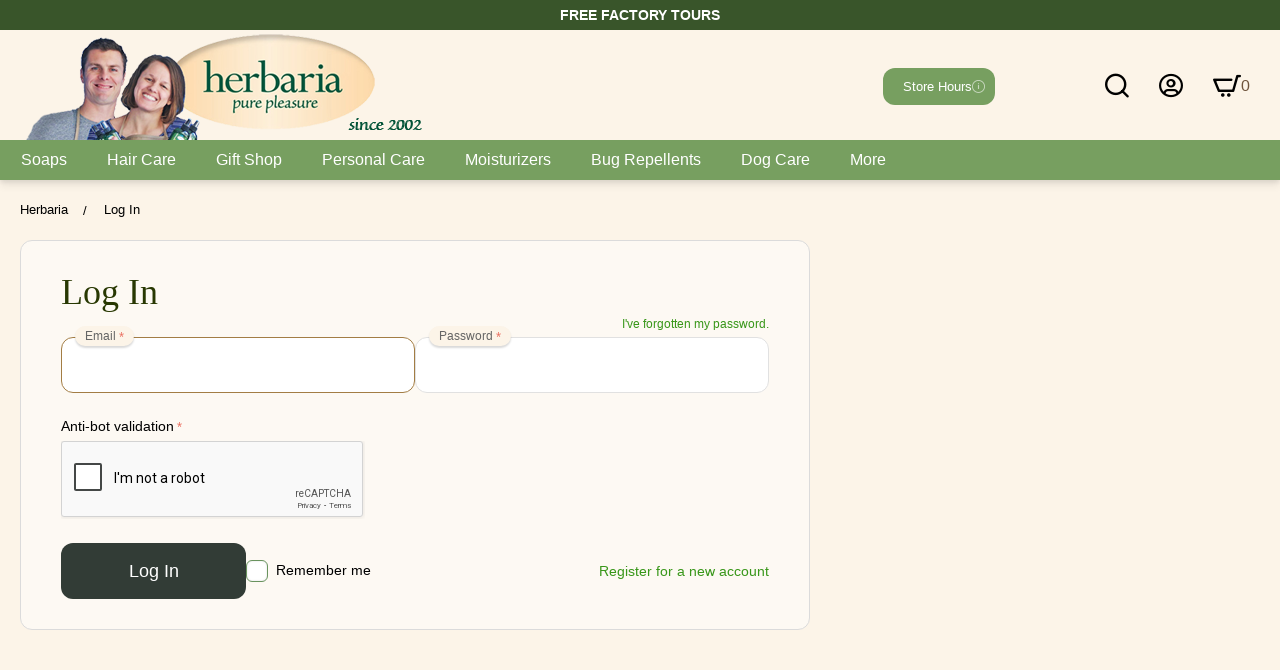

--- FILE ---
content_type: text/html; charset=utf-8
request_url: https://herbariasoap.com/index.php?dispatch=auth.login_form&return_url=index.php%3Fsort_by%3Dtimestamp%26sort_order%3Ddesc%26layout%3Dproducts_without_options%26items_per_page%3D100%26dispatch%3Dcategories.view%26category_id%3D77
body_size: 21923
content:
<!DOCTYPE html>
<html 
    lang="en"
    dir="ltr"
    class="
 sticky-top-panel   "
>
<head>
<title>Log In</title>
<base href="https://herbariasoap.com/" />
<meta http-equiv="Content-Type" content="text/html; charset=utf-8" data-ca-mode="" />
<meta name="viewport" content="width=device-width,initial-scale=1,maximum-scale=1,user-scalable=0,viewport-fit=cover" />
<meta name="description" content="" />

    <meta name="keywords" content="" />

<meta name="format-detection" content="telephone=no">

    <meta name="robots" content="noindex,nofollow" />


<meta property="og:type" content="website" />
<meta property="og:locale" content="en_US" />
<meta property="og:title" content="Log In" />
<meta property="og:description" content="" />
<meta property="og:url" content="https://herbariasoap.com/index.php?dispatch=auth.login_form&amp;return_url=index.php%3Fsort_by%3Dtimestamp%26sort_order%3Ddesc%26layout%3Dproducts_without_options%26items_per_page%3D100%26dispatch%3Dcategories.view%26category_id%3D77" />
            <meta property="og:image" content=" https://herbariasoap.com/images/logos/4/Masthead2025.jpg" />
    


    <link href="https://herbariasoap.com/images/logos/4/favicon.ico" rel="shortcut icon" type="image/vnd.microsoft.icon" />

<link rel="preload" crossorigin="anonymous" as="font" href="https://herbariasoap.com/design/themes/abt__unitheme2/media/custom_fonts/MuseoSansBlack.woff?1761029765" type="font/woff" />
<link type="text/css" rel="stylesheet" href="https://herbariasoap.com/var/cache/misc/assets/design/themes/abt__unitheme2/css/standalone.7924675fe2c1ce89915037ffb9bd04411762720339.css?1762720339" />
    
    <script type="text/javascript" data-no-defer>
        var tracking_code = 'GTM-MXC872B';
        var data_layer = 'dataLayer';
        
        (function(w,d,s,l,i){w[l]=w[l]||[];w[l].push({'gtm.start':
        new Date().getTime(),event:'gtm.js'});var f=d.getElementsByTagName(s)[0],
        j=d.createElement(s),dl=l!='dataLayer'?'&l='+l:'';j.async=true;j.src=
        'https://www.googletagmanager.com/gtm.js?id='+i+dl;f.parentNode.insertBefore(j,f);
        })(window,document,'script', data_layer, tracking_code);
        
    </script>
    
</head>

<body class=" desktop-screen ">
        <!-- Google Tag Manager (noscript) -->
    <noscript><iframe src="https://www.googletagmanager.com/ns.html?id=GTM-MXC872B"
    height="0" width="0" style="display:none;visibility:hidden"></iframe></noscript>
    <!-- End Google Tag Manager (noscript) -->
        
        <div class="ty-tygh  " data-ca-element="mainContainer" id="tygh_container">

        <div id="ajax_overlay" class="ty-ajax-overlay"></div>
<div id="ajax_loading_box" class="ty-ajax-loading-box"></div>
        <div class="cm-notification-container notification-container">
</div>
        <div class="ty-helper-container "
                    id="tygh_main_container">
                                             

<div class="tygh-header clearfix">
                <div class="container-fluid  header-grid light-header v3">
                                                
                <div class="container-fluid-row container-fluid-row-no-limit second-header-grid">
<div class="row-fluid ">        <div class="span16 " >
                    <div id="banner_slider_7096" class="banners owl-carousel " >
<div class="ut2-banner ut2-settings-desktop ut2-banner-desktop " style="--ab-banner-color-schemes: light;--ab-banner-background-color: #39552a;--ab-banner-background-size: cover;--ab-banner-background-position: center;--ab-banner-description-size: 14px;--ab-banner-description-color: #ffffff;--ab-banner-v-align: center;--ab-banner-g-align: center;--ab-banner-height: 30px;">
                                                

    <a href="/shop-hours.html" title="">        <div data-id="152" class="ut2-a__bg-banner light"  >

            
            <div class="ut2-a__content valign-center align-center width-full"
                style="height: 30px;">
                                                    <div class="ut2-a__description ">
                        <div class="box">

                            <div class="ut2-a__title weight-900">
                                
                            </div>

                                                            <div class="ut2-a__descr " style="font-size: min(var(--ab-banner-description-size), calc((var(--ab-banner-description-size) / 100) + 3vw));">
                                    <span class="ty-strong ty-uppercase" style="line-height: 1;">Store Hours</span>
                                </div>
                            
                                                    </div>
                    </div>
                                                </div>
        </div>
    </a></div>



<div class="ut2-banner ut2-settings-desktop ut2-banner-desktop " style="--ab-banner-color-schemes: light;--ab-banner-background-color: #39552a;--ab-banner-background-size: cover;--ab-banner-background-position: center;--ab-banner-description-size: 14px;--ab-banner-description-color: #ffffff;--ab-banner-v-align: center;--ab-banner-g-align: center;--ab-banner-height: 30px;--ab-banner-content-padding: 20px 20px 20px 20px;">
                                                

    <a href="/store.html" title="">        <div data-id="155" class="ut2-a__bg-banner light"  >

            
            <div class="ut2-a__content valign-center align-center width-full"
                style="height: 30px;">
                                                    <div class="ut2-a__description ">
                        <div class="box">

                            <div class="ut2-a__title weight-900">
                                
                            </div>

                                                            <div class="ut2-a__descr " style="font-size: min(var(--ab-banner-description-size), calc((var(--ab-banner-description-size) / 100) + 3vw));">
                                    <span class="ty-strong ty-uppercase"  style="line-height: 1;">Free factory tours</span>
                                </div>
                            
                                                    </div>
                    </div>
                                                </div>
        </div>
    </a></div>



<div class="ut2-banner ut2-settings-desktop ut2-banner-desktop " style="--ab-banner-color-schemes: light;--ab-banner-background-color: #39552a;--ab-banner-background-size: cover;--ab-banner-background-position: center;--ab-banner-description-size: 14px;--ab-banner-description-color: #ffffff;--ab-banner-v-align: center;--ab-banner-g-align: center;--ab-banner-height: 30px;">
                                                

    <a href="/free-bar-offer-details.html" title="">        <div data-id="153" class="ut2-a__bg-banner light"  >

            
            <div class="ut2-a__content valign-center align-center width-full"
                style="height: 30px;">
                                                    <div class="ut2-a__description ">
                        <div class="box">

                            <div class="ut2-a__title weight-900">
                                
                            </div>

                                                            <div class="ut2-a__descr " style="font-size: min(var(--ab-banner-description-size), calc((var(--ab-banner-description-size) / 100) + 3vw));">
                                    <span class="ty-strong ty-uppercase"  style="line-height: 1;">Free bar offer</span>
                                </div>
                            
                                                    </div>
                    </div>
                                                </div>
        </div>
    </a></div>



<div class="ut2-banner ut2-settings-desktop ut2-banner-desktop " style="--ab-banner-color-schemes: light;--ab-banner-background-color: #39552a;--ab-banner-background-size: cover;--ab-banner-background-position: center;--ab-banner-description-size: 14px;--ab-banner-description-color: #ffffff;--ab-banner-v-align: center;--ab-banner-g-align: center;--ab-banner-height: 30px;">
                                                

    <a href="/sales-and-shipping-details.html" title="">        <div data-id="154" class="ut2-a__bg-banner light"  >

            
            <div class="ut2-a__content valign-center align-center width-full"
                style="height: 30px;">
                                                    <div class="ut2-a__description ">
                        <div class="box">

                            <div class="ut2-a__title weight-900">
                                
                            </div>

                                                            <div class="ut2-a__descr " style="font-size: min(var(--ab-banner-description-size), calc((var(--ab-banner-description-size) / 100) + 3vw));">
                                    <span class="ty-strong ty-uppercase"  style="line-height: 1;">Free shipping over $60</span>
                                </div>
                            
                                                    </div>
                    </div>
                                                </div>
        </div>
    </a></div>



<div class="ut2-banner ut2-settings-desktop ut2-banner-desktop " style="--ab-banner-color-schemes: light;--ab-banner-background-color: #39552a;--ab-banner-background-size: cover;--ab-banner-background-position: center;--ab-banner-description-size: 14px;--ab-banner-description-color: #ffffff;--ab-banner-v-align: center;--ab-banner-g-align: center;--ab-banner-height: 30px;--ab-banner-content-padding: 20px 20px 20px 20px;">
                                                

    <a href="/first-time-online-order-special.html" title="">        <div data-id="156" class="ut2-a__bg-banner light"  >

            
            <div class="ut2-a__content valign-center align-center width-full"
                style="height: 30px;">
                                                    <div class="ut2-a__description ">
                        <div class="box">

                            <div class="ut2-a__title weight-900">
                                
                            </div>

                                                            <div class="ut2-a__descr " style="font-size: min(var(--ab-banner-description-size), calc((var(--ab-banner-description-size) / 100) + 3vw));">
                                    <span class="ty-strong ty-uppercase"  style="line-height: 1;">Free soap for 1st online order</span>
                                </div>
                            
                                                    </div>
                    </div>
                                                </div>
        </div>
    </a></div>


</div><!-- Inline script moved to the bottom of the page -->
            <input type="hidden" class="cp-ga__ban_data" data-cpga-id="152" data-cpga-name="Top bar v.01" data-cpga-snapid="7096" /><input type="hidden" class="cp-ga__ban_data" data-cpga-id="155" data-cpga-name="Top Bar v.04" data-cpga-snapid="7096" /><input type="hidden" class="cp-ga__ban_data" data-cpga-id="153" data-cpga-name="Top bar v.02" data-cpga-snapid="7096" /><input type="hidden" class="cp-ga__ban_data" data-cpga-id="154" data-cpga-name="Top bar v.03" data-cpga-snapid="7096" /><input type="hidden" class="cp-ga__ban_data" data-cpga-id="156" data-cpga-name="Top Bar v.05" data-cpga-snapid="7096" />
            </div>
</div>
    </div>                                        
                <div class="container-fluid-row container-fluid-row-full-width top-menu-grid second-header-grid">
<div class="row-fluid ">        <div class="span16 " >
                    <div class="row-fluid ">        <div class="span4 top-logo " >
                    <div class="hidden-phone ">
                <div class="ty-wysiwyg-content" data-ca-live-editor-object-id="0" data-ca-live-editor-object-type=""><p><a href="https://www.herbariasoap.com"><img src="https://herbariasoap.com/design/themes/responsive/media/images/icons/spacer.gif" class="cp-lazy" data-src="https://herbariasoap.com/images/Herbaria-Masthead.png?1755028822011"></a></p></div>
                    </div>
            </div>

                                        
            
        <div class="span9 top-search " >
                    <div class="ut2-search ">
                <a href="javascript:void(0);" rel="nofollow" onclick="$(this).parent().next().toggleClass('hidden');$(this).next().toggleClass('view');$(this).toggleClass('hidden');" class="ut2-btn-search"><i class="ut2-icon-search"></i><i class="ut2-icon-baseline-close hidden"></i></a>

<div class="ty-search-block">
    <form action="https://herbariasoap.com/" name="search_form" method="get">
        <input type="hidden" name="match" value="all" />
        <input type="hidden" name="subcats" value="Y" />
        <input type="hidden" name="pcode_from_q" value="Y" />
        <input type="hidden" name="pshort" value="Y" />
        <input type="hidden" name="pfull" value="Y" />
        <input type="hidden" name="pname" value="Y" />
        <input type="hidden" name="pkeywords" value="Y" />
        <input type="hidden" name="search_performed" value="Y" />

        

        <input type="text" name="q" value="" id="search_input" title="Hello!  What can we help you find?" class="ty-search-block__input cm-hint" /><button title="Search" class="ty-search-magnifier" type="submit"><i class="ut2-icon-search"></i></button>
<input type="hidden" name="dispatch" value="products.search" />
        
    </form>
</div>

                    </div><div class="hidden-phone ">
                        
<div class="cp-store-status open">
    <a id="opener_content_store_status_6930" class="cm-dialog-opener cm-dialog-auto-size cp-store-status__link" href="#" data-ca-target-id="content_store_status_6930" data-ca-dialog-title="Store Hours" rel="nofollow">
        <span class="cp-store-status__indicator"></span>
        <span class="cp-store-status__text">Store Hours</span>
        <span class="cp-store-status__notice cp-theme-icon-info"></span>
    </a>
    <div class="hidden" id="content_store_status_6930">
        <span class="ty-strong">Open</span><br><span>Monday - Saturday<br>10 a.m. - 5 p.m.</span><br><br><span>Closed Monday September 1st 2025</span><br><span></span>
<br>
<span></span>
    </div>
</div>

                    </div><div class="cp-translator hidden-phone ">
                <div class="ty-wysiwyg-content"  data-ca-live-editor-object-id="0" data-ca-live-editor-object-type=""><div id="google_translate_element" class="divheaderblockwrapper"></div>
<!-- Inline script moved to the bottom of the page -->
<!-- Inline script moved to the bottom of the page -->
</div>
                    </div>
            </div>

                                        
            
        <div class="span3 top-buttons top-button-cart " >
                    <div class="cp-top-my-account ">
                <div class="ty-dropdown-box" id="account_info_6932">
    <div id="sw_dropdown_440" class="ty-dropdown-box__title cm-combination">
                    <a href="https://herbariasoap.com/index.php?dispatch=profiles.update" title="">
                <i class="ut2-icon-outline-account-circle"></i>
                <span >Log in</span>
            </a>
        
    </div>

    <div id="dropdown_440" class="cm-popup-box ty-dropdown-box__content hidden">
                <div class="ut2-popup-box-title">My account<div class="cm-external-click ut2-btn-close" data-ca-external-click-id="sw_dropdown_440"><i class="ut2-icon-baseline-close"></i></div></div>
        <ul class="ty-account-info">
                                        <li class="ty-account-info__item ty-dropdown-box__item"><a class="ty-account-info__a underlined" href="https://herbariasoap.com/index.php?dispatch=orders.search" rel="nofollow">Order History</a></li>
                            
<li class="ty-account-info__item ty-dropdown-box__item"><a class="ty-account-info__a" href="https://herbariasoap.com/index.php?dispatch=wishlist.view" rel="nofollow">Wish list</a></li>        </ul>

        
        <div class="ty-account-info__buttons buttons-container">
                            <a href="https://herbariasoap.com/index.php?dispatch=auth.login_form&amp;return_url=index.php%3Fsort_by%3Dtimestamp%26sort_order%3Ddesc%26layout%3Dproducts_without_options%26items_per_page%3D100%26dispatch%3Dcategories.view%26category_id%3D77" data-ca-target-id="login_block6932" class="cm-dialog-opener cm-dialog-auto-size ty-btn ty-btn__secondary" rel="nofollow">Log In</a><a href="https://herbariasoap.com/index.php?dispatch=profiles.add" rel="nofollow" class="ty-btn ty-btn__primary">Create Account</a>
                <div  id="login_block6932" class="hidden" title="Log In">
                    <div class="ty-login-popup">
                        

    <div id="popup6932_login_popup_form_container">
            <form name="popup6932_form" action="https://herbariasoap.com/" method="post" class="cm-ajax cm-ajax-full-render">
                    <input type="hidden" name="result_ids" value="popup6932_login_popup_form_container" />
            <input type="hidden" name="login_block_id" value="popup6932" />
            <input type="hidden" name="quick_login" value="1" />
        
        <input type="hidden" name="return_url" value="index.php?sort_by=timestamp&amp;sort_order=desc&amp;layout=products_without_options&amp;items_per_page=100&amp;dispatch=categories.view&amp;category_id=77" />
        <input type="hidden" name="redirect_url" value="index.php?dispatch=auth.login_form&amp;return_url=index.php%3Fsort_by%3Dtimestamp%26sort_order%3Ddesc%26layout%3Dproducts_without_options%26items_per_page%3D100%26dispatch%3Dcategories.view%26category_id%3D77" />

                <div class="ty-control-group__grid">
            <div class="ty-control-group">
                <input type="text" id="login_popup6932" name="user_login" size="30" value="" class="ty-login__input cm-focus" placeholder="" />
                <label for="login_popup6932" class="ty-login__filed-label ty-control-group__title cm-required cm-trim cm-email">Email</label>
            </div>

            <div class="ty-control-group ty-password-forgot">
                <a href="https://herbariasoap.com/index.php?dispatch=auth.recover_password" class="ty-password-forgot__a"  tabindex="5">I've forgotten my password.</a>
                <input type="password" id="psw_popup6932" name="password" size="30" value="" class="ty-login__input" maxlength="32" placeholder=""/>
                <label for="psw_popup6932" class="ty-login__filed-label ty-control-group__title ty-password-forgot__label cm-required">Password</label>
            </div>
        </div>

                                <div class="ty-login-reglink ty-center">
                <a class="ty-login-reglink__a" href="https://herbariasoap.com/index.php?dispatch=profiles.add" rel="nofollow">Register for a new account</a>
            </div>
        
                                            <div class="captcha ty-control-group">
                <label for="recaptcha_696faae338acd" class="cm-required cm-recaptcha ty-captcha__label">Anti-bot validation</label>
                <div id="recaptcha_696faae338acd" class="cm-recaptcha"></div>
            </div>
            
        
            <input  class="cp-hp-hidden"
            value="" 
            name="login_code"
    />
    <input  type="hidden" 
            value="A" 
            name="cp_honeypot_page"
    />
            <div class="buttons-container clearfix ty-login__buttons">
                    
     <button  class="ty-btn__login ty-btn__secondary ty-btn" type="submit" name="dispatch[auth.login]" ><span><bdi>Log In</bdi></span></button>

                <div class="ty-login__remember-me">
                    <label for="remember_me_popup6932" class="ty-login__remember-me-label">
                    <input class="checkbox" type="checkbox" name="remember_me" id="remember_me_popup6932" value="Y" />Remember me</label>
                </div>
                            </div>
        
    </form>

    <!--popup6932_login_popup_form_container--></div>
                    </div>
                </div>
                    </div>
<!--account_info_6932--></div>
</div>
                    </div><div class="cp-top-cart-content ">
                    <div class="ty-dropdown-box" id="cart_status_6933">
        <div id="sw_dropdown_6933" class="ty-dropdown-box__title cm-combination">
        <a href="https://herbariasoap.com/index.php?dispatch=checkout.cart" class="ty-hand" id="cart_icon_6933">
                                                <i class="ut2-icon-use_icon_cart empty"><span class="ty-minicart-count ty-hand empty">0</span></i><span>Basket</span>
                            
        <!--cart_icon_6933--></a>
        </div>
        <div id="dropdown_6933" class="cm-popup-box ty-dropdown-box__content ty-dropdown-box__content--cart hidden">
                            <div class="cm-cart-content cm-cart-content-thumb cm-cart-content-delete" id="cart_content_6933">
                    <div class="ut2-popup-box-title">Basket items: <div class="cm-external-click ut2-btn-close" data-ca-external-click-id="sw_dropdown_6933"><i class="ut2-icon-baseline-close"></i></div></div>
                        <div class="ty-cart-items">
                                                            <div class="ty-cart-items__empty ty-center">Basket is empty</div>
                                                    </div>

                                            <div class="cm-cart-buttons buttons-container  hidden">
                                                                                    
                            <a href="https://herbariasoap.com/index.php?dispatch=checkout.cart" rel="nofollow" class="ty-btn ty-btn__outline">View shopping basket</a>
                                                    </div>
                    
                <!--cart_content_6933--></div>
            
        </div>
    <!--cart_status_6933--></div>


                    </div>
            </div>
</div>
            </div>
</div>
    </div>                                        
                                        
                <div class="container-fluid-row container-fluid-row-full-width top-menu-grid hidden-phone hidden-tablet">
<div class="row-fluid ">        <div class="span16 " >
                    <div class="hidden-tablet hidden-phone ">
                
<div class="ut2-h__menu ut2-m-slider" style="--ut2-horizontal-menu-block-height: 305px;"><div class="ty-menu__wrapper"><a href="javascript:void(0);" onclick="$(this).next().toggleClass('view');$(this).toggleClass('open');" class="ty-menu__menu-btn m-button"><i class="ut2-icon-outline-menu"></i></a><ul class="ty-menu__items cm-responsive-menu"><li class="ty-menu__item cm-menu-item-responsive" data-subitems-count="13" data-settings-cols="3" style="--v-menu-columns: 3"><a class="ty-menu__item-toggle visible-phone cm-responsive-menu-toggle"><i class="ut2-icon-outline-expand_more"></i></a><a href="javascript:void(0)" class="ty-menu__item-link a-first-lvl childs"><span><span>Soaps                                </span>
	                        </span>
	                    </a>

                                                    <div class="ty-menu__submenu" id="topmenu_442_6934_d41d8cd98f00b204e9800998ecf8427e">
                                                                                                                                                                                                                                        
        <div class="ty-menu__submenu-items cm-responsive-menu-submenu with-pic ">
            <div>
                

    
    <div class="ty-menu__submenu-col" style="width:33.333333333333%;">
                    <div class="second-lvl" data-elem-index="0">
                
                                <div class="ty-menu__submenu-item-header no-items">
                    <a href="/soaps" class="ty-menu__submenu-link ">
                                                <span class="v-center">
                            All Soaps                        </span>
                    </a>
                                    </div>
            </div>
                    <div class="second-lvl" data-elem-index="1">
                
                                <div class="ty-menu__submenu-item-header no-items">
                    <a href="/6-95-soaps" class="ty-menu__submenu-link ">
                                                <span class="v-center">
                            Regular Bars—$6.95                        </span>
                    </a>
                                    </div>
            </div>
                    <div class="second-lvl" data-elem-index="2">
                
                                <div class="ty-menu__submenu-item-header no-items">
                    <a href="/bigbars.html" class="ty-menu__submenu-link ">
                                                <span class="v-center">
                            Big Bars                        </span>
                    </a>
                                    </div>
            </div>
                    <div class="second-lvl" data-elem-index="3">
                
                                <div class="ty-menu__submenu-item-header no-items">
                    <a href="/beta-bars-en-4.html" class="ty-menu__submenu-link ">
                                                <span class="v-center">
                            Beta Bars                        </span>
                    </a>
                                    </div>
            </div>
                    <div class="second-lvl" data-elem-index="4">
                
                                <div class="ty-menu__submenu-item-header no-items">
                    <a href="/burano-laundry-soap-en-4.html" class="ty-menu__submenu-link ">
                                                <span class="v-center">
                            Burano Laundry Soap                        </span>
                    </a>
                                    </div>
            </div>
            </div>
    
    <div class="ty-menu__submenu-col" style="width:33.333333333333%;">
                    <div class="second-lvl" data-elem-index="5">
                
                                <div class="ty-menu__submenu-item-header no-items">
                    <a href="/cutie-soap.html" class="ty-menu__submenu-link ">
                                                <span class="v-center">
                            Cuties                        </span>
                    </a>
                                    </div>
            </div>
                    <div class="second-lvl" data-elem-index="6">
                
                                <div class="ty-menu__submenu-item-header no-items">
                    <a href="/half-bars-and-half-bar-sets" class="ty-menu__submenu-link ">
                                                <span class="v-center">
                            Half Bars                        </span>
                    </a>
                                    </div>
            </div>
                    <div class="second-lvl" data-elem-index="7">
                
                                <div class="ty-menu__submenu-item-header no-items">
                    <a href="/luffa-loofah-soaps-on-a-rope-en-6.html" class="ty-menu__submenu-link ">
                                                <span class="v-center">
                            Luffa Soaps on a Rope                        </span>
                    </a>
                                    </div>
            </div>
                    <div class="second-lvl" data-elem-index="8">
                
                                <div class="ty-menu__submenu-item-header no-items">
                    <a href="/premium-bars" class="ty-menu__submenu-link ">
                                                <span class="v-center">
                            Premium Bars—$8.95                        </span>
                    </a>
                                    </div>
            </div>
            </div>
    
    <div class="ty-menu__submenu-col" style="width:33.333333333333%;">
                    <div class="second-lvl" data-elem-index="9">
                
                                <div class="ty-menu__submenu-item-header no-items">
                    <a href="/sampler-stack.html" class="ty-menu__submenu-link ">
                                                <span class="v-center">
                            Sampler Stacks                        </span>
                    </a>
                                    </div>
            </div>
                    <div class="second-lvl" data-elem-index="10">
                
                                <div class="ty-menu__submenu-item-header no-items">
                    <a href="/shave-soaps-en-2.html" class="ty-menu__submenu-link ">
                                                <span class="v-center">
                            Shave Soaps                        </span>
                    </a>
                                    </div>
            </div>
                    <div class="second-lvl" data-elem-index="11">
                
                                <div class="ty-menu__submenu-item-header no-items">
                    <a href="/sink-side-soap-block.html" class="ty-menu__submenu-link ">
                                                <span class="v-center">
                            Sink Side Soap Blocks                        </span>
                    </a>
                                    </div>
            </div>
                    <div class="second-lvl" data-elem-index="12">
                
                                <div class="ty-menu__submenu-item-header no-items">
                    <a href="/terrazzo-soap.html" class="ty-menu__submenu-link ">
                                                <span class="v-center">
                            Terrazzo Soap                        </span>
                    </a>
                                    </div>
            </div>
            </div>

<!-- Inline script moved to the bottom of the page -->                            </div>
                            <div class="ut2-mwi-html right_top hidden-phone"><p><a class="cp-menu-product" href="/sampler-stack.html"> <span class="cp-menu-product__img"> <img src="design/themes/abt__unitheme2/media/images/abt__ut2/menu-with-icon/4/ZoeRedRibbon306x235.jpg" alt="Sampler Stack" width="235" height="175"> </span> <span class="cp-menu-product__name">Sampler Stack</span> <span class="cp-menu-product__features">Try 6 soaps for the price of 3<br>Our best deal</span> <span class="cp-menu-product__price">$17.95</span> </a></p></div>
                    </div>
    
                            </div>
                                            </li>
                <li class="ty-menu__item cm-menu-item-responsive" data-subitems-count="6" data-settings-cols="3" style="--v-menu-columns: 3"><a class="ty-menu__item-toggle visible-phone cm-responsive-menu-toggle"><i class="ut2-icon-outline-expand_more"></i></a><a href="/shampoo-bars.html" class="ty-menu__item-link a-first-lvl childs"><span><span>Hair Care                                </span>
	                        </span>
	                    </a>

                                                    <div class="ty-menu__submenu" id="topmenu_442_6934_0f5f235bd706ae4c133fb0d229f47081">
                                                                                                                                                    
        <div class="ty-menu__submenu-items cm-responsive-menu-submenu with-pic ">
            <div>
                

    
    <div class="ty-menu__submenu-col" style="width:33.333333333333%;">
                    <div class="second-lvl" data-elem-index="0">
                
                                <div class="ty-menu__submenu-item-header no-items">
                    <a href="/hair-care-products" class="ty-menu__submenu-link ">
                                                <span class="v-center">
                            All Shampoo and Hair Care                        </span>
                    </a>
                                    </div>
            </div>
                    <div class="second-lvl" data-elem-index="1">
                
                                <div class="ty-menu__submenu-item-header no-items">
                    <a href="/jojoba-healthy-hair.html" class="ty-menu__submenu-link ">
                                                <span class="v-center">
                            Jojoba Healthy Hair                        </span>
                    </a>
                                    </div>
            </div>
            </div>
    
    <div class="ty-menu__submenu-col" style="width:33.333333333333%;">
                    <div class="second-lvl" data-elem-index="2">
                
                                <div class="ty-menu__submenu-item-header no-items">
                    <a href="/shampoo-bars-en-8.html" class="ty-menu__submenu-link ">
                                                <span class="v-center">
                            Shampoo Bars                        </span>
                    </a>
                                    </div>
            </div>
                    <div class="second-lvl" data-elem-index="3">
                
                                <div class="ty-menu__submenu-item-header no-items">
                    <a href="/shampoo-cuties.html" class="ty-menu__submenu-link ">
                                                <span class="v-center">
                            Shampoo Cuties                        </span>
                    </a>
                                    </div>
            </div>
            </div>
    
    <div class="ty-menu__submenu-col" style="width:33.333333333333%;">
                    <div class="second-lvl" data-elem-index="4">
                
                                <div class="ty-menu__submenu-item-header no-items">
                    <a href="/shampoo-cutie-bundles.html" class="ty-menu__submenu-link ">
                                                <span class="v-center">
                            Shampoo Cutie Bundles                        </span>
                    </a>
                                    </div>
            </div>
                    <div class="second-lvl" data-elem-index="5">
                
                                <div class="ty-menu__submenu-item-header no-items">
                    <a href="/conditioner-bars-en.html" class="ty-menu__submenu-link ">
                                                <span class="v-center">
                            Conditioner Bars                        </span>
                    </a>
                                    </div>
            </div>
            </div>

                            </div>
                            <div class="ut2-mwi-html right_top hidden-phone"><p><a class="cp-menu-product" href="/conditioner-bars-en.html"> <span class="cp-menu-product__img"> <img src="design/themes/abt__unitheme2/media/images/abt__ut2/menu-with-icon/4/ConditionerBarHair235.jpg" alt="Conditioner Bars" width="306" height="235"> </span> <span class="cp-menu-product__name">Conditioner Bars</span> <span class="cp-menu-product__features">Deeply moisturize and protect your hair<br>Leaves hair silky smooth</span> <span class="cp-menu-product__price">$12.95</span> </a></p></div>
                    </div>
    
                            </div>
                                            </li>
                <li class="ty-menu__item cm-menu-item-responsive" data-subitems-count="21" data-settings-cols="3" style="--v-menu-columns: 3"><a class="ty-menu__item-toggle visible-phone cm-responsive-menu-toggle"><i class="ut2-icon-outline-expand_more"></i></a><a href="javascript:void(0)" class="ty-menu__item-link a-first-lvl childs"><span><span>Gift Shop                                </span>
	                        </span>
	                    </a>

                                                    <div class="ty-menu__submenu" id="topmenu_442_6934_d41d8cd98f00b204e9800998ecf8427e">
                                                                                                                                                                                                                                                                                                                                        
        <div class="ty-menu__submenu-items cm-responsive-menu-submenu with-pic ">
            <div>
                

    
    <div class="ty-menu__submenu-col" style="width:33.333333333333%;">
                    <div class="second-lvl" data-elem-index="0">
                
                                <div class="ty-menu__submenu-item-header no-items">
                    <a href="/gift-shop" class="ty-menu__submenu-link ">
                                                <span class="v-center">
                            All Gifts                        </span>
                    </a>
                                    </div>
            </div>
                    <div class="second-lvl" data-elem-index="1">
                
                                <div class="ty-menu__submenu-item-header no-items">
                    <a href="/biotherapy-beauty-collection.html" class="ty-menu__submenu-link ">
                                                <span class="v-center">
                            Biotherapy Beauty Collection                        </span>
                    </a>
                                    </div>
            </div>
                    <div class="second-lvl" data-elem-index="2">
                
                                <div class="ty-menu__submenu-item-header no-items">
                    <a href="/caracalla-bath-bombs-collection.html" class="ty-menu__submenu-link ">
                                                <span class="v-center">
                            Caracalla Bath Bomb Collection                         </span>
                    </a>
                                    </div>
            </div>
                    <div class="second-lvl" data-elem-index="3">
                
                                <div class="ty-menu__submenu-item-header no-items">
                    <a href="/create-a-gift.html" class="ty-menu__submenu-link ">
                                                <span class="v-center">
                            Create-A-Gift                        </span>
                    </a>
                                    </div>
            </div>
                    <div class="second-lvl" data-elem-index="4">
                
                                <div class="ty-menu__submenu-item-header no-items">
                    <a href="/custom-party-favors" class="ty-menu__submenu-link ">
                                                <span class="v-center">
                            Custom Favors                        </span>
                    </a>
                                    </div>
            </div>
                    <div class="second-lvl" data-elem-index="5">
                
                                <div class="ty-menu__submenu-item-header no-items">
                    <a href="http://www.herbariasoap.com/cutie-bundle.html" class="ty-menu__submenu-link ">
                                                <span class="v-center">
                            Cutie Bundle                        </span>
                    </a>
                                    </div>
            </div>
                    <div class="second-lvl" data-elem-index="6">
                
                                <div class="ty-menu__submenu-item-header no-items">
                    <a href="/delightful-dozen-gift-set.html" class="ty-menu__submenu-link ">
                                                <span class="v-center">
                            Delightful Dozen                        </span>
                    </a>
                                    </div>
            </div>
            </div>
    
    <div class="ty-menu__submenu-col" style="width:33.333333333333%;">
                    <div class="second-lvl" data-elem-index="7">
                
                                <div class="ty-menu__submenu-item-header no-items">
                    <a href="/kits-en.html" class="ty-menu__submenu-link ">
                                                <span class="v-center">
                            Essential Oil Starter Kits                        </span>
                    </a>
                                    </div>
            </div>
                    <div class="second-lvl" data-elem-index="8">
                
                                <div class="ty-menu__submenu-item-header no-items">
                    <a href="https://herbariasoap.com/index.php?dispatch=gift_certificates.add" class="ty-menu__submenu-link ">
                                                <span class="v-center">
                            Gift Certificates                        </span>
                    </a>
                                    </div>
            </div>
                    <div class="second-lvl" data-elem-index="9">
                
                                <div class="ty-menu__submenu-item-header no-items">
                    <a href="/habars-pick6.html" class="ty-menu__submenu-link ">
                                                <span class="v-center">
                            Gift Sets—Half bar Pick 6                        </span>
                    </a>
                                    </div>
            </div>
                    <div class="second-lvl" data-elem-index="10">
                
                                <div class="ty-menu__submenu-item-header no-items">
                    <a href="/half-bars-pick-12-gift-sets.html" class="ty-menu__submenu-link ">
                                                <span class="v-center">
                            Gift Sets—Half Bar Pick 12                        </span>
                    </a>
                                    </div>
            </div>
                    <div class="second-lvl" data-elem-index="11">
                
                                <div class="ty-menu__submenu-item-header no-items">
                    <a href="/6-bar-themed-gift-sets.html" class="ty-menu__submenu-link ">
                                                <span class="v-center">
                            Gift Sets—6 Bar Sets                        </span>
                    </a>
                                    </div>
            </div>
                    <div class="second-lvl" data-elem-index="12">
                
                                <div class="ty-menu__submenu-item-header no-items">
                    <a href="/3-bar-custom-gift-set.html" class="ty-menu__submenu-link ">
                                                <span class="v-center">
                            Gift Sets—Pick 3 Bars                         </span>
                    </a>
                                    </div>
            </div>
                    <div class="second-lvl" data-elem-index="13">
                
                                <div class="ty-menu__submenu-item-header no-items">
                    <a href="/half-bar-6-bestsellers.html" class="ty-menu__submenu-link ">
                                                <span class="v-center">
                            Half Bar 6 Bestsellers                        </span>
                    </a>
                                    </div>
            </div>
            </div>
    
    <div class="ty-menu__submenu-col" style="width:33.333333333333%;">
                    <div class="second-lvl" data-elem-index="14">
                
                                <div class="ty-menu__submenu-item-header no-items">
                    <a href="/half-bar-12-bestsellers.html" class="ty-menu__submenu-link ">
                                                <span class="v-center">
                            Half Bar 12 Bestsellers                        </span>
                    </a>
                                    </div>
            </div>
                    <div class="second-lvl" data-elem-index="15">
                
                                <div class="ty-menu__submenu-item-header no-items">
                    <a href="/christmas-gift-collection.html" class="ty-menu__submenu-link ">
                                                <span class="v-center">
                            Pre-wrapped—Christmas Gift Collection                        </span>
                    </a>
                                    </div>
            </div>
                    <div class="second-lvl" data-elem-index="16">
                
                                <div class="ty-menu__submenu-item-header no-items">
                    <a href="/comfort-care-package.html" class="ty-menu__submenu-link ">
                                                <span class="v-center">
                            Pre-wrapped—Comfort Care Package                        </span>
                    </a>
                                    </div>
            </div>
                    <div class="second-lvl" data-elem-index="17">
                
                                <div class="ty-menu__submenu-item-header no-items">
                    <a href="/lavender-gift-collection.html" class="ty-menu__submenu-link ">
                                                <span class="v-center">
                            Pre-wrapped—Lavender Gift Collection                        </span>
                    </a>
                                    </div>
            </div>
                    <div class="second-lvl" data-elem-index="18">
                
                                <div class="ty-menu__submenu-item-header no-items">
                    <a href="/mens-gift-collection.html" class="ty-menu__submenu-link ">
                                                <span class="v-center">
                            Pre-wrapped—Men's Gift Collection                        </span>
                    </a>
                                    </div>
            </div>
                    <div class="second-lvl" data-elem-index="19">
                
                                <div class="ty-menu__submenu-item-header no-items">
                    <a href="/sugar-n-spice-collection.html" class="ty-menu__submenu-link ">
                                                <span class="v-center">
                            Pre-wrapped—Sugar n' Spice Gift Collection                        </span>
                    </a>
                                    </div>
            </div>
                    <div class="second-lvl" data-elem-index="20">
                
                                <div class="ty-menu__submenu-item-header no-items">
                    <a href="/soap-of-the-month.html" class="ty-menu__submenu-link ">
                                                <span class="v-center">
                            Soap of the Month                        </span>
                    </a>
                                    </div>
            </div>
            </div>

                            </div>
                            <div class="ut2-mwi-html right_top hidden-phone"><p><a class="cp-menu-product" href="/lavender-gift-collection.html"> <span class="cp-menu-product__img"> <img src="design/themes/abt__unitheme2/media/images/abt__ut2/menu-with-icon/4/LavanderCollection235x306.jpg" alt="Lavender Gift Collection" width="306" height="235"> </span> <span class="cp-menu-product__name">Lavender Gift Collection</span> <span class="cp-menu-product__features">Give hours of fragrant enjoyment.<br>Free bar of soap with purchase</span> <span class="cp-menu-product__price">$52.95</span> </a></p></div>
                    </div>
    
                            </div>
                                            </li>
                <li class="ty-menu__item cm-menu-item-responsive" data-subitems-count="12" data-settings-cols="3" style="--v-menu-columns: 3"><a class="ty-menu__item-toggle visible-phone cm-responsive-menu-toggle"><i class="ut2-icon-outline-expand_more"></i></a><a href="javascript:void(0)" class="ty-menu__item-link a-first-lvl childs"><span><span>Personal Care                                </span>
	                        </span>
	                    </a>

                                                    <div class="ty-menu__submenu" id="topmenu_442_6934_d41d8cd98f00b204e9800998ecf8427e">
                                                                                                                                                                                                                            
        <div class="ty-menu__submenu-items cm-responsive-menu-submenu with-pic ">
            <div>
                

    
    <div class="ty-menu__submenu-col" style="width:33.333333333333%;">
                    <div class="second-lvl" data-elem-index="0">
                
                                <div class="ty-menu__submenu-item-header no-items">
                    <a href="/personal-products" class="ty-menu__submenu-link ">
                                                <span class="v-center">
                            All Personal Care                        </span>
                    </a>
                                    </div>
            </div>
                    <div class="second-lvl" data-elem-index="1">
                
                                <div class="ty-menu__submenu-item-header no-items">
                    <a href="/aftershaves.html" class="ty-menu__submenu-link ">
                                                <span class="v-center">
                            Aftershaves                        </span>
                    </a>
                                    </div>
            </div>
                    <div class="second-lvl" data-elem-index="2">
                
                                <div class="ty-menu__submenu-item-header no-items">
                    <a href="/beard-oil.html" class="ty-menu__submenu-link ">
                                                <span class="v-center">
                            Beard Oils                        </span>
                    </a>
                                    </div>
            </div>
                    <div class="second-lvl" data-elem-index="3">
                
                                <div class="ty-menu__submenu-item-header no-items">
                    <a href="/beauty-mask.html" class="ty-menu__submenu-link ">
                                                <span class="v-center">
                            Biotherapy Beauty Masks                        </span>
                    </a>
                                    </div>
            </div>
            </div>
    
    <div class="ty-menu__submenu-col" style="width:33.333333333333%;">
                    <div class="second-lvl" data-elem-index="4">
                
                                <div class="ty-menu__submenu-item-header no-items">
                    <a href="/sugar-scrub.html" class="ty-menu__submenu-link ">
                                                <span class="v-center">
                            Biotherapy Sugar Scrub                        </span>
                    </a>
                                    </div>
            </div>
                    <div class="second-lvl" data-elem-index="5">
                
                                <div class="ty-menu__submenu-item-header no-items">
                    <a href="/caracalla-bath-bombs-en-6.html" class="ty-menu__submenu-link ">
                                                <span class="v-center">
                            Caracalla Bath Bombs                        </span>
                    </a>
                                    </div>
            </div>
                    <div class="second-lvl" data-elem-index="6">
                
                                <div class="ty-menu__submenu-item-header no-items">
                    <a href="/deodorant.html" class="ty-menu__submenu-link ">
                                                <span class="v-center">
                            Deodorants                        </span>
                    </a>
                                    </div>
            </div>
                    <div class="second-lvl" data-elem-index="7">
                
                                <div class="ty-menu__submenu-item-header no-items">
                    <a href="/goodbye-headache.html" class="ty-menu__submenu-link ">
                                                <span class="v-center">
                            Goodbye Headache                        </span>
                    </a>
                                    </div>
            </div>
            </div>
    
    <div class="ty-menu__submenu-col" style="width:33.333333333333%;">
                    <div class="second-lvl" data-elem-index="8">
                
                                <div class="ty-menu__submenu-item-header no-items">
                    <a href="/jojoba-healthy-hair.html" class="ty-menu__submenu-link ">
                                                <span class="v-center">
                            Jojoba Healthy Hair                        </span>
                    </a>
                                    </div>
            </div>
                    <div class="second-lvl" data-elem-index="9">
                
                                <div class="ty-menu__submenu-item-header no-items">
                    <a href="/bath-salts.html" class="ty-menu__submenu-link ">
                                                <span class="v-center">
                            Lago di Garda Bath Salts                        </span>
                    </a>
                                    </div>
            </div>
                    <div class="second-lvl" data-elem-index="10">
                
                                <div class="ty-menu__submenu-item-header no-items">
                    <a href="/lip-balm.html" class="ty-menu__submenu-link ">
                                                <span class="v-center">
                            Lip Balms                        </span>
                    </a>
                                    </div>
            </div>
                    <div class="second-lvl" data-elem-index="11">
                
                                <div class="ty-menu__submenu-item-header no-items">
                    <a href="/neroli-body-mist.html" class="ty-menu__submenu-link ">
                                                <span class="v-center">
                            Neroli Body Mist                        </span>
                    </a>
                                    </div>
            </div>
            </div>

                            </div>
                            <div class="ut2-mwi-html right_top hidden-phone"><p><a class="cp-menu-product" href="/caracalla-bath-bombs-en-6.html"> <span class="cp-menu-product__img"> <img src="design/themes/abt__unitheme2/media/images/abt__ut2/menu-with-icon/4/Caracalla2021-235x306.jpg" alt="Bath Bombs" width="306" height="235"> </span> <span class="cp-menu-product__name">Caracalla Bath Bombs</span> <span class="cp-menu-product__features">Relax with an effervescent treat<br>7 different varieties</span> <span class="cp-menu-product__price">$5.49</span> </a></p></div>
                    </div>
    
                            </div>
                                            </li>
                <li class="ty-menu__item cm-menu-item-responsive" data-subitems-count="12" data-settings-cols="3" style="--v-menu-columns: 3"><a class="ty-menu__item-toggle visible-phone cm-responsive-menu-toggle"><i class="ut2-icon-outline-expand_more"></i></a><a href="javascript:void(0)" class="ty-menu__item-link a-first-lvl childs"><span><span>Moisturizers                                </span>
	                        </span>
	                    </a>

                                                    <div class="ty-menu__submenu" id="topmenu_442_6934_d41d8cd98f00b204e9800998ecf8427e">
                                                                                                                                                                                                                            
        <div class="ty-menu__submenu-items cm-responsive-menu-submenu with-pic ">
            <div>
                

    
    <div class="ty-menu__submenu-col" style="width:33.333333333333%;">
                    <div class="second-lvl" data-elem-index="0">
                
                                <div class="ty-menu__submenu-item-header no-items">
                    <a href="/moisturizers" class="ty-menu__submenu-link ">
                                                <span class="v-center">
                            All Moisturizers                        </span>
                    </a>
                                    </div>
            </div>
                    <div class="second-lvl" data-elem-index="1">
                
                                <div class="ty-menu__submenu-item-header no-items">
                    <a href="/lavender-almond-massage-and-bath-oil.html" class="ty-menu__submenu-link ">
                                                <span class="v-center">
                            Almond Oil                        </span>
                    </a>
                                    </div>
            </div>
                    <div class="second-lvl" data-elem-index="2">
                
                                <div class="ty-menu__submenu-item-header no-items">
                    <a href="/avocado-oil.html" class="ty-menu__submenu-link ">
                                                <span class="v-center">
                            Avocado Oil                        </span>
                    </a>
                                    </div>
            </div>
                    <div class="second-lvl" data-elem-index="3">
                
                                <div class="ty-menu__submenu-item-header no-items">
                    <a href="/biotherapy-body-butter.html" class="ty-menu__submenu-link ">
                                                <span class="v-center">
                            Biotherapy Body Butter                        </span>
                    </a>
                                    </div>
            </div>
            </div>
    
    <div class="ty-menu__submenu-col" style="width:33.333333333333%;">
                    <div class="second-lvl" data-elem-index="4">
                
                                <div class="ty-menu__submenu-item-header no-items">
                    <a href="/biotherapy-face-serum.html" class="ty-menu__submenu-link ">
                                                <span class="v-center">
                            Biotherapy Face Serum                        </span>
                    </a>
                                    </div>
            </div>
                    <div class="second-lvl" data-elem-index="5">
                
                                <div class="ty-menu__submenu-item-header no-items">
                    <a href="/sugar-scrub.html" class="ty-menu__submenu-link ">
                                                <span class="v-center">
                            Biotherapy Sugar Scrub                        </span>
                    </a>
                                    </div>
            </div>
                    <div class="second-lvl" data-elem-index="6">
                
                                <div class="ty-menu__submenu-item-header no-items">
                    <a href="/organic-coconut-oil.html" class="ty-menu__submenu-link ">
                                                <span class="v-center">
                            Coconut Oil                        </span>
                    </a>
                                    </div>
            </div>
                    <div class="second-lvl" data-elem-index="7">
                
                                <div class="ty-menu__submenu-item-header no-items">
                    <a href="/hemp-seed-oil.html" class="ty-menu__submenu-link ">
                                                <span class="v-center">
                            Hemp Seed Oil                        </span>
                    </a>
                                    </div>
            </div>
            </div>
    
    <div class="ty-menu__submenu-col" style="width:33.333333333333%;">
                    <div class="second-lvl" data-elem-index="8">
                
                                <div class="ty-menu__submenu-item-header no-items">
                    <a href="/organic-jojoba-oil.html" class="ty-menu__submenu-link ">
                                                <span class="v-center">
                            Jojoba Oil                        </span>
                    </a>
                                    </div>
            </div>
                    <div class="second-lvl" data-elem-index="9">
                
                                <div class="ty-menu__submenu-item-header no-items">
                    <a href="/lip-balm.html" class="ty-menu__submenu-link ">
                                                <span class="v-center">
                            Lip Balm                        </span>
                    </a>
                                    </div>
            </div>
                    <div class="second-lvl" data-elem-index="10">
                
                                <div class="ty-menu__submenu-item-header no-items">
                    <a href="/neem-oil.html" class="ty-menu__submenu-link ">
                                                <span class="v-center">
                            Neem Oil                        </span>
                    </a>
                                    </div>
            </div>
                    <div class="second-lvl" data-elem-index="11">
                
                                <div class="ty-menu__submenu-item-header no-items">
                    <a href="/shea-butter.html" class="ty-menu__submenu-link ">
                                                <span class="v-center">
                            Shea Butter                        </span>
                    </a>
                                    </div>
            </div>
            </div>

                            </div>
                            <div class="ut2-mwi-html right_top hidden-phone"><p><a class="cp-menu-product" href="/biotherapy-body-butter.html"> <span class="cp-menu-product__img"> <img src="design/themes/abt__unitheme2/media/images/abt__ut2/menu-with-icon/4/BodyButter235x306.jpg" alt="Body Butter" width="306" height="235"> </span> <span class="cp-menu-product__name">Body Butter</span> <span class="cp-menu-product__features">Leaves skin silky<br>roll-up nourishment</span> <span class="cp-menu-product__price">$14.95</span> </a></p></div>
                    </div>
    
                            </div>
                                            </li>
                <li class="ty-menu__item cm-menu-item-responsive" data-subitems-count="5" data-settings-cols="3" style="--v-menu-columns: 3"><a class="ty-menu__item-toggle visible-phone cm-responsive-menu-toggle"><i class="ut2-icon-outline-expand_more"></i></a><a href="javascript:void(0)" class="ty-menu__item-link a-first-lvl childs"><span><span>Bug Repellents                                </span>
	                        </span>
	                    </a>

                                                    <div class="ty-menu__submenu" id="topmenu_442_6934_d41d8cd98f00b204e9800998ecf8427e">
                                                                                                                                        
        <div class="ty-menu__submenu-items cm-responsive-menu-submenu with-pic ">
            <div>
                

    
    <div class="ty-menu__submenu-col" style="width:33.333333333333%;">
                    <div class="second-lvl" data-elem-index="0">
                
                                <div class="ty-menu__submenu-item-header no-items">
                    <a href="/insect-repellents" class="ty-menu__submenu-link ">
                                                <span class="v-center">
                            All Insect Repellents                        </span>
                    </a>
                                    </div>
            </div>
                    <div class="second-lvl" data-elem-index="1">
                
                                <div class="ty-menu__submenu-item-header no-items">
                    <a href="/ant-away.html" class="ty-menu__submenu-link ">
                                                <span class="v-center">
                            Ant Away                        </span>
                    </a>
                                    </div>
            </div>
            </div>
    
    <div class="ty-menu__submenu-col" style="width:33.333333333333%;">
                    <div class="second-lvl" data-elem-index="2">
                
                                <div class="ty-menu__submenu-item-header no-items">
                    <a href="/campers-choice-soap.html" class="ty-menu__submenu-link ">
                                                <span class="v-center">
                            Camper’s Choice Soap                        </span>
                    </a>
                                    </div>
            </div>
                    <div class="second-lvl" data-elem-index="3">
                
                                <div class="ty-menu__submenu-item-header no-items">
                    <a href="/campers-choice-kit.html" class="ty-menu__submenu-link ">
                                                <span class="v-center">
                            Camper’s Choice with Case                        </span>
                    </a>
                                    </div>
            </div>
            </div>
    
    <div class="ty-menu__submenu-col" style="width:33.333333333333%;">
                    <div class="second-lvl" data-elem-index="4">
                
                                <div class="ty-menu__submenu-item-header no-items">
                    <a href="/citronella-mist.html" class="ty-menu__submenu-link ">
                                                <span class="v-center">
                            Citronella Mist                        </span>
                    </a>
                                    </div>
            </div>
            </div>

                            </div>
                            <div class="ut2-mwi-html right_top hidden-phone"><p><a class="cp-menu-product" href="/citronella-mist.html"> <span class="cp-menu-product__img"> <img src="design/themes/abt__unitheme2/media/images/companies/1/2020-8-13AllCM-550-60.jpg?1597331905462" alt="Citronella Mist" width="235" height="306"> </span> <span class="cp-menu-product__name">Citronella Mist</span> <span class="cp-menu-product__features">repel mosquitoes<br>Safe around pets</span> <span class="cp-menu-product__price">$5.00</span> </a></p></div>
                    </div>
    
                            </div>
                                            </li>
                <li class="ty-menu__item cm-menu-item-responsive" data-subitems-count="6" data-settings-cols="3" style="--v-menu-columns: 3"><a class="ty-menu__item-toggle visible-phone cm-responsive-menu-toggle"><i class="ut2-icon-outline-expand_more"></i></a><a href="javascript:void(0)" class="ty-menu__item-link a-first-lvl childs"><span><span>Dog Care                                </span>
	                        </span>
	                    </a>

                                                    <div class="ty-menu__submenu" id="topmenu_442_6934_d41d8cd98f00b204e9800998ecf8427e">
                                                                                                                                                    
        <div class="ty-menu__submenu-items cm-responsive-menu-submenu with-pic ">
            <div>
                

    
    <div class="ty-menu__submenu-col" style="width:33.333333333333%;">
                    <div class="second-lvl" data-elem-index="0">
                
                                <div class="ty-menu__submenu-item-header no-items">
                    <a href="/dog-care" class="ty-menu__submenu-link ">
                                                <span class="v-center">
                            All Dog Care                        </span>
                    </a>
                                    </div>
            </div>
                    <div class="second-lvl" data-elem-index="1">
                
                                <div class="ty-menu__submenu-item-header no-items">
                    <a href="/apres-le-bain.html" class="ty-menu__submenu-link ">
                                                <span class="v-center">
                            Soapy's Apres le Bain                        </span>
                    </a>
                                    </div>
            </div>
            </div>
    
    <div class="ty-menu__submenu-col" style="width:33.333333333333%;">
                    <div class="second-lvl" data-elem-index="2">
                
                                <div class="ty-menu__submenu-item-header no-items">
                    <a href="/soapys-choice-soap.html" class="ty-menu__submenu-link ">
                                                <span class="v-center">
                            Soapy's Choice Dog Shampoo                        </span>
                    </a>
                                    </div>
            </div>
                    <div class="second-lvl" data-elem-index="3">
                
                                <div class="ty-menu__submenu-item-header no-items">
                    <a href="https://herbariasoap.com/soapys-choice-kit.html" class="ty-menu__submenu-link ">
                                                <span class="v-center">
                            Soapy’s Choice with Case                        </span>
                    </a>
                                    </div>
            </div>
            </div>
    
    <div class="ty-menu__submenu-col" style="width:33.333333333333%;">
                    <div class="second-lvl" data-elem-index="4">
                
                                <div class="ty-menu__submenu-item-header no-items">
                    <a href="/luffa-soaps.html" class="ty-menu__submenu-link ">
                                                <span class="v-center">
                            Soapy's Choice Luffa Soap                        </span>
                    </a>
                                    </div>
            </div>
                    <div class="second-lvl" data-elem-index="5">
                
                                <div class="ty-menu__submenu-item-header no-items">
                    <a href="/soapys-pooch-pack.html" class="ty-menu__submenu-link ">
                                                <span class="v-center">
                            Soapy's Pooch Pack                        </span>
                    </a>
                                    </div>
            </div>
            </div>

                            </div>
                            <div class="ut2-mwi-html right_top hidden-phone"><p><a class="cp-menu-product" href="/soapys-choice-soap.html"> <span class="cp-menu-product__img"> <img src="design/themes/abt__unitheme2/media/images/thumbnails/710/535/detailed/3/2022-SoapysChoiceHero1880-80_2lll-rm.jpg" alt="Soapy's Choice" width="235" height="306"> </span> <span class="cp-menu-product__name">Soapy's Choice</span> <span class="cp-menu-product__features">Keep your dog smelling fresh<br>Leaves their coat soft</span> <span class="cp-menu-product__price">$6.95</span> </a></p></div>
                    </div>
    
                            </div>
                                            </li>
                <li class="ty-menu__item cm-menu-item-responsive" data-subitems-count="16" data-settings-cols="3" style="--v-menu-columns: 3"><a class="ty-menu__item-toggle visible-phone cm-responsive-menu-toggle"><i class="ut2-icon-outline-expand_more"></i></a><a href="javascript:void(0)" class="ty-menu__item-link a-first-lvl childs"><span><span>More                                </span>
	                        </span>
	                    </a>

                                                    <div class="ty-menu__submenu" id="topmenu_442_6934_d41d8cd98f00b204e9800998ecf8427e">
                                                                                                                                                                                                                                                                            
        <div class="ty-menu__submenu-items cm-responsive-menu-submenu with-pic ">
            <div>
                

    
    <div class="ty-menu__submenu-col" style="width:33.333333333333%;">
                    <div class="second-lvl" data-elem-index="0">
                
                                <div class="ty-menu__submenu-item-header no-items">
                    <a href="/other-products" class="ty-menu__submenu-link ">
                                                <span class="v-center">
                            All Other Products                        </span>
                    </a>
                                    </div>
            </div>
                    <div class="second-lvl" data-elem-index="1">
                
                                <div class="ty-menu__submenu-item-header no-items">
                    <a href="/soap-dishes-en" class="ty-menu__submenu-link ">
                                                <span class="v-center">
                             All Soap Dishes & Sacks                        </span>
                    </a>
                                    </div>
            </div>
                    <div class="second-lvl" data-elem-index="2">
                
                                <div class="ty-menu__submenu-item-header no-items">
                    <a href="/ambiente-room-linen-spray.html" class="ty-menu__submenu-link ">
                                                <span class="v-center">
                            Ambiente Room & Linen Sprays                        </span>
                    </a>
                                    </div>
            </div>
                    <div class="second-lvl" data-elem-index="3">
                
                                <div class="ty-menu__submenu-item-header no-items">
                    <a href="/burano-laundry-soap-en-4.html" class="ty-menu__submenu-link ">
                                                <span class="v-center">
                            Burano Laundry Soap                        </span>
                    </a>
                                    </div>
            </div>
                    <div class="second-lvl" data-elem-index="4">
                
                                <div class="ty-menu__submenu-item-header no-items">
                    <a href="/candles.html" class="ty-menu__submenu-link ">
                                                <span class="v-center">
                            Candles                        </span>
                    </a>
                                    </div>
            </div>
                    <div class="second-lvl" data-elem-index="5">
                
                                <div class="ty-menu__submenu-item-header no-items">
                    <a href="/ceramic-soap-dishes-en-27.html" class="ty-menu__submenu-link ">
                                                <span class="v-center">
                            Ceramic Soap Dishes                        </span>
                    </a>
                                    </div>
            </div>
            </div>
    
    <div class="ty-menu__submenu-col" style="width:33.333333333333%;">
                    <div class="second-lvl" data-elem-index="6">
                
                                <div class="ty-menu__submenu-item-header no-items">
                    <a href="/bottled-essential-oils-en.html" class="ty-menu__submenu-link ">
                                                <span class="v-center">
                            Essential Oils                        </span>
                    </a>
                                    </div>
            </div>
                    <div class="second-lvl" data-elem-index="7">
                
                                <div class="ty-menu__submenu-item-header no-items">
                    <a href="/kits-en.html" class="ty-menu__submenu-link ">
                                                <span class="v-center">
                            Essential Oil Kits                        </span>
                    </a>
                                    </div>
            </div>
                    <div class="second-lvl" data-elem-index="8">
                
                                <div class="ty-menu__submenu-item-header no-items">
                    <a href="/goodbye-headache.html" class="ty-menu__submenu-link ">
                                                <span class="v-center">
                            Goodbye Headache                        </span>
                    </a>
                                    </div>
            </div>
                    <div class="second-lvl" data-elem-index="9">
                
                                <div class="ty-menu__submenu-item-header no-items">
                    <a href="/incense.html" class="ty-menu__submenu-link ">
                                                <span class="v-center">
                            Incense                        </span>
                    </a>
                                    </div>
            </div>
                    <div class="second-lvl" data-elem-index="10">
                
                                <div class="ty-menu__submenu-item-header no-items">
                    <a href="/egyptian-luffa.html" class="ty-menu__submenu-link ">
                                                <span class="v-center">
                            Luffas (Loofahs)                        </span>
                    </a>
                                    </div>
            </div>
            </div>
    
    <div class="ty-menu__submenu-col" style="width:33.333333333333%;">
                    <div class="second-lvl" data-elem-index="11">
                
                                <div class="ty-menu__submenu-item-header no-items">
                    <a href="/peshtemal-turkish-towels-en-12.html" class="ty-menu__submenu-link ">
                                                <span class="v-center">
                            Peshtemal Turkish Towels                        </span>
                    </a>
                                    </div>
            </div>
                    <div class="second-lvl" data-elem-index="12">
                
                                <div class="ty-menu__submenu-item-header no-items">
                    <a href="/serenissima-hand-spray.html" class="ty-menu__submenu-link ">
                                                <span class="v-center">
                            Serenissima Hand Spray                        </span>
                    </a>
                                    </div>
            </div>
                    <div class="second-lvl" data-elem-index="13">
                
                                <div class="ty-menu__submenu-item-header no-items">
                    <a href="/soap-lift.html" class="ty-menu__submenu-link ">
                                                <span class="v-center">
                            Soap Lifts                        </span>
                    </a>
                                    </div>
            </div>
                    <div class="second-lvl" data-elem-index="14">
                
                                <div class="ty-menu__submenu-item-header no-items">
                    <a href="/herbaria-soap-sacks.html" class="ty-menu__submenu-link ">
                                                <span class="v-center">
                            Soap Sacks                        </span>
                    </a>
                                    </div>
            </div>
                    <div class="second-lvl" data-elem-index="15">
                
                                <div class="ty-menu__submenu-item-header no-items">
                    <a href="/wooden-soap-dishes.html" class="ty-menu__submenu-link ">
                                                <span class="v-center">
                            Wooden Soap Dishes                        </span>
                    </a>
                                    </div>
            </div>
            </div>

                            </div>
                            <div class="ut2-mwi-html right_bottom hidden-phone"><p><a class="cp-menu-product" href="/burano-laundry-soap-en-4.html"> <span class="cp-menu-product__img"> <img src="design/themes/abt__unitheme2/media/images/addons/cp_custom_theme/Burano-2-5oz.jpg" alt="Burano laundry soap" width="235" height="306"> </span> <span class="cp-menu-product__name">Burano Laundry soap</span> <span class="cp-menu-product__features">Real soap for your washer<br>No detergents</span> <span class="cp-menu-product__price">$3.95</span> </a></p></div>
                    </div>
    
                            </div>
                                            </li>
                                
            </ul>
        </div>
    </div>



<!-- Inline script moved to the bottom of the page -->
    <!-- Inline script moved to the bottom of the page -->

                    </div>
            </div>
</div>
    </div>    
        </div>
    

</div>

    <div class="tygh-content clearfix">
                    <div class="container-fluid  content-grid">
                                                
                <div class="container-fluid-row">
<div class="row-fluid ">        <div class="span16 breadcrumbs-grid " >
                    <div id="breadcrumbs_26">

                    <div class="ty-breadcrumbs clearfix">
            <a href="https://herbariasoap.com/" class="ty-breadcrumbs__a"><bdi>Herbaria</bdi></a><span class="ty-breadcrumbs__slash">/</span><span class="ty-breadcrumbs__current"><bdi>Log In</bdi></span>        </div>

                <!-- Inline script moved to the bottom of the page -->
            <!--breadcrumbs_26--></div>
            </div>
</div>
    </div>                                        
                <div class="container-fluid-row">
<div class="row-fluid ">        <div class="span16 main-content-grid half-width " >
                    <div class="cp-mainbox-container-border ty-mainbox-container clearfix">
                                    <h1 class="ty-mainbox-title">
                                                                Log In
                                        
                </h1>
            
                <div class="ty-mainbox-body">

    <div class="ty-login">
            <form name="main_login_form" action="https://herbariasoap.com/" method="post" >
        
        <input type="hidden" name="return_url" value="index.php?sort_by=timestamp&amp;sort_order=desc&amp;layout=products_without_options&amp;items_per_page=100&amp;dispatch=categories.view&amp;category_id=77" />
        <input type="hidden" name="redirect_url" value="index.php?dispatch=auth.login_form&amp;return_url=index.php%3Fsort_by%3Dtimestamp%26sort_order%3Ddesc%26layout%3Dproducts_without_options%26items_per_page%3D100%26dispatch%3Dcategories.view%26category_id%3D77" />

                <div class="ty-control-group__grid">
            <div class="ty-control-group">
                <input type="text" id="login_main_login" name="user_login" size="30" value="" class="ty-login__input cm-focus" placeholder="" />
                <label for="login_main_login" class="ty-login__filed-label ty-control-group__title cm-required cm-trim cm-email">Email</label>
            </div>

            <div class="ty-control-group ty-password-forgot">
                <a href="https://herbariasoap.com/index.php?dispatch=auth.recover_password" class="ty-password-forgot__a"  tabindex="5">I've forgotten my password.</a>
                <input type="password" id="psw_main_login" name="password" size="30" value="" class="ty-login__input" maxlength="32" placeholder=""/>
                <label for="psw_main_login" class="ty-login__filed-label ty-control-group__title ty-password-forgot__label cm-required">Password</label>
            </div>
        </div>

        
                                            <div class="captcha ty-control-group">
                <label for="recaptcha_696faae337fd5" class="cm-required cm-recaptcha ty-captcha__label">Anti-bot validation</label>
                <div id="recaptcha_696faae337fd5" class="cm-recaptcha"></div>
            </div>
            
        
            <input  class="cp-hp-hidden"
            value="" 
            name="login_code"
    />
    <input  type="hidden" 
            value="A" 
            name="cp_honeypot_page"
    />
            <div class="buttons-container clearfix ty-login__buttons">
                    
     <button  class="ty-btn__login ty-btn__secondary ty-btn" type="submit" name="dispatch[auth.login]" ><span><bdi>Log In</bdi></span></button>

                <div class="ty-login__remember-me">
                    <label for="remember_me_main_login" class="ty-login__remember-me-label">
                    <input class="checkbox" type="checkbox" name="remember_me" id="remember_me_main_login" value="Y" />Remember me</label>
                </div>
                                <div class="ty-login-reglink ty-center">
                    <a class="ty-login-reglink__a" href="https://herbariasoap.com/index.php?dispatch=profiles.add" rel="nofollow">Register for a new account</a>
                </div>
                            </div>
        
    </form>

    </div>

    </div>
    </div>
            </div>
</div>
    </div>    
        </div>
    

    </div>



<div class="tygh-footer clearfix" id="tygh_footer">
                <div class="container-fluid  ty-footer-grid">
                                                
                <div class="container-fluid-row container-fluid-row-full-width cp-footer-grid">
<div class="row-fluid ">        <div class="span16 ut2-top-bottom" >
                    <div class="row-fluid ">        <div class="span4 cp-footer-info " >
                    <div class="ty-wysiwyg-content" data-ca-live-editor-object-id="0" data-ca-live-editor-object-type=""><p><a href="https://www.herbariasoap.com"><img src="https://herbariasoap.com/design/themes/responsive/media/images/icons/spacer.gif" style="width: 197px; height: 101.986px;" width="197" height="101.986" class="cp-lazy" data-src="https://herbariasoap.com/images/Herbaria-Logo-.png?1755029561886"></a></p></div><div class="ty-wysiwyg-content"  data-ca-live-editor-object-id="0" data-ca-live-editor-object-type=""><p><a class="ty-btn ty-btn__subscribe" href="https://herbariasoap.us6.list-manage.com/subscribe?u=0ac8dbde1cc728e3deba2ebec&id=37ca4cedf1" target="_blank" rel="noopener">Join our Email List</a></p></div><div class="footer-no-wysiwyg ">
                <div class="ty-wysiwyg-content"  data-ca-live-editor-object-id="0" data-ca-live-editor-object-type=""><div class="cp-footer-contacts">
    <span class="cp-footer-contacts__company">
        Herbaria, LLC
    </span>
    <address>
        <span class="cp-footer-contacts__address">
         2016 Marconi Ave. St. Louis, MO 63110
        </span>
        <a class="cp-footer-contacts__phone" href="tel:314-601-3904"><bdi>314-601-3904 </bdi>or
        <a class="cp-footer-contacts__phone" href="tel:866-628-7627"><bdi>866-628-7627</bdi></a>
        <a class="cp-footer-contacts__email" href="mailto:info@herbariasoap.com">info@herbariasoap.com</a>
    </address>
<div class="ut2-social-links">
<a target="_blank" href="http://www.facebook.com/herbariasoap" rel="noopener"><i class="ut2-icon-facebook"></i></a>
<a target="_blank" href="http://www.instagram.com/herbariasoap" rel="noopener"><i class="ut2-icon-instagram"></i></a>
<a target="_blank" href="https://www.youtube.com/user/HerbariaSoap" rel="noopener"><i class="ut2-icon-youtube"></i></a>
</div>
</div></div>
                    </div><div class="footer-no-wysiwyg ">
                <div class="ty-wysiwyg-content"  data-ca-live-editor-object-id="0" data-ca-live-editor-object-type=""><div class="cp-guaranteed"><a href="https://herbariasoap.com/return-policy.html"><p style="font-family:georgia; font-size:130%; color:#39971a; font-weight: bold;">Satisfaction guaranteed</p></a></div></div>
                    </div><div class="ty-wysiwyg-content"  data-ca-live-editor-object-id="0" data-ca-live-editor-object-type=""><div class="cp-footer-contacts">
    <span class="cp-footer-contacts__company">
        &copy;2002-2026 Herbaria, LLC
    </span>
</div></div>
            </div>

                                        
            
        <div class="span10 cp-footer-menu " >
                    <div class="row-fluid ">        <div class="span3  " >
                    <div class="ty-footer">
        <div class="ty-footer-general__header  cm-combination" id="sw_footer-general_447">
                                        <span>Shop</span>
                        
        <span class="ty-icon ty-icon-down-open ty-footer-menu__icon-open" ></span>
        <span class="ty-icon ty-icon-up-open ty-footer-menu__icon-hide" ></span>
        </div>
        <div class="ty-footer-general__body" id="footer-general_447">

        <div class="ty-text-links-wrapper">
        <div id="sw_text_links_6944" class="ty-text-links-btn cm-combination">
            <span class="ty-icon ty-icon-short-list" ></span>
            <span class="ty-icon ty-icon-down-micro ty-text-links-btn__arrow" ></span>
        </div>
    
        <ul id="text_links_6944" class="ty-text-links "><li class="ty-text-links__item ty-level-0 "><a class="ty-text-links__a ty-text-links__a--level-0 " href="/bestselling-soaps-and-products/">Bestsellers</a></li><li class="ty-text-links__item ty-level-0 "><a class="ty-text-links__a ty-text-links__a--level-0 " href="/gift-shop">Gifts</a></li><li class="ty-text-links__item ty-level-0 "><a class="ty-text-links__a ty-text-links__a--level-0 " href="/products-by-ingredient/">Ingredients</a></li><li class="ty-text-links__item ty-level-0 "><a class="ty-text-links__a ty-text-links__a--level-0 " href="/soaps-by-scent/">Scents</a></li><li class="ty-text-links__item ty-level-0 "><a class="ty-text-links__a ty-text-links__a--level-0 " href="/whats-new.html">What&#039;s New?</a></li><li class="ty-text-links__item ty-level-0 "><a class="ty-text-links__a ty-text-links__a--level-0 " href="/soaps-by-use/">Uses</a></li></ul>

    </div></div>
    </div>
            </div>

                                        
            
        <div class="span3  " >
                    <div class="ty-footer">
        <div class="ty-footer-general__header  cm-combination" id="sw_footer-general_448">
                                        <span>Learn</span>
                        
        <span class="ty-icon ty-icon-down-open ty-footer-menu__icon-open" ></span>
        <span class="ty-icon ty-icon-up-open ty-footer-menu__icon-hide" ></span>
        </div>
        <div class="ty-footer-general__body" id="footer-general_448">

        <div class="ty-text-links-wrapper">
        <div id="sw_text_links_6945" class="ty-text-links-btn cm-combination">
            <span class="ty-icon ty-icon-short-list" ></span>
            <span class="ty-icon ty-icon-down-micro ty-text-links-btn__arrow" ></span>
        </div>
    
        <ul id="text_links_6945" class="ty-text-links "><li class="ty-text-links__item ty-level-0 "><a class="ty-text-links__a ty-text-links__a--level-0 " href="/fragrance-free.html">All Products Fragrance Free</a></li><li class="ty-text-links__item ty-level-0 "><a class="ty-text-links__a ty-text-links__a--level-0 " href="/all-vegetable-and-cruelty-free.html">All Vegetable, Cruelty Free</a></li><li class="ty-text-links__item ty-level-0 "><a class="ty-text-links__a ty-text-links__a--level-0 " href="/essential-oils-video.html">Benefits of Essential Oils</a></li><li class="ty-text-links__item ty-level-0 "><a class="ty-text-links__a ty-text-links__a--level-0 " href="/early-american-soap-making.html">Early American Soap Making</a></li><li class="ty-text-links__item ty-level-0 "><a class="ty-text-links__a ty-text-links__a--level-0 " href="/eczema.html">Eczema?</a></li><li class="ty-text-links__item ty-level-0 "><a class="ty-text-links__a ty-text-links__a--level-0 " href="/best-shave-ever.html">Best Shave Ever!</a></li><li class="ty-text-links__item ty-level-0 "><a class="ty-text-links__a ty-text-links__a--level-0 " href="/faqs.html">FAQs</a></li><li class="ty-text-links__item ty-level-0 "><a class="ty-text-links__a ty-text-links__a--level-0 " href="/find-your-soap.html">Find Your Soap</a></li><li class="ty-text-links__item ty-level-0 "><a class="ty-text-links__a ty-text-links__a--level-0 " href="/how-do-i-choose-the-right-soap.html">How to Choose Your Soap</a></li><li class="ty-text-links__item ty-level-0 "><a class="ty-text-links__a ty-text-links__a--level-0 " href="/healthy-skin.html">Naturally Healthy Beautiful Skin</a></li><li class="ty-text-links__item ty-level-0 "><a class="ty-text-links__a ty-text-links__a--level-0 " href="/what-soap-variety-is-best-for-me.html">Quiz: Which Bar is Best for Me?</a></li></ul>

    </div></div>
    </div>
            </div>

                                        
            
        <div class="span3  " >
                    <div class="ty-footer">
        <div class="ty-footer-general__header  cm-combination" id="sw_footer-general_449">
                                        <span>Visit</span>
                        
        <span class="ty-icon ty-icon-down-open ty-footer-menu__icon-open" ></span>
        <span class="ty-icon ty-icon-up-open ty-footer-menu__icon-hide" ></span>
        </div>
        <div class="ty-footer-general__body" id="footer-general_449">

        <div class="ty-text-links-wrapper">
        <div id="sw_text_links_6946" class="ty-text-links-btn cm-combination">
            <span class="ty-icon ty-icon-short-list" ></span>
            <span class="ty-icon ty-icon-down-micro ty-text-links-btn__arrow" ></span>
        </div>
    
        <ul id="text_links_6946" class="ty-text-links "><li class="ty-text-links__item ty-level-0 "><a class="ty-text-links__a ty-text-links__a--level-0 " href="/shop-hours.html">Shop Hours</a></li><li class="ty-text-links__item ty-level-0 "><a class="ty-text-links__a ty-text-links__a--level-0 " href="/the-hill-st-louis.html">Our Neighborhood, The Hill</a></li><li class="ty-text-links__item ty-level-0 "><a class="ty-text-links__a ty-text-links__a--level-0 " href="/soapys-guide-to-st-louis.html">Soapy’s Guide to St. Louis</a></li><li class="ty-text-links__item ty-level-0 "><a class="ty-text-links__a ty-text-links__a--level-0 " href="/store.html">Free Factory Tours</a></li></ul>

    </div></div>
    </div>
            </div>

                                        
            
        <div class="span3  " >
                    <div class="ty-footer">
        <div class="ty-footer-general__header  cm-combination" id="sw_footer-general_450">
                                        <span>About Herbaria</span>
                        
        <span class="ty-icon ty-icon-down-open ty-footer-menu__icon-open" ></span>
        <span class="ty-icon ty-icon-up-open ty-footer-menu__icon-hide" ></span>
        </div>
        <div class="ty-footer-general__body" id="footer-general_450">

        <div class="ty-text-links-wrapper">
        <div id="sw_text_links_6947" class="ty-text-links-btn cm-combination">
            <span class="ty-icon ty-icon-short-list" ></span>
            <span class="ty-icon ty-icon-down-micro ty-text-links-btn__arrow" ></span>
        </div>
    
        <ul id="text_links_6947" class="ty-text-links "><li class="ty-text-links__item ty-level-0 "><a class="ty-text-links__a ty-text-links__a--level-0 " href="/about-us.html">About Us</a></li><li class="ty-text-links__item ty-level-0 "><a class="ty-text-links__a ty-text-links__a--level-0 " href="/contact-us.html">Contact Us</a></li><li class="ty-text-links__item ty-level-0 "><a class="ty-text-links__a ty-text-links__a--level-0 " href="/meet-our-team.html">Meet Our Team</a></li><li class="ty-text-links__item ty-level-0 "><a class="ty-text-links__a ty-text-links__a--level-0 " href="/other-places-to-buy.html">Other Places to Buy</a></li><li class="ty-text-links__item ty-level-0 "><a class="ty-text-links__a ty-text-links__a--level-0 " href="/what-others-say.html">What Others Say</a></li><li class="ty-text-links__item ty-level-0 "><a class="ty-text-links__a ty-text-links__a--level-0 " href="/whats-new.html">What&#039;s New</a></li><li class="ty-text-links__item ty-level-0 "><a class="ty-text-links__a ty-text-links__a--level-0 " href="/videos.html">Videos</a></li></ul>

    </div></div>
    </div>
            </div>

                                        
            
        <div class="span3  " >
                    <div class="ty-footer">
        <div class="ty-footer-general__header  cm-combination" id="sw_footer-general_451">
                                        <span>Customer Service</span>
                        
        <span class="ty-icon ty-icon-down-open ty-footer-menu__icon-open" ></span>
        <span class="ty-icon ty-icon-up-open ty-footer-menu__icon-hide" ></span>
        </div>
        <div class="ty-footer-general__body" id="footer-general_451">

        <div class="ty-text-links-wrapper">
        <div id="sw_text_links_6948" class="ty-text-links-btn cm-combination">
            <span class="ty-icon ty-icon-short-list" ></span>
            <span class="ty-icon ty-icon-down-micro ty-text-links-btn__arrow" ></span>
        </div>
    
        <ul id="text_links_6948" class="ty-text-links "><li class="ty-text-links__item ty-level-0 "><a class="ty-text-links__a ty-text-links__a--level-0 " href="/free-bar-offer-details.html">Free Bars &amp; Free Shipping</a></li><li class="ty-text-links__item ty-level-0 "><a class="ty-text-links__a ty-text-links__a--level-0 " href="/fundraisers.html">Fundraisers</a></li><li class="ty-text-links__item ty-level-0 "><a class="ty-text-links__a ty-text-links__a--level-0 " href="https://herbariasoap.com/index.php?dispatch=gift_certificates.add">Gift Certificates</a></li><li class="ty-text-links__item ty-level-0 "><a class="ty-text-links__a ty-text-links__a--level-0 " href="/create-your-own-soap-variety.html">Create Your Own Soap Variety</a></li><li class="ty-text-links__item ty-level-0 "><a class="ty-text-links__a ty-text-links__a--level-0 " href="http://eepurl.com/hEQbo1" target="_blank">Join our email list</a></li><li class="ty-text-links__item ty-level-0 "><a class="ty-text-links__a ty-text-links__a--level-0 " href="https://herbariasoap.com/images/OnlineBrochure2025.pdf" target="_blank">Printable Product List</a></li><li class="ty-text-links__item ty-level-0 "><a class="ty-text-links__a ty-text-links__a--level-0 " href="/privacy-policy.html">Privacy</a></li><li class="ty-text-links__item ty-level-0 "><a class="ty-text-links__a ty-text-links__a--level-0 " href="/return-policy.html">Return Policy</a></li><li class="ty-text-links__item ty-level-0 "><a class="ty-text-links__a ty-text-links__a--level-0 " href="/sales-and-shipping-details.html">Shipping Details &amp; Payment</a></li><li class="ty-text-links__item ty-level-0 "><a class="ty-text-links__a ty-text-links__a--level-0 " href="https://herbariasoap.com/index.php?dispatch=sitemap.view">Sitemap</a></li><li class="ty-text-links__item ty-level-0 "><a class="ty-text-links__a ty-text-links__a--level-0 " href="/terms-and-conditions.html">Terms and Conditions</a></li><li class="ty-text-links__item ty-level-0 "><a class="ty-text-links__a ty-text-links__a--level-0 " href="https://herbariasoap.us6.list-manage.com/unsubscribe?u=0ac8dbde1cc728e3deba2ebec&amp;id=37ca4cedf1&amp;t=1" target="_blank">Unsubscribe</a></li><li class="ty-text-links__item ty-level-0 "><a class="ty-text-links__a ty-text-links__a--level-0 " href="/vendor-inquiries.html">Vendor Information</a></li></ul>

    </div></div>
    </div>
            </div>
</div>
            </div>
</div>
            </div>
</div>
    </div>                                        
    
        </div>
    

</div>

        

            



<div class="ut2-sticky-panel__wrap ">

        </div>

        <!--tygh_main_container--></div>

        
        <!--tygh_container--></div>

        <script src="https://herbariasoap.com/js/lib/jquery/jquery-3.5.1.min.js?ver=1761029765" ></script>

<script src="https://herbariasoap.com/var/cache/misc/assets/js/tygh/scripts-a0a25f9632374adbe07864f72df8d2ed1762720339.js?1762720339"></script>
<script>
(function(_, $) {

    _.tr({
        cannot_buy: 'Please make sure you\'ve selected all the required options for this item.',
        no_products_selected: 'No products selected',
        error_no_items_selected: 'No items selected! At least one check box must be selected to perform this action.',
        delete_confirmation: 'Are you sure you want to delete the selected items?',
        text_out_of_stock: 'Out-of-stock',
        items: 'item(s)',
        text_required_group_product: 'Please select a product for the required group [group_name]',
        save: 'Save',
        close: 'Close',
        notice: 'Notice',
        warning: 'Warning',
        error: 'Oops!',
        empty: 'Empty',
        text_are_you_sure_to_proceed: 'Are you sure you want to proceed?',
        text_invalid_url: 'You have entered an invalid URL',
        error_validator_email: 'The email address in the <b>[field]<\/b> field is invalid.',
        error_validator_phone: 'The phone number in the <b>[field]<\/b> field is invalid. The correct format is (555) 555-55-55 or 55 55 555 5555.',
        error_validator_phone_mask: 'The phone number in the <b>[field]<\/b> field is invalid.',
        error_validator_phone_mask_with_phone: 'The phone number <b>[phone]<\/b> is invalid.',
        error_validator_phone_phone_number_with_country_selection: 'The phone number is invalid',
        error_validator_integer: 'The value of the <b>[field]<\/b> field is invalid. It should be integer.',
        error_validator_multiple: 'The <b>[field]<\/b> field does not contain the selected options.',
        error_validator_password: 'The passwords in the <b>[field2]<\/b> and <b>[field1]<\/b> fields do not match.',
        error_validator_required: 'Please specify a value for the <b>[field]<\/b> field.',
        error_validator_zipcode: 'The ZIP / Postal code in the <b>[field]<\/b> field is incorrect. The correct format is [extra].',
        error_validator_message: 'The value of the <b>[field]<\/b> field is invalid.',
        text_page_loading: 'Loading...<br><br>Please wait a moment.',
        error_ajax: 'Oops, something went wrong ([error]). Please try again.',
        text_changes_not_saved: 'Your changes have not been saved.',
        text_data_changed: 'Your changes have not been saved.\n\nPress OK to continue, or Cancel to stay on the current page.',
        placing_order: 'Placing the order',
        order_was_not_placed: 'Order was not placed',
        file_browser: 'File browser',
        browse: 'Browse...',
        more: 'More',
        text_no_products_found: 'No products found',
        cookie_is_disabled: 'For a complete shopping experience, please <a href=\"http://www.wikihow.com/Enable-Cookies-in-Your-Internet-Web-Browser\" target=\"_blank\">set your browser to accept cookies<\/a>',
        insert_image: 'Insert image',
        image_url: 'Image URL',
        loading: 'Loading...',
        product_in_wishlist:'This product is already in the wish list',
        'abt__ut2.add_to_wishlist.tooltip':'Add to wishlist',
        product_added_to_cl:'Product was added to your Compare list',
        add_to_comparison_list:'Add to comparison list',
        text_editing_raw: 'Text editing',
        save_raw: 'Save',
        cancel_raw: 'Cancel',

        abt__ut2_of: 'of'
    });

    $.extend(_, {
        index_script: 'index.php',
        changes_warning: /*'Y'*/'N',
        currencies: {
            'primary': {
                'decimals_separator': '.',
                'thousands_separator': ',',
                'decimals': '2'
            },
            'secondary': {
                'decimals_separator': '.',
                'thousands_separator': ',',
                'decimals': '2',
                'coefficient': '1.00000'
            }
        },
        default_editor: 'redactor2',
        default_previewer: 'owl',
        current_path: '',
        current_location: 'https://herbariasoap.com',
        images_dir: 'https://herbariasoap.com/design/themes/responsive/media/images',
        notice_displaying_time: 30,
        cart_language: 'en',
        language_direction: 'ltr',
        default_language: 'en',
        default_country: 'US',
        cart_prices_w_taxes: false,
        regexp: [],
        current_url: 'https://herbariasoap.com/index.php?dispatch=auth.login_form&return_url=index.php%3Fsort_by%3Dtimestamp%26sort_order%3Ddesc%26layout%3Dproducts_without_options%26items_per_page%3D100%26dispatch%3Dcategories.view%26category_id%3D77',
        current_host: 'herbariasoap.com',
        init_context: '',
        phone_validation_mode: 'any_symbols',
        hash_of_available_countries: 'b2d777f1f34fe86cd16420868bc5d61a',
        hash_of_phone_masks: '1762720339',
        deferred_scripts: []
    });

    
    
        $(document).ready(function(){
            turnOffPhoneSafariAutofill();

            $.runCart('C');
        });

        $.ceEvent('on', 'ce.commoninit', function () {
            turnOffPhoneSafariAutofill();
        });

        function turnOffPhoneSafariAutofill () {
            if ($.browser.safari) {
                const searchFakeSpan = '<span data-ca-validator="ignore" style="position: absolute; overflow: hidden; width: 1px; height: 1px;">search</span>';

                $('.autofill-off').each(function() {
                    const $field = $(this);
                    if ($field.data('caAutofillIsSet')) {
                        return;
                    }
                    $('[for="' + $field.attr('id') + '"').append(searchFakeSpan);
                    $field.data('caAutofillIsSet', true)
                })

                $('[x-autocompletetype="tel"]').removeAttr('x-autocompletetype');
                var $maskPhoneLabels =  $('.cm-mask-phone-label:not(.autofill-on)');
                if (!$maskPhoneLabels.length || $('[data-ca-validator="ignore"]', $maskPhoneLabels).length) {
                    return;
                }
                $maskPhoneLabels.append(searchFakeSpan);
            }
        }

    
    }(Tygh, Tygh.$));
</script>
<script>(function(_, $) {$.extend(_, {abt__ut2: {settings: {"general":{"brand_feature_id":"18","skeleton_sizes":{"default_height":{"desktop":"0","tablet":"0","mobile":"0"},"abt__ut2_advanced_subcategories_menu":{"desktop":"0","tablet":"0","mobile":"0"},"abt__ut2_contacts_manually":{"desktop":"0","tablet":"0","mobile":"0"},"abt__ut2_lite_checkout_place_order_button":{"desktop":"0","tablet":"0","mobile":"0"},"ab__deal_of_the_day":{"desktop":"0","tablet":"0","mobile":"0"},"ab__fast_navigation":{"desktop":"0","tablet":"0","mobile":"0"},"ab__fast_navigation_categories":{"desktop":"0","tablet":"0","mobile":"0"},"ab__promotion_categories_filter":{"desktop":"0","tablet":"0","mobile":"0"},"abt__ut2_fly_menu":{"desktop":"0","tablet":"0","mobile":"0"},"ab__motivation_block":{"desktop":"0","tablet":"0","mobile":"0"},"ab__multi_deal_of_the_day":{"desktop":"0","tablet":"0","mobile":"0"},"abt__ut2_block_opener":{"desktop":"0","tablet":"0","mobile":"0"},"abt__ut2_lite_checkout_promotion_coupon":{"desktop":"0","tablet":"0","mobile":"0"},"ab__promotion_main_data":{"desktop":"0","tablet":"0","mobile":"0"},"ab__promotions":{"desktop":"0","tablet":"0","mobile":"0"},"ab__vg_videos":{"desktop":"0","tablet":"0","mobile":"0"},"banners":{"desktop":"0","tablet":"0","mobile":"0"},"our_brands":{"desktop":"0","tablet":"0","mobile":"0"},"breadcrumbs":{"desktop":"0","tablet":"0","mobile":"0"},"cart_content":{"desktop":"0","tablet":"0","mobile":"0"},"categories":{"desktop":"0","tablet":"0","mobile":"0"},"checkout":{"desktop":"0","tablet":"0","mobile":"0"},"lite_checkout_customer_address":{"desktop":"0","tablet":"0","mobile":"0"},"lite_checkout_customer_billing":{"desktop":"0","tablet":"0","mobile":"0"},"lite_checkout_customer_information":{"desktop":"0","tablet":"0","mobile":"0"},"lite_checkout_location":{"desktop":"0","tablet":"0","mobile":"0"},"lite_checkout_customer_notes":{"desktop":"0","tablet":"0","mobile":"0"},"lite_checkout_payment_methods":{"desktop":"0","tablet":"0","mobile":"0"},"lite_checkout_shipping_methods":{"desktop":"0","tablet":"0","mobile":"0"},"lite_checkout_customer_sign_in":{"desktop":"0","tablet":"0","mobile":"0"},"lite_checkout_terms_and_conditions":{"desktop":"0","tablet":"0","mobile":"0"},"cp_image_gallery":{"desktop":"0","tablet":"0","mobile":"0"},"cp_this_is_a_gift":{"desktop":"0","tablet":"0","mobile":"0"},"currencies":{"desktop":"0","tablet":"0","mobile":"0"},"geo_maps_customer_location":{"desktop":"0","tablet":"0","mobile":"0"},"free_shiping_indicator":{"desktop":"0","tablet":"0","mobile":"0"},"gift_certificates_verify":{"desktop":"0","tablet":"0","mobile":"0"},"html_block":{"desktop":"0","tablet":"0","mobile":"0"},"smarty_block":{"desktop":"0","tablet":"0","mobile":"0"},"safe_smarty_block":{"desktop":"0","tablet":"0","mobile":"0"},"languages":{"desktop":"0","tablet":"0","mobile":"0"},"menu":{"desktop":"0","tablet":"0","mobile":"0"},"my_account":{"desktop":"0","tablet":"0","mobile":"0"},"pages":{"desktop":"0","tablet":"0","mobile":"0"},"payment_methods":{"desktop":"0","tablet":"0","mobile":"0"},"product_filters_home":{"desktop":"0","tablet":"0","mobile":"0"},"products":{"desktop":"0","tablet":"0","mobile":"0"},"blog":{"desktop":"0","tablet":"0","mobile":"0"},"cp_restrictions":{"desktop":"0","tablet":"0","mobile":"0"},"shipping_methods":{"desktop":"0","tablet":"0","mobile":"0"},"tags":{"desktop":"0","tablet":"0","mobile":"0"},"template":{"desktop":"0","tablet":"0","mobile":"0"},"testimonials":{"desktop":"0","tablet":"0","mobile":"0"}},"top_sticky_panel":{"enable":{"desktop":"Y","tablet":"N","mobile":"N"}},"blog_page_id":"","block_loader_additional_margin":"1000","change_main_image_on_variation_hover":{"desktop":"Y","tablet":"N","mobile":"N"},"sticky_panel":{"enable_sticky_panel":{"desktop":"N","tablet":"N","mobile":"Y"},"enable_sticky_panel_labels":{"desktop":"N","tablet":"N","mobile":"N"},"link_home":{"desktop":"N","tablet":"N","mobile":"N","position":""},"catalog":{"desktop":"N","tablet":"N","mobile":"Y","position":""},"search":{"desktop":"N","tablet":"N","mobile":"Y","position":""},"cart":{"desktop":"N","tablet":"N","mobile":"Y","position":""},"wishlist":{"desktop":"N","tablet":"N","mobile":"N","position":""},"comparison":{"desktop":"N","tablet":"N","mobile":"N","position":""},"account":{"desktop":"N","tablet":"N","mobile":"Y","position":""},"phones":{"desktop":"N","tablet":"N","mobile":"Y","position":""},"sticky_panel_contacts_block_id":""},"price_format":"default","bfcache":{"desktop":"N","tablet":"N","mobile":"N"},"mobile_tooltip":"N","check_clone_theme":"Y"},"category":{"show_sticky_panel_filters_and_categories":{"desktop":"N","tablet":"N","mobile":"Y"},"show_subcategories":"N","description_position":"none"},"features":{"description_position":"bottom"},"product_list":{"decolorate_out_of_stock_products":"Y","price_display_format":"row-mix","price_position_top":"N","show_rating":"Y","show_rating_num":"Y","show_cart_status":"not-show","show_favorite_compare_status":"Y","max_features":{"desktop":"2","tablet":"2","mobile":"2"},"default_products_view":{"desktop":"products_multicolumns","tablet":"products_multicolumns","mobile":"products_multicolumns"},"button_wish_list_view":{"desktop":"N","tablet":"N","mobile":"N"},"button_compare_view":{"desktop":"Y","tablet":"N","mobile":"N"},"hover_buttons_w_c_q":{"desktop":"Y","tablet":"N","mobile":"N"},"show_you_save":{"desktop":"short","tablet":"short","mobile":"short"},"products_multicolumns":{"image_width":{"desktop":"510","tablet":"510","mobile":"182"},"image_height":{"desktop":"387","tablet":"387","mobile":"138"},"lines_number_in_name_product":{"desktop":"1","tablet":"2","mobile":"2"},"show_sku":{"desktop":"N","tablet":"N","mobile":"N"},"show_amount":{"desktop":"N","tablet":"N","mobile":"N"},"show_qty":{"desktop":"Y","tablet":"Y","mobile":"N"},"show_button_add_to_cart":{"desktop":"icon_and_text","tablet":"icon_and_text","mobile":"icon_and_text"},"show_buttons_on_hover":{"desktop":"Y","tablet":"N","mobile":"N"},"grid_item_bottom_content":{"desktop":"none","tablet":"none","mobile":"none"},"show_content_on_hover":{"desktop":"N","tablet":"N","mobile":"N"},"show_brand_logo":{"desktop":"N","tablet":"N","mobile":"N"},"show_gallery":{"desktop":"N","tablet":"points","mobile":"points"},"enable_hover_gallery":{"desktop":"lines","tablet":"N","mobile":"N"}},"products_without_options":{"image_width":{"desktop":"100","tablet":"100","mobile":"85"},"image_height":{"desktop":"100","tablet":"100","mobile":"85"},"show_sku":{"desktop":"Y","tablet":"Y","mobile":"Y"},"show_amount":{"desktop":"Y","tablet":"Y","mobile":"Y"},"show_qty":{"desktop":"Y","tablet":"Y","mobile":"Y"},"grid_item_bottom_content":{"desktop":"features_and_variations","tablet":"none","mobile":"none"},"show_options":{"desktop":"Y","tablet":"Y","mobile":"Y"},"show_brand_logo":{"desktop":"Y","tablet":"Y","mobile":"Y"},"show_gallery":{"desktop":"N","tablet":"points","mobile":"points"},"enable_hover_gallery":{"desktop":"lines","tablet":"N","mobile":"N"}},"short_list":{"image_width":{"desktop":"100","tablet":"100","mobile":"85"},"image_height":{"desktop":"100","tablet":"100","mobile":"85"},"show_two_columns":{"desktop":"Y","tablet":"N","mobile":"N"},"show_sku":{"desktop":"N","tablet":"N","mobile":"N"},"show_amount":{"desktop":"Y","tablet":"Y","mobile":"Y"},"show_qty":{"desktop":"Y","tablet":"Y","mobile":"Y"},"show_button":{"desktop":"Y","tablet":"Y","mobile":"Y"}},"small_items":{"lines_number_in_name_product":{"desktop":"2","tablet":"2","mobile":"2"},"show_sku":{"desktop":"N","tablet":"N","mobile":"N"},"show_amount":{"desktop":"Y","tablet":"Y","mobile":"Y"},"show_qty":{"desktop":"N","tablet":"N","mobile":"N"},"show_button_add_to_cart":{"desktop":"icon_button","tablet":"icon_button","mobile":"icon_button"}},"products_scroller":{"lines_number_in_name_product":{"desktop":"1","tablet":"1","mobile":"1"},"show_amount":{"desktop":"Y","tablet":"Y","mobile":"Y"},"show_qty":{"desktop":"N","tablet":"N","mobile":"N"},"show_quick_view_button":{"desktop":"N","tablet":"N","mobile":"N"},"show_button_add_to_cart":{"desktop":"text","tablet":"text","mobile":"icon_button"}},"product_variations":{"limit":"10","display_as_links":"N","allow_variations_selection":{"desktop":"Y","tablet":"Y","mobile":"Y"}}},"products":{"view":{"image_width":{"desktop":"710","tablet":"710","mobile":"430"},"image_height":{"desktop":"535","tablet":"535","mobile":"324"},"brand_link_behavior":"to_category_with_filter","show_qty":{"desktop":"Y","tablet":"Y","mobile":"Y"},"show_sku":{"desktop":"N","tablet":"N","mobile":"N"},"show_features":{"desktop":"N","tablet":"N","mobile":"N"},"show_features_in_two_col":{"desktop":"N","tablet":"N","mobile":"N"},"show_short_description":{"desktop":"N","tablet":"N","mobile":"N"},"show_you_save":{"desktop":"short","tablet":"short","mobile":"short"},"show_sticky_add_to_cart":{"desktop":"N","tablet":"N","mobile":"Y"},"show_brand_format":{"desktop":"logo","tablet":"logo","mobile":"logo"},"thumbnails_gallery_format":{"desktop":"default","tablet":"default","mobile":"lines_only"}},"default_template":{"multiple_product_images":{"desktop":"1","tablet":"1","mobile":"1"}},"bigpicture_template":{"multiple_product_images":{"desktop":"1","tablet":"1","mobile":"1"}},"abt__ut2_bigpicture_flat_template":{"multiple_product_images":{"desktop":"1","tablet":"1","mobile":"1"}},"abt__ut2_bigpicture_gallery_template":{"multiple_product_images":{"desktop":"3","tablet":"1","mobile":"1"}},"abt__ut2_cascade_gallery_template":{"formation_multiple_product_images":{"desktop":"1","tablet":"1","mobile":"1"}},"abt__ut2_three_columns_template":{"multiple_product_images":{"desktop":"1","tablet":"1","mobile":"1"}},"custom_block_id":"","addon_buy_together":{"view":"as_block_above_tabs"},"search_similar_in_category":{"desktop":"Y","tablet":"Y","mobile":"Y"},"addon_required_products":{"list_type":{"desktop":"grid_list","tablet":"grid_list","mobile":"grid_list"},"item_quantity":{"desktop":"6","tablet":4,"mobile":2}},"addon_social_buttons":{"view":{"desktop":"Y","tablet":"Y","mobile":"Y"}}},"load_more":{"product_list":"Y","blog":"Y","mode":{"desktop":"on_button_click","tablet":"auto","mobile":"auto"}},"addons":{"wishlist_products":{"item_quantity":{"desktop":"4","tablet":4,"mobile":2}},"discussion":{"highlight_administrator":"N","verified_buyer":"Y"},"ab__landing_categories":{"columns_count":"4","thumbnail_width":"250","thumbnail_height":"250"}}},controller : 'auth',mode : 'login_form',device : 'desktop',temporary: { },assign_data: '2f0vMLnE2UnlQ6aWWGaN0eBXxFT/aRAQyLLVz+ZAmvqmY9TUgGAPiRqH+Un3jn72cQJdmuv2ZciIMeaSCyRIiOMbZI0/rFRIHNG6OOqQHwtf6n3PJGKHU66qVIAbLaGppPmYqrrnxJnWBwFOaL7Z4XEQv5ni3f5xzE2blVgyBT2nTY+xA+3MPSgGaQV8GAb2o+hugOoAFzlCJkHGBeP1tcG90p310vYKLXoU28JUc2OEZ8+fq0H9tjnzm8OS54N/8j6r+aJ+mD8EjKYrmxzet2SbvN4NjwhEyFw70XmX/nvK1fVkJ9RQ3W/BqOaNGIHz',request: '+sXKHYTQJ4bVjNBx5LmN/[base64]',templates: { },cart: {"added":[],"removed":[],"products":[],"product_variations":[]},wishlist: {"added":[],"removed":[],"products":[]},compare: {"added":[],"removed":[],"products":[]}}});}(Tygh, Tygh.$))</script>
<script>
    (function (_, $) {
        _.tr({
            "paypal.paypal_cookie_title": 'PayPal',
            "paypal.paypal_cookie_description": 'PayPal is a payment provider. It allows us to accept payments, if you choose a payment method powered by PayPal. Here is <a href=\"https://www.paypal.com/us/webapps/mpp/ua/privacy-full\" target=\"_blank\">PayPal privacy statement<\/a>.',
        });
    })(Tygh, Tygh.$);
</script>
<script>
    (function (_, $) {
        _.tr({
            "social_buttons.facebook_cookie_title": 'Facebook',
            "social_buttons.facebook_cookie_description": 'Facebook cookies enable Facebook-related functionality, such as Facebook button on the product page. Here is <a href=\"https://www.facebook.com/about/privacy/previous\" target=\"_blank\">Facebook privacy policy<\/a>.',
            "social_buttons.pinterest_cookie_title": 'Pinterest',
            "social_buttons.pinterest_cookie_description": 'Pinterest cookies enable Pinterest-related functionality, such as Pinterest button on the product page. Here is <a href=\"https://policy.pinterest.com/en/privacy-policy\" target=\"_blank\">Pinterest privacy policy<\/a>.',
            "social_buttons.twitter_cookie_title": 'Twitter',
            "social_buttons.twitter_cookie_description": 'Twitter cookies enable Twitter-related functionality, such as the Twitter button on the product page. Here is <a href=\"https://twitter.com/en/privacy\" target=\"_blank\">Twitter privacy policy<\/a>.',
            "social_buttons.vkontakte_cookie_title": 'VK',
            "social_buttons.vkontakte_cookie_description": 'VK cookies enable VK-related functionality, such as VK button on the product page. Here is <a href=\"https://m.vk.com/privacy\" target=\"_blank\">VK privacy policy<\/a>.',
            "social_buttons.yandex_cookie_title": 'Yandex',
            "social_buttons.yandex_cookie_description": 'Yandex helps us display the buttons of multiple social networks (for example, on product pages). Here is <a href=\"https://yandex.com/legal/confidential/\" target=\"_blank\">Yandex privacy policy<\/a>.',
        });
    })(Tygh, Tygh.$);
</script>
<script>
    (function(_, $) {
        _.tr({
            "paypal_checkout.paypal_cookie_title":
                "PayPal",
            "paypal_checkout.paypal_cookie_description":
                "PayPal is a payment provider. It allows us to accept payments, if you choose a payment method powered by PayPal. Here is <a href=\"https://www.paypal.com/us/webapps/mpp/ua/privacy-full\" target=\"_blank\">PayPal privacy statement<\/a>."
        });
    }(Tygh, Tygh.$));
</script>
<script>
    (function (_) {
        _.tr({
                'stripe.online_payment': 'Online payment',
                "stripe.stripe_cookie_title": 'Stripe',
                "stripe.stripe_cookie_description": 'Stripe is a payment provider. It allows us to accept payments, if you choose a payment method powered by Stripe. Here is <a href=\"https://stripe.com/privacy\" target=\"_blank\">Stripe privacy policy<\/a>.',
            });
    })(Tygh);
</script>
<script>
    (function (_, $) {
        _.geo_maps = {
            provider: 'google',
            api_key: '',
                        yandex_commercial: false,
            language: "en",
        };

        _.tr({
            geo_maps_google_search_bar_placeholder: 'Search',
            geo_maps_cannot_select_location: 'This location couldn\'t be selected due to technical reasons. If you encounter any difficulties when placing an order, please contact us.',
        });
    })(Tygh, Tygh.$);
</script>
<script>
    (function (_, $) {
        _.tr({
            "geo_maps.google_maps_cookie_title": 'Google Maps',
            "geo_maps.google_maps_cookie_description": 'Google Maps is a service that allows us to show the maps and various locations on those maps, or automatically determine your location. Here is <a href=\"https://policies.google.com/privacy\" target=\"_blank\">Google privacy policy;<\/a> we also recommend Google\'s concise and comprehensive <a href=\"https://support.google.com/maps/answer/10400210\" target=\"_blank\">note on privacy<\/a>.',
            "geo_maps.yandex_maps_cookie_title": 'Yandex Maps',
            "geo_maps.yandex_maps_cookie_description": 'Yandex Maps is a service that allows us to show the maps and various locations on those maps, or automatically determine your location. Here is <a href=\"https://yandex.com/legal/confidential/\" target=\"_blank\">Yandex privacy policy<\/a>.',
        });
    })(Tygh, Tygh.$);
</script>
<script>
(function (_, $) {
    const input_map = {
        'user_data[s_address]': {
            input_name: 'user_data[s_address]',
            id: 's_address',
            timeout: 0
        },
        'user_data[s_address_2]': {
            id: 's_address',
            input_name: 'user_data[s_address]',
            timeout: 0
        },
        'user_data[b_address]': {
            input_name: 'user_data[b_address]',
            id: 'b_address',
            timeout: 0
        },
        'user_data[b_address_2]': {
            input_name: 'user_data[b_address]',
            id: 'b_address',
            timeout: 0
        }
    };
    const checkbox_state = {};

    $.ceEvent('on', 'ce.ajaxdone', function(elms, inline_scripts, params, data) {
        if (typeof params['data']['shipping_ids'] == 'undefined' && typeof params['data']['dispatch'] == 'undefined') {
            if (typeof params['data']['mode'] != 'undefined' && params['data']['mode'] == "pick_up_at_store") {
                var allowed_fields = ['user_data.s_firstname', 'user_data.s_lastname', 'user_data.email', 'user_data.s_email', 'customer_notes'];
        
                $('.litecheckout__step-delivery [data-ca-lite-checkout-field]').each(function() {
                    var $parent = $(this).parent();
                    var fieldName = $(this).data('caLiteCheckoutField');
                    
                    if ($parent.hasClass('hidden')) return;
                    if ($(this).hasClass('cm-mask-phone')) return;
                    if (allowed_fields.indexOf(fieldName) === -1) {
                        $parent.addClass('hidden').addClass('cp_ext_checkout_hidden');
                    }
                });
            } else {
                $('.litecheckout__step-delivery .cp_ext_checkout_hidden').each(function() {
                    $(this).removeClass('hidden');
                });
            }

            if (typeof params['data']['mode'] != 'undefined' && params['data']['mode'] == "other_address" || typeof params['data']['mode'] != 'undefined' && params['data']['mode'] == "pick_up_at_store") {
                if ($('.ty-profile-field__switch .ty-profile-field__switch-actions input[type="checkbox"]').is(':checked')) {
                    $('.ty-profile-field__switch .ty-profile-field__switch-actions input[type="checkbox"]').attr('disabled', true)    
                } else {
                    $('.ty-profile-field__switch .ty-profile-field__switch-actions input[type="checkbox"]').click().attr('disabled', true);
                }
            }

            if (typeof params['data']['mode'] != 'undefined' && params['data']['mode'] == "me") {
                $('.ty-profile-field__switch .ty-profile-field__switch-actions input[type="checkbox"]').attr('disabled', false);
                if ($('.ty-profile-field__switch .ty-profile-field__switch-actions input[type="checkbox"]').is(':checked')) {
                    $('.ty-profile-field__switch .ty-profile-field__switch-actions input[type="checkbox"]').click();
                }
            }
        }
    });
    
    $.ceEvent('on', 'ce.commoninit', function (context) {
        if ('auth' == 'checkout') {
            $.each(input_map, function(input_name, config) {
                $(`input[name="${input_name}"]`).removeAttr('data-ca-lite-checkout-auto-save');

                $.ceEvent('on', 'ce.ajaxdone', function(elms, inline_scripts, params, data) {
                    if (typeof params['data']['shipping_ids'] != 'undefined') {
                        cp_extended_checkout_remove_checkbox_if_exists(config.id);
                        checkbox_state[config.id] = false;
                    }
                });

                if ($('#cp_select_div').length > 0 && !$('#cp_select_div').hasClass('hidden')) {
                    cp_extended_checkout_remove_checkbox_if_exists(config.id);
                    checkbox_state[config.id] = false;
                }

                $(`input[name="${input_name}"]`).on('input', function() {
                    var $parents_with_class = $(this).parents().hasClass('cp_ext_checkout_off_checkbox');
                    if ($parents_with_class) {
                        return false;
                    }
                                            return false;
                                        cp_extended_checkout_handle_input_event(this, config);
                });
            });
        }
    });

    function cp_extended_checkout_handle_input_event(input, config) {
        clearTimeout(config.timeout);
        
        config.timeout = setTimeout(() => {
            if ($('#cp_select_div').length > 0 && !$('#cp_select_div').hasClass('hidden')) {
                cp_extended_checkout_remove_checkbox_if_exists(config.id);
                checkbox_state[config.id] = false;
                return;
            }
            
            if (!checkbox_state[config.id]) {
                cp_extended_checkout_create_checkbox(config.id, config);
                checkbox_state[config.id] = true;
            }
        }, 400);
    }
})(Tygh, Tygh.$);

function cp_extended_checkout_create_checkbox(id, config) {
    const checkbox_html = `
        <div class="cp_ext_checkout" id="cp_ext_checkout_checkbox_${id}">
            <input type="hidden" name="user_data[${id}_update]" value="N" />
            <input id="cp_ext_update_address_${id}" type="checkbox" checked name="user_data[${id}_update]" value="Y" class="checkbox" />
            <label for="cp_ext_update_address_${id}">Update my address</label>
        </div>
    `;

    $($('input[name="' + config.input_name +  '"]')).after(checkbox_html);
}

function cp_extended_checkout_remove_checkbox_if_exists(id) {
    $(`#cp_ext_checkout_checkbox_${id}`).remove();
}
</script>
<script>
        (function (_, $) {
            $.extend(_, {
                cp_gtm: {
                    dl: 'dataLayer',
                    dispatch: 'auth.login_form',
                    currency_code: 'USD',
                    items_check_mode: 'all',
                                        extra_data: [],
                                            events: [],
                                                                                    ga4_events: {"all":1},
                                    }
            });
        }(Tygh, Tygh.$));
    </script>
<script>
    Searchanise = {};
    Searchanise.host = 'https://searchserverapi.com';
    Searchanise.api_key = '2v7F1g3I0h';

    Searchanise.AutoCmpParams = {};
    Searchanise.AutoCmpParams.restrictBy = {};
    Searchanise.AutoCmpParams.restrictBy.status = 'A';
    Searchanise.AutoCmpParams.restrictBy.empty_categories = 'N';
    Searchanise.AutoCmpParams.restrictBy.usergroup_ids = '0|1';
    Searchanise.AutoCmpParams.restrictBy.category_usergroup_ids = '0|1';
    Searchanise.AutoCmpParams.restrictBy.product_type = 'P';
    Searchanise.AutoCmpParams.union = {};
    Searchanise.AutoCmpParams.union.price = {};
    Searchanise.AutoCmpParams.union.price.min = 'price_0|price_1';
    Searchanise.options = {};
    Searchanise.options.PriceFormat = {rate : 1.00000, decimals: 2, decimals_separator: '.', thousands_separator: ',', symbol: '$', after: false};
    Searchanise.AdditionalSearchInputs = '#additional_search_input';
    Searchanise.SearchInput = '#search_input,form[name="search_form"] input[name="hint_q"],form[name="search_form"] input[name="q"]';
</script>
<script>
    Tygh.$.ceEvent('on', 'ce.commoninit', function(context) {
        // Re-initialize Searchanise widget if its search input was updated after AJAX request
        if (typeof(Searchanise) !== 'undefined' && Searchanise.Loaded && typeof(Searchanise.SetOptions) === 'function' && Tygh.$(Searchanise.SearchInput, context).length) {
            Searchanise.SetOptions({ SearchInput: Tygh.$(Searchanise.SearchInput) });
            Searchanise.AutocompleteClose();
            Searchanise.Start();
        }
    });

    (function() {
        var __se = document.createElement('script');
        __se.src = 'https://searchserverapi.com/widgets/v1.0/init.js';
        __se.setAttribute('async', 'true');
        var s = document.getElementsByTagName('script')[0]; s.parentNode.insertBefore(__se, s);
    })();
</script>
<script>
    Tygh.$(document).ready(function() {
        Tygh.$.get('https://herbariasoap.com/index.php?dispatch=searchanise.async&no_session=Y&is_ajax=3');
    });
</script>
<script>(function(_, $) {$.extend(_, {ab__dotd: {current_dispatch: 'auth.login_form',current_promotion_id: 0,max_height: '250',more: 'More',less: 'Less',plural_formula: '($number == 1)?0:1',}});}(Tygh, Tygh.$));</script>
<script>(function(_, $) {$.extend(_, {ab__smc: {max_height: '250',description_element_classes: "",additional_classes_for_parent: "",additional_classes: "ab-smc",show_button: false,transition: 0.01,exclude: {"parent_selectors":[],"selectors_in_content":[]},selector: ".ab-smc",additional_selector: {"parent_selectors":[]}}});_.tr({"ab__smc.more": 'More',"ab__smc.less": 'Less',});}(Tygh, Tygh.$));</script>
<script>
    (function (_, $) {
        _.tr({
            'ab__sm.random_char': 'abcdefghijklmnopqrstuvwxyz',
        });

        $.extend(_, {
            ab__sm: {
                phrases: [],
                delay: 0,
            }
        });
    })(Tygh, Tygh.$);
</script>
<script>
    (function(_, $) {
        $.extend(_, {
            ab__stt: {
                settings: {"position":"bottom_right","transition":"600","icon":"arrow_1","margin_top":"0","margin_right":"10","margin_bottom":"10","margin_left":"0","font_size":"64","units":"px","font_weight":"normal","color":"color.tpl","hide_on_mobile":"Y","show_in_admin_panel":"","ab__stt_color":"#000000","code":"ABA-ArVAre9MeEqKL2uEXBBte","build":"767","status":"A","is_disabled":false,"priority":"2016","unmanaged":"0"},
                units: 'px',
                transition: 600,
            }
        });
    }(Tygh, Tygh.$));
</script>
<script>
    (function (_, $) {
        _.ab__video_gallery = {
            settings: {
                on_thumbnail_click: 'open_popup',
                controls: 'N',
                loop: 'N',
            },
            players: { },
            youtube_api_loaded: 0,
            vimeo_api_loaded: 0
        };
    })(Tygh, Tygh.$);
</script>
<script>
    (function ( _, $ ) {
        $.extend(_, {
            ab__fn: {
                settings: {
                    load_by_ajax: 'Y'
                },
                blocks: { },
                scrollers_settings: { },
            }
        });

        _.tr({
            "ab__fn.delimeter_text": 'Show more [x] of [y]',
        });
    })(Tygh, Tygh.$);
</script>
<script>
(function(_, $) {
    $.extend(_, {
        ab__ip_ps_settings: {
            display_zoom:  true ,
            display_fullscreen:  true ,
            close_with_gesture:  true         }
    });
}(Tygh, Tygh.$));
</script>
<script>
        (function (_, $) {
            _.tr({
                error_validator_recaptcha: 'Please confirm you are not a robot.',
                "recaptcha.recaptcha_cookie_title": 'Google reCAPTCHA',
                "recaptcha.recaptcha_cookie_description": 'Google reCAPTCHA is a service that provides anti-bot protection and verifies that site visitors are humans. Here is <a href=\"https://policies.google.com/privacy\" target=\"_blank\">Google privacy policy<\/a>; we also recommend Google\'s concise and comprehensive <a href=\"https://support.google.com/maps/answer/10400210\" target=\"_blank\">note on privacy<\/a>.',
            });

            $.extend(_, {
                recaptcha_settings: {
                    site_key: '6Le0dX0UAAAAAFeyFwEDKTrrt3gI3MXhRS2nqBkt',
                    theme: 'light',
                    type: 'image',
                    size: 'normal'
                },
                google_recaptcha_v3_site_key: '',
                google_recaptcha_v2_token_param: 'g-recaptcha-response',
                google_recaptcha_v3_token_param: 'g-recaptcha-v3-token'
            });
        }(Tygh, Tygh.$));
    </script>
<script>
(function(_, $){
    $.ceEvent('on', 'ce.commoninit', function (context) {
        $('.cm-previewer.cm-ig-image-link', context).each(function (i, elm) {
            var $thumbnailWrapper = $(elm).parent('.ty-image-zoom__wrapper');
            if ($thumbnailWrapper.length) {
                $(elm).unwrap();
            }
        });
    });
})(Tygh, Tygh.$);
</script>
<script>    
    $(document).ready(function(){
        if ($("meta[name='cmsmagazine']").length == 0) {
            $("head").append("<meta name='cmsmagazine' content='c625963813fc0db1e0c69a0f7ba350f6' />");
        }

        let cp_customer_block_title = $('#cp_customer_block_title').text();

        let default_firstname = $('input#litecheckout_b_firstname').val();
        let default_lastname = $('input#litecheckout_b_lastname').val();
        let default_phone = $('input#litecheckout_phone').val();
        let default_email = $('input#litecheckout_email').val();
        let default_s_zipcode = $('input#litecheckout_b_zipcode').val();
        let default_s_address = $('input#litecheckout_b_address').val();
        let default_s_city = $('input#litecheckout_b_city').val();
        let default_s_country = $('#litecheckout_b_country').val();
        let default_s_state = $('#litecheckout_b_state').val();

        const store_fullname = "Herbaria";
        const store_phone = "314-601-3904";
        const store_email = "sales@herbariasoap.com";
        const store_s_zipcode = "63110";
        const store_s_address = "2016 Marconi Ave";
        const store_city = "St. Louis";
        const store_country = "US";
        const store_state = "MO";


        $('.cp_this_is_a_gift').on('click', fn_cp_select_mode);
        $('option.cp_s_address').on('click', fn_cp_select_address);
        $('input#litecheckout_b_firstname').on('change', fn_cp_change_b_data_firstname);
        $('input#litecheckout_b_lastname').on('change', fn_cp_change_b_data_lastname);
        $('input#litecheckout_b_zipcode').on('change', fn_cp_change_b_data_s_zipcode);
        $('input#litecheckout_b_address').on('change', fn_cp_change_b_data_s_address);
        $('input#litecheckout_b_city').on('change', fn_cp_change_b_data_s_city);
        $('#litecheckout_b_country').on('change', fn_cp_change_b_data_country);
        $('#litecheckout_b_state').on('change', fn_cp_change_b_data_state);


        $.ceEvent('on', 'ce.ajaxdone', function() {
            $('.cp_this_is_a_gift').off();
            $('.cp_this_is_a_gift').on('click', fn_cp_select_mode);

            $('option.cp_s_address').off();
            $('option.cp_s_address').on('click', fn_cp_select_address);
        });

            function fn_cp_select_mode() {
                let value = $(this).val();
                let url = fn_url("checkout.checkout");
                $.ceAjax('request', url, {
                    method: 'get',
                    result_ids: 'shipping_rates_list,checkout_info_summary_*,checkout_info_order_info_*,litecheckout_final_section,litecheckout_step_payment,checkout*,litecheckout_step_location,cp_address_group',
                    full_render: 'Y',
                    data: {
                        mode: value,
                    },
                });

                if (value == 'other_address') {
                    $('#cp_select_div').removeClass('hidden');
                    $('#cp_address_group').removeClass('hidden');
                    $('div[data-ca-lite-checkout-element=address-group] label').removeClass('cm-required-remove');
                    $('div[data-ca-lite-checkout-element=address-group] label').addClass('cm-required');
                    $('#cp_customer_block_title').text($('#cp_ship_to').val());

                    $('input#litecheckout_s_firstname').removeAttr('readonly', '').val('');
                    $('input#litecheckout_s_lastname').removeAttr('readonly', '').val('');
                    $('input#litecheckout_phone').removeAttr('readonly', '').val('');
                    $('input#litecheckout_s_zipcode').removeAttr('readonly', '').val('');
                    $('input#litecheckout_s_address').removeAttr('readonly', '').val('');
                    $('input#litecheckout_city').removeAttr('readonly', '').val('');
                    $('#litecheckout_state option[value=""]').prop('selected', true);
                    $('#litecheckout_country').prop('disabled', false);
                    $('#litecheckout_state').prop('disabled', false);

                    if ($('#sw_billing_address_suffix_no').is(':checked')) {
                        //not
                    } else {
                        $('#sw_billing_address_suffix_no').click();
                    }

                } else if (value == 'me') {
                    $('#cp_select_div').addClass('hidden');

                    $('#cp_customer_block_title').text(cp_customer_block_title);

                    $('input#litecheckout_s_firstname').removeAttr('readonly', '');
                    $('input#litecheckout_s_lastname').removeAttr('readonly', '');
                    $('input#litecheckout_s_zipcode').removeAttr('readonly', '');
                    $('input#litecheckout_s_address').removeAttr('readonly', '');
                    $('input#litecheckout_city').removeAttr('readonly', '');
                    $('#litecheckout_country').prop('disabled', false);
                    $('#litecheckout_state').prop('disabled', false);

                    $('input#litecheckout_s_firstname').val(default_firstname);
                    $('input#litecheckout_s_lastname').val(default_lastname);
                    $('input#litecheckout_s_zipcode').val(default_s_zipcode);
                    $('input#litecheckout_s_address').val(default_s_address);
                    $('input#litecheckout_city').val(default_s_city);
                    $('#litecheckout_country option[value="'+default_s_country+'"').prop('selected', true);
                    $('#litecheckout_state option[value="'+default_s_state+'"').prop('selected', true);

                } else if (value == 'pick_up_at_store') {
                    $('#cp_address_group').removeClass('hidden');
                    $('#cp_select_div').addClass('hidden');
                    $('div[data-ca-lite-checkout-element=address-group] label').removeClass('cm-required-remove');
                    $('div[data-ca-lite-checkout-element=address-group] label').addClass('cm-required');

                    $('input#litecheckout_s_firstname').val(default_firstname);
                    $('input#litecheckout_s_lastname').val(default_lastname);
                    $('input#litecheckout_s_zipcode').val(store_s_zipcode);
                    $('input#litecheckout_s_address').val(store_s_address);
                    $('input#litecheckout_city').val(store_city);
                    $('#litecheckout_country option[value="'+store_country+'"').prop('selected', true);
                    $('#litecheckout_state option[value="'+store_state+'"').prop('selected', true);

                    // $('input#litecheckout_s_firstname').attr('readonly', '');
                    // $('input#litecheckout_s_lastname').attr('readonly', '');
                    $('input#litecheckout_s_zipcode').attr('readonly', '');
                    $('input#litecheckout_s_address').attr('readonly', '');
                    $('input#litecheckout_city').attr('readonly', '');
                    $('#litecheckout_country').prop('disabled', true);
                    $('#litecheckout_state').prop('disabled', true);

                    let url = fn_url("checkout.update_steps");

                    let s_address = $('#litecheckout_s_address').val();
                    let s_city = $('#litecheckout_city').val();
                    let s_state = $('#litecheckout_state').val();
                    let s_zipcode = $('#litecheckout_s_zipcode').val();
                    let s_country = $('#litecheckout_country').val();
                    
                    $.ceAjax('request', url, {
                        method: 'post',
                        result_ids: 'shipping_rates_list',
                        full_render: "Y",
                        data: {
                            user_data: {
                                s_address: s_address,
                                s_city: s_city,
                                s_state: s_state,
                                s_country: s_country,
                            },
                            ship_to_another: 7,
                            shipping_ids: {
                                0: 7,
                            },
                            callback: function() {}
                        },
                    });
                }
            };

            function fn_cp_select_address() {
                $('input#litecheckout_s_firstname').val( $(this).attr('data-gift-s_firstname') );
                $('input#litecheckout_s_lastname').val( $(this).attr('data-gift-s_lastname') );
                $('input#litecheckout_s_zipcode').val( $(this).attr('data-gift-s_zipcode') );
                $('input#litecheckout_s_address').val( $(this).attr('data-gift-s_address') );
                $('input#litecheckout_city').val( $(this).attr('data-gift-s_city') );

                $('#litecheckout_country option[value="'+$(this).attr('data-gift-s_country')+'"').prop('selected', true);
                $('#litecheckout_state option[value="'+$(this).attr('data-gift-s_state')+'"').prop('selected', true);
                $(this).attr('data-gift-id');
            };

            function fn_cp_change_b_data_firstname() {
                default_firstname = $(this).val();
                if ($('.cp_this_is_a_gift:checked').val() == 'me' || $('.cp_this_is_a_gift:checked').val() == 'pick_up_at_store') {
                    $('input#litecheckout_s_firstname').val($(this).val());
                }
            }

            function fn_cp_change_b_data_lastname() {
                default_lastname = $(this).val();
                if ($('.cp_this_is_a_gift:checked').val() == 'me' || $('.cp_this_is_a_gift:checked').val() == 'pick_up_at_store') {
                    $('input#litecheckout_s_lastname').val($(this).val());
                }
            }

            function fn_cp_change_b_data_s_zipcode() {
                default_s_zipcode = $(this).val();
                if ($('.cp_this_is_a_gift:checked').val() == 'me') {
                    $('input#litecheckout_s_zipcode').val($(this).val());
                }
            }

            function fn_cp_change_b_data_s_address() {
                default_s_address = $(this).val();
                if ($('.cp_this_is_a_gift:checked').val() == 'me' && !$('#cp_ext_update_address_s_address').is(':checked')) {
                    $('input#litecheckout_s_address').val($(this).val());
                }
            }

            function fn_cp_change_b_data_s_city() {
                default_s_city = $(this).val();
                if ($('.cp_this_is_a_gift:checked').val() == 'me') {
                    $('input#litecheckout_city').val($(this).val());
                }
            }

            function fn_cp_change_b_data_country() {
                default_s_country = $(this).val();
                if ($('.cp_this_is_a_gift:checked').val() == 'me') {
                    $('#litecheckout_country option[value="'+default_s_country+'"').prop('selected', true);
                }
            }

            function fn_cp_change_b_data_state() {
                default_s_state = $(this).val();
                if ($('.cp_this_is_a_gift:checked').val() == 'me') {
                    $('#litecheckout_state option[value="'+default_s_state+'"').prop('selected', true);
                }
            }
    });
</script>
<script>
    (function (_, $) {
        $.extend(_, {
            cp_lazyload_settings: {
                effect: 'fadeIn',
                effect_time: '1000',
                thr_hold: '100',
                set_delay: '0',
                use_placeholder: 'none'
            }
        });
    }(Tygh, Tygh.$));
</script>


<!-- Inline scripts -->
<script type="application/ld+json">
            {"@context":"http:\/\/schema.org","@type":"BreadcrumbList","itemListElement":[{"@type":"ListItem","position":1,"name":"Herbaria","item":"https:\/\/herbariasoap.com\/"},{"@type":"ListItem","position":2,"name":"Log In"}]}
        </script>
<script>(function(_, $) {$.ceEvent('on', 'ce.commoninit', function(context) {var slider = context.find('#banner_slider_7096');if (slider.length) {slider.owlCarousel({direction: 'ltr',items: 1,singleItem: true,responsive: true,slideSpeed: 400,autoPlay: 4000,afterInit: function() {run_video_autoplay(this);},afterMove: function() {run_video_autoplay(this);},stopOnHover: true,beforeInit: function () {$.ceEvent('trigger', 'ce.banner.carousel.beforeInit', [this]);},pagination: false});}});function run_video_autoplay (active_banner) {var user_item = active_banner['$userItems'][active_banner.currentItem];var video_elem = user_item.querySelector('.ut2-a__video');if (video_elem !== null && video_elem.dataset.bannerYoutubeParams.includes('autoplay=1')) {var iframe = video_elem.querySelector('iframe');if (iframe === null || iframe === undefined) {setTimeout(function () {$(video_elem).click();}, 200);} else {iframe.contentWindow.postMessage('{ "event":"command","func":"' + 'playVideo' + '","args":"" }', '*');}}}}(Tygh, Tygh.$));</script>
<script src="//translate.google.com/translate_a/element.js?cb=googleTranslateElementInit"></script>
<script>
function googleTranslateElementInit() {
    new google.translate.TranslateElement(
        {
            pageLanguage: 'en', 
            layout: google.translate.TranslateElement.InlineLayout.SIMPLE,
            autoDisplay: false, 
        }, 
        'google_translate_element'
    );
}
</script>
<script src="https://herbariasoap.com/js/addons/abt__unitheme2/abt__ut2_column_calculator.js?ver=1761029765" ></script><script src="https://herbariasoap.com/js/addons/abt__unitheme2/abt__ut2_horizontal_menu_slider.js?ver=1761029765" ></script><script>
    (function(_, $) {
        _.tr({
            abt__ut2_go_back: 'Go back',
            abt__ut2_go_next: 'Next',
        });
    })(Tygh, Tygh.$);
</script>

                    
</body>

</html>


--- FILE ---
content_type: text/html; charset=utf-8
request_url: https://www.google.com/recaptcha/api2/anchor?ar=1&k=6Le0dX0UAAAAAFeyFwEDKTrrt3gI3MXhRS2nqBkt&co=aHR0cHM6Ly9oZXJiYXJpYXNvYXAuY29tOjQ0Mw..&hl=en&v=PoyoqOPhxBO7pBk68S4YbpHZ&theme=light&size=normal&anchor-ms=20000&execute-ms=30000&cb=6mmxqsuezmw6
body_size: 49508
content:
<!DOCTYPE HTML><html dir="ltr" lang="en"><head><meta http-equiv="Content-Type" content="text/html; charset=UTF-8">
<meta http-equiv="X-UA-Compatible" content="IE=edge">
<title>reCAPTCHA</title>
<style type="text/css">
/* cyrillic-ext */
@font-face {
  font-family: 'Roboto';
  font-style: normal;
  font-weight: 400;
  font-stretch: 100%;
  src: url(//fonts.gstatic.com/s/roboto/v48/KFO7CnqEu92Fr1ME7kSn66aGLdTylUAMa3GUBHMdazTgWw.woff2) format('woff2');
  unicode-range: U+0460-052F, U+1C80-1C8A, U+20B4, U+2DE0-2DFF, U+A640-A69F, U+FE2E-FE2F;
}
/* cyrillic */
@font-face {
  font-family: 'Roboto';
  font-style: normal;
  font-weight: 400;
  font-stretch: 100%;
  src: url(//fonts.gstatic.com/s/roboto/v48/KFO7CnqEu92Fr1ME7kSn66aGLdTylUAMa3iUBHMdazTgWw.woff2) format('woff2');
  unicode-range: U+0301, U+0400-045F, U+0490-0491, U+04B0-04B1, U+2116;
}
/* greek-ext */
@font-face {
  font-family: 'Roboto';
  font-style: normal;
  font-weight: 400;
  font-stretch: 100%;
  src: url(//fonts.gstatic.com/s/roboto/v48/KFO7CnqEu92Fr1ME7kSn66aGLdTylUAMa3CUBHMdazTgWw.woff2) format('woff2');
  unicode-range: U+1F00-1FFF;
}
/* greek */
@font-face {
  font-family: 'Roboto';
  font-style: normal;
  font-weight: 400;
  font-stretch: 100%;
  src: url(//fonts.gstatic.com/s/roboto/v48/KFO7CnqEu92Fr1ME7kSn66aGLdTylUAMa3-UBHMdazTgWw.woff2) format('woff2');
  unicode-range: U+0370-0377, U+037A-037F, U+0384-038A, U+038C, U+038E-03A1, U+03A3-03FF;
}
/* math */
@font-face {
  font-family: 'Roboto';
  font-style: normal;
  font-weight: 400;
  font-stretch: 100%;
  src: url(//fonts.gstatic.com/s/roboto/v48/KFO7CnqEu92Fr1ME7kSn66aGLdTylUAMawCUBHMdazTgWw.woff2) format('woff2');
  unicode-range: U+0302-0303, U+0305, U+0307-0308, U+0310, U+0312, U+0315, U+031A, U+0326-0327, U+032C, U+032F-0330, U+0332-0333, U+0338, U+033A, U+0346, U+034D, U+0391-03A1, U+03A3-03A9, U+03B1-03C9, U+03D1, U+03D5-03D6, U+03F0-03F1, U+03F4-03F5, U+2016-2017, U+2034-2038, U+203C, U+2040, U+2043, U+2047, U+2050, U+2057, U+205F, U+2070-2071, U+2074-208E, U+2090-209C, U+20D0-20DC, U+20E1, U+20E5-20EF, U+2100-2112, U+2114-2115, U+2117-2121, U+2123-214F, U+2190, U+2192, U+2194-21AE, U+21B0-21E5, U+21F1-21F2, U+21F4-2211, U+2213-2214, U+2216-22FF, U+2308-230B, U+2310, U+2319, U+231C-2321, U+2336-237A, U+237C, U+2395, U+239B-23B7, U+23D0, U+23DC-23E1, U+2474-2475, U+25AF, U+25B3, U+25B7, U+25BD, U+25C1, U+25CA, U+25CC, U+25FB, U+266D-266F, U+27C0-27FF, U+2900-2AFF, U+2B0E-2B11, U+2B30-2B4C, U+2BFE, U+3030, U+FF5B, U+FF5D, U+1D400-1D7FF, U+1EE00-1EEFF;
}
/* symbols */
@font-face {
  font-family: 'Roboto';
  font-style: normal;
  font-weight: 400;
  font-stretch: 100%;
  src: url(//fonts.gstatic.com/s/roboto/v48/KFO7CnqEu92Fr1ME7kSn66aGLdTylUAMaxKUBHMdazTgWw.woff2) format('woff2');
  unicode-range: U+0001-000C, U+000E-001F, U+007F-009F, U+20DD-20E0, U+20E2-20E4, U+2150-218F, U+2190, U+2192, U+2194-2199, U+21AF, U+21E6-21F0, U+21F3, U+2218-2219, U+2299, U+22C4-22C6, U+2300-243F, U+2440-244A, U+2460-24FF, U+25A0-27BF, U+2800-28FF, U+2921-2922, U+2981, U+29BF, U+29EB, U+2B00-2BFF, U+4DC0-4DFF, U+FFF9-FFFB, U+10140-1018E, U+10190-1019C, U+101A0, U+101D0-101FD, U+102E0-102FB, U+10E60-10E7E, U+1D2C0-1D2D3, U+1D2E0-1D37F, U+1F000-1F0FF, U+1F100-1F1AD, U+1F1E6-1F1FF, U+1F30D-1F30F, U+1F315, U+1F31C, U+1F31E, U+1F320-1F32C, U+1F336, U+1F378, U+1F37D, U+1F382, U+1F393-1F39F, U+1F3A7-1F3A8, U+1F3AC-1F3AF, U+1F3C2, U+1F3C4-1F3C6, U+1F3CA-1F3CE, U+1F3D4-1F3E0, U+1F3ED, U+1F3F1-1F3F3, U+1F3F5-1F3F7, U+1F408, U+1F415, U+1F41F, U+1F426, U+1F43F, U+1F441-1F442, U+1F444, U+1F446-1F449, U+1F44C-1F44E, U+1F453, U+1F46A, U+1F47D, U+1F4A3, U+1F4B0, U+1F4B3, U+1F4B9, U+1F4BB, U+1F4BF, U+1F4C8-1F4CB, U+1F4D6, U+1F4DA, U+1F4DF, U+1F4E3-1F4E6, U+1F4EA-1F4ED, U+1F4F7, U+1F4F9-1F4FB, U+1F4FD-1F4FE, U+1F503, U+1F507-1F50B, U+1F50D, U+1F512-1F513, U+1F53E-1F54A, U+1F54F-1F5FA, U+1F610, U+1F650-1F67F, U+1F687, U+1F68D, U+1F691, U+1F694, U+1F698, U+1F6AD, U+1F6B2, U+1F6B9-1F6BA, U+1F6BC, U+1F6C6-1F6CF, U+1F6D3-1F6D7, U+1F6E0-1F6EA, U+1F6F0-1F6F3, U+1F6F7-1F6FC, U+1F700-1F7FF, U+1F800-1F80B, U+1F810-1F847, U+1F850-1F859, U+1F860-1F887, U+1F890-1F8AD, U+1F8B0-1F8BB, U+1F8C0-1F8C1, U+1F900-1F90B, U+1F93B, U+1F946, U+1F984, U+1F996, U+1F9E9, U+1FA00-1FA6F, U+1FA70-1FA7C, U+1FA80-1FA89, U+1FA8F-1FAC6, U+1FACE-1FADC, U+1FADF-1FAE9, U+1FAF0-1FAF8, U+1FB00-1FBFF;
}
/* vietnamese */
@font-face {
  font-family: 'Roboto';
  font-style: normal;
  font-weight: 400;
  font-stretch: 100%;
  src: url(//fonts.gstatic.com/s/roboto/v48/KFO7CnqEu92Fr1ME7kSn66aGLdTylUAMa3OUBHMdazTgWw.woff2) format('woff2');
  unicode-range: U+0102-0103, U+0110-0111, U+0128-0129, U+0168-0169, U+01A0-01A1, U+01AF-01B0, U+0300-0301, U+0303-0304, U+0308-0309, U+0323, U+0329, U+1EA0-1EF9, U+20AB;
}
/* latin-ext */
@font-face {
  font-family: 'Roboto';
  font-style: normal;
  font-weight: 400;
  font-stretch: 100%;
  src: url(//fonts.gstatic.com/s/roboto/v48/KFO7CnqEu92Fr1ME7kSn66aGLdTylUAMa3KUBHMdazTgWw.woff2) format('woff2');
  unicode-range: U+0100-02BA, U+02BD-02C5, U+02C7-02CC, U+02CE-02D7, U+02DD-02FF, U+0304, U+0308, U+0329, U+1D00-1DBF, U+1E00-1E9F, U+1EF2-1EFF, U+2020, U+20A0-20AB, U+20AD-20C0, U+2113, U+2C60-2C7F, U+A720-A7FF;
}
/* latin */
@font-face {
  font-family: 'Roboto';
  font-style: normal;
  font-weight: 400;
  font-stretch: 100%;
  src: url(//fonts.gstatic.com/s/roboto/v48/KFO7CnqEu92Fr1ME7kSn66aGLdTylUAMa3yUBHMdazQ.woff2) format('woff2');
  unicode-range: U+0000-00FF, U+0131, U+0152-0153, U+02BB-02BC, U+02C6, U+02DA, U+02DC, U+0304, U+0308, U+0329, U+2000-206F, U+20AC, U+2122, U+2191, U+2193, U+2212, U+2215, U+FEFF, U+FFFD;
}
/* cyrillic-ext */
@font-face {
  font-family: 'Roboto';
  font-style: normal;
  font-weight: 500;
  font-stretch: 100%;
  src: url(//fonts.gstatic.com/s/roboto/v48/KFO7CnqEu92Fr1ME7kSn66aGLdTylUAMa3GUBHMdazTgWw.woff2) format('woff2');
  unicode-range: U+0460-052F, U+1C80-1C8A, U+20B4, U+2DE0-2DFF, U+A640-A69F, U+FE2E-FE2F;
}
/* cyrillic */
@font-face {
  font-family: 'Roboto';
  font-style: normal;
  font-weight: 500;
  font-stretch: 100%;
  src: url(//fonts.gstatic.com/s/roboto/v48/KFO7CnqEu92Fr1ME7kSn66aGLdTylUAMa3iUBHMdazTgWw.woff2) format('woff2');
  unicode-range: U+0301, U+0400-045F, U+0490-0491, U+04B0-04B1, U+2116;
}
/* greek-ext */
@font-face {
  font-family: 'Roboto';
  font-style: normal;
  font-weight: 500;
  font-stretch: 100%;
  src: url(//fonts.gstatic.com/s/roboto/v48/KFO7CnqEu92Fr1ME7kSn66aGLdTylUAMa3CUBHMdazTgWw.woff2) format('woff2');
  unicode-range: U+1F00-1FFF;
}
/* greek */
@font-face {
  font-family: 'Roboto';
  font-style: normal;
  font-weight: 500;
  font-stretch: 100%;
  src: url(//fonts.gstatic.com/s/roboto/v48/KFO7CnqEu92Fr1ME7kSn66aGLdTylUAMa3-UBHMdazTgWw.woff2) format('woff2');
  unicode-range: U+0370-0377, U+037A-037F, U+0384-038A, U+038C, U+038E-03A1, U+03A3-03FF;
}
/* math */
@font-face {
  font-family: 'Roboto';
  font-style: normal;
  font-weight: 500;
  font-stretch: 100%;
  src: url(//fonts.gstatic.com/s/roboto/v48/KFO7CnqEu92Fr1ME7kSn66aGLdTylUAMawCUBHMdazTgWw.woff2) format('woff2');
  unicode-range: U+0302-0303, U+0305, U+0307-0308, U+0310, U+0312, U+0315, U+031A, U+0326-0327, U+032C, U+032F-0330, U+0332-0333, U+0338, U+033A, U+0346, U+034D, U+0391-03A1, U+03A3-03A9, U+03B1-03C9, U+03D1, U+03D5-03D6, U+03F0-03F1, U+03F4-03F5, U+2016-2017, U+2034-2038, U+203C, U+2040, U+2043, U+2047, U+2050, U+2057, U+205F, U+2070-2071, U+2074-208E, U+2090-209C, U+20D0-20DC, U+20E1, U+20E5-20EF, U+2100-2112, U+2114-2115, U+2117-2121, U+2123-214F, U+2190, U+2192, U+2194-21AE, U+21B0-21E5, U+21F1-21F2, U+21F4-2211, U+2213-2214, U+2216-22FF, U+2308-230B, U+2310, U+2319, U+231C-2321, U+2336-237A, U+237C, U+2395, U+239B-23B7, U+23D0, U+23DC-23E1, U+2474-2475, U+25AF, U+25B3, U+25B7, U+25BD, U+25C1, U+25CA, U+25CC, U+25FB, U+266D-266F, U+27C0-27FF, U+2900-2AFF, U+2B0E-2B11, U+2B30-2B4C, U+2BFE, U+3030, U+FF5B, U+FF5D, U+1D400-1D7FF, U+1EE00-1EEFF;
}
/* symbols */
@font-face {
  font-family: 'Roboto';
  font-style: normal;
  font-weight: 500;
  font-stretch: 100%;
  src: url(//fonts.gstatic.com/s/roboto/v48/KFO7CnqEu92Fr1ME7kSn66aGLdTylUAMaxKUBHMdazTgWw.woff2) format('woff2');
  unicode-range: U+0001-000C, U+000E-001F, U+007F-009F, U+20DD-20E0, U+20E2-20E4, U+2150-218F, U+2190, U+2192, U+2194-2199, U+21AF, U+21E6-21F0, U+21F3, U+2218-2219, U+2299, U+22C4-22C6, U+2300-243F, U+2440-244A, U+2460-24FF, U+25A0-27BF, U+2800-28FF, U+2921-2922, U+2981, U+29BF, U+29EB, U+2B00-2BFF, U+4DC0-4DFF, U+FFF9-FFFB, U+10140-1018E, U+10190-1019C, U+101A0, U+101D0-101FD, U+102E0-102FB, U+10E60-10E7E, U+1D2C0-1D2D3, U+1D2E0-1D37F, U+1F000-1F0FF, U+1F100-1F1AD, U+1F1E6-1F1FF, U+1F30D-1F30F, U+1F315, U+1F31C, U+1F31E, U+1F320-1F32C, U+1F336, U+1F378, U+1F37D, U+1F382, U+1F393-1F39F, U+1F3A7-1F3A8, U+1F3AC-1F3AF, U+1F3C2, U+1F3C4-1F3C6, U+1F3CA-1F3CE, U+1F3D4-1F3E0, U+1F3ED, U+1F3F1-1F3F3, U+1F3F5-1F3F7, U+1F408, U+1F415, U+1F41F, U+1F426, U+1F43F, U+1F441-1F442, U+1F444, U+1F446-1F449, U+1F44C-1F44E, U+1F453, U+1F46A, U+1F47D, U+1F4A3, U+1F4B0, U+1F4B3, U+1F4B9, U+1F4BB, U+1F4BF, U+1F4C8-1F4CB, U+1F4D6, U+1F4DA, U+1F4DF, U+1F4E3-1F4E6, U+1F4EA-1F4ED, U+1F4F7, U+1F4F9-1F4FB, U+1F4FD-1F4FE, U+1F503, U+1F507-1F50B, U+1F50D, U+1F512-1F513, U+1F53E-1F54A, U+1F54F-1F5FA, U+1F610, U+1F650-1F67F, U+1F687, U+1F68D, U+1F691, U+1F694, U+1F698, U+1F6AD, U+1F6B2, U+1F6B9-1F6BA, U+1F6BC, U+1F6C6-1F6CF, U+1F6D3-1F6D7, U+1F6E0-1F6EA, U+1F6F0-1F6F3, U+1F6F7-1F6FC, U+1F700-1F7FF, U+1F800-1F80B, U+1F810-1F847, U+1F850-1F859, U+1F860-1F887, U+1F890-1F8AD, U+1F8B0-1F8BB, U+1F8C0-1F8C1, U+1F900-1F90B, U+1F93B, U+1F946, U+1F984, U+1F996, U+1F9E9, U+1FA00-1FA6F, U+1FA70-1FA7C, U+1FA80-1FA89, U+1FA8F-1FAC6, U+1FACE-1FADC, U+1FADF-1FAE9, U+1FAF0-1FAF8, U+1FB00-1FBFF;
}
/* vietnamese */
@font-face {
  font-family: 'Roboto';
  font-style: normal;
  font-weight: 500;
  font-stretch: 100%;
  src: url(//fonts.gstatic.com/s/roboto/v48/KFO7CnqEu92Fr1ME7kSn66aGLdTylUAMa3OUBHMdazTgWw.woff2) format('woff2');
  unicode-range: U+0102-0103, U+0110-0111, U+0128-0129, U+0168-0169, U+01A0-01A1, U+01AF-01B0, U+0300-0301, U+0303-0304, U+0308-0309, U+0323, U+0329, U+1EA0-1EF9, U+20AB;
}
/* latin-ext */
@font-face {
  font-family: 'Roboto';
  font-style: normal;
  font-weight: 500;
  font-stretch: 100%;
  src: url(//fonts.gstatic.com/s/roboto/v48/KFO7CnqEu92Fr1ME7kSn66aGLdTylUAMa3KUBHMdazTgWw.woff2) format('woff2');
  unicode-range: U+0100-02BA, U+02BD-02C5, U+02C7-02CC, U+02CE-02D7, U+02DD-02FF, U+0304, U+0308, U+0329, U+1D00-1DBF, U+1E00-1E9F, U+1EF2-1EFF, U+2020, U+20A0-20AB, U+20AD-20C0, U+2113, U+2C60-2C7F, U+A720-A7FF;
}
/* latin */
@font-face {
  font-family: 'Roboto';
  font-style: normal;
  font-weight: 500;
  font-stretch: 100%;
  src: url(//fonts.gstatic.com/s/roboto/v48/KFO7CnqEu92Fr1ME7kSn66aGLdTylUAMa3yUBHMdazQ.woff2) format('woff2');
  unicode-range: U+0000-00FF, U+0131, U+0152-0153, U+02BB-02BC, U+02C6, U+02DA, U+02DC, U+0304, U+0308, U+0329, U+2000-206F, U+20AC, U+2122, U+2191, U+2193, U+2212, U+2215, U+FEFF, U+FFFD;
}
/* cyrillic-ext */
@font-face {
  font-family: 'Roboto';
  font-style: normal;
  font-weight: 900;
  font-stretch: 100%;
  src: url(//fonts.gstatic.com/s/roboto/v48/KFO7CnqEu92Fr1ME7kSn66aGLdTylUAMa3GUBHMdazTgWw.woff2) format('woff2');
  unicode-range: U+0460-052F, U+1C80-1C8A, U+20B4, U+2DE0-2DFF, U+A640-A69F, U+FE2E-FE2F;
}
/* cyrillic */
@font-face {
  font-family: 'Roboto';
  font-style: normal;
  font-weight: 900;
  font-stretch: 100%;
  src: url(//fonts.gstatic.com/s/roboto/v48/KFO7CnqEu92Fr1ME7kSn66aGLdTylUAMa3iUBHMdazTgWw.woff2) format('woff2');
  unicode-range: U+0301, U+0400-045F, U+0490-0491, U+04B0-04B1, U+2116;
}
/* greek-ext */
@font-face {
  font-family: 'Roboto';
  font-style: normal;
  font-weight: 900;
  font-stretch: 100%;
  src: url(//fonts.gstatic.com/s/roboto/v48/KFO7CnqEu92Fr1ME7kSn66aGLdTylUAMa3CUBHMdazTgWw.woff2) format('woff2');
  unicode-range: U+1F00-1FFF;
}
/* greek */
@font-face {
  font-family: 'Roboto';
  font-style: normal;
  font-weight: 900;
  font-stretch: 100%;
  src: url(//fonts.gstatic.com/s/roboto/v48/KFO7CnqEu92Fr1ME7kSn66aGLdTylUAMa3-UBHMdazTgWw.woff2) format('woff2');
  unicode-range: U+0370-0377, U+037A-037F, U+0384-038A, U+038C, U+038E-03A1, U+03A3-03FF;
}
/* math */
@font-face {
  font-family: 'Roboto';
  font-style: normal;
  font-weight: 900;
  font-stretch: 100%;
  src: url(//fonts.gstatic.com/s/roboto/v48/KFO7CnqEu92Fr1ME7kSn66aGLdTylUAMawCUBHMdazTgWw.woff2) format('woff2');
  unicode-range: U+0302-0303, U+0305, U+0307-0308, U+0310, U+0312, U+0315, U+031A, U+0326-0327, U+032C, U+032F-0330, U+0332-0333, U+0338, U+033A, U+0346, U+034D, U+0391-03A1, U+03A3-03A9, U+03B1-03C9, U+03D1, U+03D5-03D6, U+03F0-03F1, U+03F4-03F5, U+2016-2017, U+2034-2038, U+203C, U+2040, U+2043, U+2047, U+2050, U+2057, U+205F, U+2070-2071, U+2074-208E, U+2090-209C, U+20D0-20DC, U+20E1, U+20E5-20EF, U+2100-2112, U+2114-2115, U+2117-2121, U+2123-214F, U+2190, U+2192, U+2194-21AE, U+21B0-21E5, U+21F1-21F2, U+21F4-2211, U+2213-2214, U+2216-22FF, U+2308-230B, U+2310, U+2319, U+231C-2321, U+2336-237A, U+237C, U+2395, U+239B-23B7, U+23D0, U+23DC-23E1, U+2474-2475, U+25AF, U+25B3, U+25B7, U+25BD, U+25C1, U+25CA, U+25CC, U+25FB, U+266D-266F, U+27C0-27FF, U+2900-2AFF, U+2B0E-2B11, U+2B30-2B4C, U+2BFE, U+3030, U+FF5B, U+FF5D, U+1D400-1D7FF, U+1EE00-1EEFF;
}
/* symbols */
@font-face {
  font-family: 'Roboto';
  font-style: normal;
  font-weight: 900;
  font-stretch: 100%;
  src: url(//fonts.gstatic.com/s/roboto/v48/KFO7CnqEu92Fr1ME7kSn66aGLdTylUAMaxKUBHMdazTgWw.woff2) format('woff2');
  unicode-range: U+0001-000C, U+000E-001F, U+007F-009F, U+20DD-20E0, U+20E2-20E4, U+2150-218F, U+2190, U+2192, U+2194-2199, U+21AF, U+21E6-21F0, U+21F3, U+2218-2219, U+2299, U+22C4-22C6, U+2300-243F, U+2440-244A, U+2460-24FF, U+25A0-27BF, U+2800-28FF, U+2921-2922, U+2981, U+29BF, U+29EB, U+2B00-2BFF, U+4DC0-4DFF, U+FFF9-FFFB, U+10140-1018E, U+10190-1019C, U+101A0, U+101D0-101FD, U+102E0-102FB, U+10E60-10E7E, U+1D2C0-1D2D3, U+1D2E0-1D37F, U+1F000-1F0FF, U+1F100-1F1AD, U+1F1E6-1F1FF, U+1F30D-1F30F, U+1F315, U+1F31C, U+1F31E, U+1F320-1F32C, U+1F336, U+1F378, U+1F37D, U+1F382, U+1F393-1F39F, U+1F3A7-1F3A8, U+1F3AC-1F3AF, U+1F3C2, U+1F3C4-1F3C6, U+1F3CA-1F3CE, U+1F3D4-1F3E0, U+1F3ED, U+1F3F1-1F3F3, U+1F3F5-1F3F7, U+1F408, U+1F415, U+1F41F, U+1F426, U+1F43F, U+1F441-1F442, U+1F444, U+1F446-1F449, U+1F44C-1F44E, U+1F453, U+1F46A, U+1F47D, U+1F4A3, U+1F4B0, U+1F4B3, U+1F4B9, U+1F4BB, U+1F4BF, U+1F4C8-1F4CB, U+1F4D6, U+1F4DA, U+1F4DF, U+1F4E3-1F4E6, U+1F4EA-1F4ED, U+1F4F7, U+1F4F9-1F4FB, U+1F4FD-1F4FE, U+1F503, U+1F507-1F50B, U+1F50D, U+1F512-1F513, U+1F53E-1F54A, U+1F54F-1F5FA, U+1F610, U+1F650-1F67F, U+1F687, U+1F68D, U+1F691, U+1F694, U+1F698, U+1F6AD, U+1F6B2, U+1F6B9-1F6BA, U+1F6BC, U+1F6C6-1F6CF, U+1F6D3-1F6D7, U+1F6E0-1F6EA, U+1F6F0-1F6F3, U+1F6F7-1F6FC, U+1F700-1F7FF, U+1F800-1F80B, U+1F810-1F847, U+1F850-1F859, U+1F860-1F887, U+1F890-1F8AD, U+1F8B0-1F8BB, U+1F8C0-1F8C1, U+1F900-1F90B, U+1F93B, U+1F946, U+1F984, U+1F996, U+1F9E9, U+1FA00-1FA6F, U+1FA70-1FA7C, U+1FA80-1FA89, U+1FA8F-1FAC6, U+1FACE-1FADC, U+1FADF-1FAE9, U+1FAF0-1FAF8, U+1FB00-1FBFF;
}
/* vietnamese */
@font-face {
  font-family: 'Roboto';
  font-style: normal;
  font-weight: 900;
  font-stretch: 100%;
  src: url(//fonts.gstatic.com/s/roboto/v48/KFO7CnqEu92Fr1ME7kSn66aGLdTylUAMa3OUBHMdazTgWw.woff2) format('woff2');
  unicode-range: U+0102-0103, U+0110-0111, U+0128-0129, U+0168-0169, U+01A0-01A1, U+01AF-01B0, U+0300-0301, U+0303-0304, U+0308-0309, U+0323, U+0329, U+1EA0-1EF9, U+20AB;
}
/* latin-ext */
@font-face {
  font-family: 'Roboto';
  font-style: normal;
  font-weight: 900;
  font-stretch: 100%;
  src: url(//fonts.gstatic.com/s/roboto/v48/KFO7CnqEu92Fr1ME7kSn66aGLdTylUAMa3KUBHMdazTgWw.woff2) format('woff2');
  unicode-range: U+0100-02BA, U+02BD-02C5, U+02C7-02CC, U+02CE-02D7, U+02DD-02FF, U+0304, U+0308, U+0329, U+1D00-1DBF, U+1E00-1E9F, U+1EF2-1EFF, U+2020, U+20A0-20AB, U+20AD-20C0, U+2113, U+2C60-2C7F, U+A720-A7FF;
}
/* latin */
@font-face {
  font-family: 'Roboto';
  font-style: normal;
  font-weight: 900;
  font-stretch: 100%;
  src: url(//fonts.gstatic.com/s/roboto/v48/KFO7CnqEu92Fr1ME7kSn66aGLdTylUAMa3yUBHMdazQ.woff2) format('woff2');
  unicode-range: U+0000-00FF, U+0131, U+0152-0153, U+02BB-02BC, U+02C6, U+02DA, U+02DC, U+0304, U+0308, U+0329, U+2000-206F, U+20AC, U+2122, U+2191, U+2193, U+2212, U+2215, U+FEFF, U+FFFD;
}

</style>
<link rel="stylesheet" type="text/css" href="https://www.gstatic.com/recaptcha/releases/PoyoqOPhxBO7pBk68S4YbpHZ/styles__ltr.css">
<script nonce="GFudhAr_c_ZSKyFjZ9m5ew" type="text/javascript">window['__recaptcha_api'] = 'https://www.google.com/recaptcha/api2/';</script>
<script type="text/javascript" src="https://www.gstatic.com/recaptcha/releases/PoyoqOPhxBO7pBk68S4YbpHZ/recaptcha__en.js" nonce="GFudhAr_c_ZSKyFjZ9m5ew">
      
    </script></head>
<body><div id="rc-anchor-alert" class="rc-anchor-alert"></div>
<input type="hidden" id="recaptcha-token" value="[base64]">
<script type="text/javascript" nonce="GFudhAr_c_ZSKyFjZ9m5ew">
      recaptcha.anchor.Main.init("[\x22ainput\x22,[\x22bgdata\x22,\x22\x22,\[base64]/[base64]/[base64]/[base64]/[base64]/UltsKytdPUU6KEU8MjA0OD9SW2wrK109RT4+NnwxOTI6KChFJjY0NTEyKT09NTUyOTYmJk0rMTxjLmxlbmd0aCYmKGMuY2hhckNvZGVBdChNKzEpJjY0NTEyKT09NTYzMjA/[base64]/[base64]/[base64]/[base64]/[base64]/[base64]/[base64]\x22,\[base64]\\u003d\\u003d\x22,\x22wo07JsK6cVIdEMKbQMO5woYgXsK+Qh3Cs8KdwrTDtcOgJ8O5dy7Dm8Kmw7HCiyXDscK7w4dhw4o2wpHDmsKfw6U9LD8+QsKfw54fw7/ClAMswr44Q8OLw5UYwqwQFsOUWcKgw5zDoMKWS8K2wrABw7HDkcK9Mi4zL8K5EijCj8O8wr11w55Fwq40wq7DrsOxe8KXw5DCgMKhwq0xSHTDkcKNw4HCq8KMFCRWw7DDocKBLUHCrMOEwpbDvcOpw5XCgsOuw40ow6/[base64]/NcOLw5l9wrpsEVDCu8Ocw7/DtsOXwrwSVCjDhhw9C8OwSsOQw4UTwrrCl8OxK8ORw6rDq2bDsSzColbCtEXDlMKSBEHDqQpnBnrChsOnwpDDh8Klwq/CosONwprDkBFHeCxHwpvDrxlJSWoSNmEpUsObwrzClRE7wp/Dnz1VwppHRMKxJMOrwqXChMOpRgnDqsKtEVI6wq3DicOHVBkFw49KY8Oqwp3DucOTwqc7w697w5/Cl8KoGsO0K1giLcOkwpsJwrDCucKDdsOXwrfDiUbDtsK7c8KyUcK0w5VLw4XDhTxQw5LDnsOsw73DklHCjsOddsK6C29UMwsvZxNQw7Foc8KGIMO2w4DCgMOrw7PDqyHDhMKuAk7CoELCtsO5wrR0GwQgwr10w754w43CscOnw7rDu8KZWcOYE3Uhw6IQwrZwwp4Nw7/DosOxbRzCjMKNfmnChBzDswrDk8OPwqLCsMOmQcKyR8OXw4UpP8O0G8KAw4MmbmbDo27Dn8Ojw53DokgCN8KSw4YGQ0MpXzMJw5vCq1jCr0gwPnnDg0LCj8KQw6HDhcOGw7jCoXhlwqHDoEHDocOrw7TDvnVgw7VYIsOdw6LCl0kbwp/DtMKKw6lzwofDrkbDjE3DuFTCoMOfwo/[base64]/CnippwpbCl8OiambCnCkMLzEGw7BPOMKRXRQXw7p4w7jDpsOdOcKCTsO3SEfDtsKcXB/[base64]/CmyUWw4XCmsKjG18hwrddP8OEw6/[base64]/CusOJCsOLC8KJwqrCuMO2dGFrN07Ch8O6ATnDl8KBDcKid8K8VGfChE16wqrDsBLChUbDmhgYw6PDo8K+wonDmm4HWMO6w5QbNiQnwq5Iw4QAWcO3w7EDwpEKIlsiwo1LSsKHw4DDusO/w6QuNMO6w5LDisO4wpYAFh3Cj8KnTsOLYDnCnAMawqnCqGLCoQcBw47CtcKmUsKXNSPChcOxwpQdK8O4w47Dpys4woNGOMOVbsOzw6XDh8OyOMKew5R0VMOBJsOpFXY2wqbCvRPDihTDminCo1fCrzxFWFYBQGNMwrvDhMO+wrliEMKcYsKSw57DvS/Cp8ONwoN3HsKjUFx6w4oZw4FbaMOuCHAOw48GScK1VcODej/CrlwjfsOPJU7DphdvA8OORsOAwrxuOMOTfMOySsOHw6sOfiU4URHCq2HCpTPCnF1lIUzDj8KUwpvDhcOeBhPCshbCg8O+w5nDjhLDscO+w71dXyvCtllONnTClMKmX0xJw5HChsKKeUlDb8KhYn7Dt8Kwbl3DrcKfw4pzBHd5O8OoBcK/OTtPAXTDsHDCuCQ4w7jDosKkwoV9fRnCq1h4FMK/w7nCnRnCiUPCqcKlXcK9wrIyPsKnFWN9w5pNOMOFNy1swpvDr0obWl50w5rDjGY6wooTw7M+UXg0fMKKw5daw69VfcKjw7wfHsKuLsKWHj/[base64]/Dn8KpWsOQw4Usw5TCuU/[base64]/IMOuKMOqw47DmAfCnXPCnMO9dMODdhvCgcKxwpvCqkEhwpxzw4wPCsKVwpg+dhjCt1UkChFVUsKjwrTCsTlGeXYywpLCj8KgUMOSwoDDhVnDtWHCrsOswqInRCl7wrE+CcKGL8KBw5bDqHdpXcKYwqsUZMOEw7HCvUzDhXHDmHhfSMKtw4sswrIEw6F/[base64]/[base64]/DrQlkXAoZw4zDixPCtMOvw4LCiMOpw6pDAsKRw7FMATVTwpV0w5tMwpDCh1QMwqrCvRJfIcO9w4vCjMKWblXCksOdL8OeCcKoOA56c2zCr8K9XMKDwpt/w6bCpwISwoYjw4vCusOFbT5tdmxZwqXDlSvDpD/[base64]/[base64]/dBrCsT3DiMOmw7lGTyvDq8OPw5HDpR53UcOlwpdYw6xHw5Exwr/DgCQtHgvCj2vCsMOOe8OFw5ptwqDDkMKpworDq8ONU1h6QSzDq34sw47DrSMqesKnB8K0wrbDvMO7woLChMKHwr0GJsO2wqzDoMOPRMKZw5xbbsKDw5/[base64]/DnmfClWjCksK8wqhtw4www6A5wo0gwp3ChG4WL8KWXMOFwrjDoS5hwr0iw48lK8K6wrLCujXDhMKGFsKkIMK/wofDrgrDtQRPw4/Cv8OIw59cwpRKw6/DscOVTAbDo2N/NGbCmT/CiCDCpRN7fSzCssOGdxl0woTDmlrDgsOMWMKUCi0odsKFScOJw57ChEfDlsODNMOiw5HCgcKhw6VGDHTChcKFw5pbw6vDqcOYIcKFXMKywrXDpMO3wp8URcO0fcK1UcOZw6Y2woZ6SGgmQDHCp8KFCBDDmsO2w7pbw4PDvMOUcmTDl3dywojCqw40D04BccO/esKARTNMw7vDiGFOw7fCmzVZO8KwSAvDkcOswpINwq9uwr8dw4PCmMK3wqPDhmjCvEZhw71UTcOaQUjDucOlPcOOERPDpClDw6nDlUzCnMO7wqDChmVGFCLCp8KtwoRDRMKUwoVjwqTDqiDDshMXw6I1w78kwobDjgNQw4wuGcKgc1xEeQPDvMOKfg/CisOewr8pwql+w73Cp8OYw4gzbcO5w4ouXT3Ds8Kcw6YpwoMJfcOkwoJdIcKHwr/Chm/DpnTCssO5wqF1VVsow65bZcKaaiIhwo81TcKrw4zDsj9+L8KZGMKEWsK6CsOsbi7DjFzDrsKtYsK7UkJqw4V+ISfDq8KcwrA0WcOGMsKjw5nDrQ3CownCrS9qM8KxGMKgwoLDjH7CtQJJTj/Cn0MbwrwRw6dMwrXCnUjDlcOTDTnDlsOTwqdENcKdwpPDl0/CjcK7wr0uw6pQXsKgPMOFCcK9ecKsAcO+cm3CkGPCq8OAw4rDgQ7CpWg/w6sFHwfDqcKzw5rDvsO9SmnDigPDpsOzw4PCmVRjcMKawqh6w7jDtAnDs8KOwo8uwpQxXWvDhSM+dx/CncOnU8K+B8ORwoPDrG91f8Okwqx0wrrCoSpkT8OjwrhhwovDo8OtwqhEwp8zYBVPw4N3KwzCk8O8wqgTw5rCuTxiwqxARQdvA03Du3k+wonCoMKUNcObfcONDw/CvMKrwrTDtcOgw4wfwp4ePH/DpxzDtk4iwqHDrTg9DzTCrlVBdEASwozDkcKbw6Uow7DDkcOcDcOfHMOjesKJPBFnwoTDnhnCqx/DpgzDtEPCo8K1fsOPXGkuAkFvKcObw5Ziw5dlRcKhwrbDuHB/[base64]/DgFNgwr8OKEZ4wpkCc8OqYDPDpB4fw5MVw6DDlHY0NFd4wrgdX8KPOid/[base64]/fGB5wrF/Mm8re2/DhsO5w6LDkiLDpHvDiGHCt2MnV0Zxf8KWwqDDrydiScOTw71Tw77DocOaw65Lwr5GRsKMR8KoPjbCrsKZwoZPKMKTw7tBwp3CghjDl8ORJ1LClQUpfyTCosO9fsKXw7cNw4TDqcO7w4vClcKMLMOewpJ0w4HCojvCgcOWwozDmsK8wp10wqhjOit8wpYrK8OjGcO/[base64]/DlMOKwr0cw6bCnHEXw7h1wrFlByHCssKlwp4bwqUgwotSwo9Fw7lIwo43ZCwQwofCmyPDtsKmwpbDuhQWHMKvw4zDhsKrNF8vEzTDlMK4ZyvCoMKrbMO2wrTCmzRQPsKQwrUJAcOsw5lwQ8KjEcKcUU97wqnDg8OawpXCjRcJwp1ewqPCvWLDsMKcR2Fvwot/wrJNDx3DkMOFWmrCgxMiwr4Hwq0CacKkETQPwpLDssKQNMKuwpZwwpBfLBUlQWnDiAAPWcOzZRrChcKVZsKRCnQRfcKfFsOMw4bCmwDDi8Oqw6Ubw4RGf2Zbw67Ds3cXbMKIw64DwrzDksKqB29sw6PDjBM+wpPDkQRcGV/Cjy3DlMOgQGRow4rDt8Ktw4g4wp3CqFPDnVHDvGbDuk10ATbCrsO3wqxVKcKdECVWw7Ycw6IxwqjCqQQ0BsOew4/[base64]/CrFXDiiYjw6l/w5XDuMKuwoHDsMKBw6DDum/[base64]/QH3CssOPRScxFlwkw5LCiMKtVsKwOy3CgMO1GwdkVQgew70bccOTwobCtcOQw5hUZcOkY0sKwrTDnCN7csKdwpTCrG8rTjYyw5XDhcOBJsOyw6/Cogt+OcKhRVLDj0XCuUAmw4wpE8OUBsO1w6fCpRzDgU45AcO2wrdXYcOxw77CpsKdwqFjC3ANwpLCtsO+Yw9VSzzCjjYgY8OZVMOYJl92w53DnRrDn8KAXMOsfMKbOcOLVsK8OsOww7l1wpNiCDLDpSk4NG/DqxHDgBxSwpcoXnNrXzQaayzCsMKKcsOwBcKFw77DoC/[base64]/[base64]/d8OCQBRyDGoGw43Ci8KfUWNSTnppIcKSwpJMw7JTw5Y2woMXw6zCsWA7C8ONwrouW8Olw4rDiS4tw6PDpybCtcKQS07CqsO2aRMew4lSw78hw5JcRcOuI8OlAQLCn8OnO8K4ZwAjXcODwpQ/w61xEcOYOnEVw4vDjF8OHMOuJ2/[base64]/DlsO6w4tiwqlRGURbBSvDncO5fjnDvMKAwrvCqEnCsBXCocKtOsKkw6pWwrDCmml7IiULw7PCoxLDhcKpw7/DkWEMwrAdw6BEdMKywq3DssOaV8KQwpJiw5ZRw58BGWR7HFDCvVHDmRbDo8OQNsKULRsiw4lvFsONfwJbw6DDq8KBR27CssKLMkt+YsKUfsOjMlbDjGMZw45tL3LDtlkVNXfDvcK+OMOewp/[base64]/w4LCisKvZ3BvXxjCocKYPkLDn29vbcOPHMKZXQoSwoXDp8OtwpzDiBUuccOQw47ChsKSw48qw7wuw6Y1wpHDpsOTRsOIfsOzw6M4wr0xH8KbOGwiw7TCjiI4w5zCkStZwpfDrk3CkHs5w5zCjMODwqR5OBHDusOkw7EnBMKEa8KAw6lSGcOqFhV/XEPDt8OPRsOQJcOHKgxfSMOjG8KyeWBgHxbDscOUw7JgZcO6aEs4FG9Tw4TCi8O0cz7Du3TDvi/DnHjDocK/wqNpNsOxwrHDiDLDmcOQEDnCplBHWQJDFcKBNcK8Bx/DixMFw4VZVTvCuMKqw5fCl8O6ewIFwoXDtkNKVHPCpsKlwqvClMOPw4bDisKtw4XDgsOnwrkNb0vCp8KGaCY6G8K/w74uwrjChMOMw7DDiBXDk8K6wqLDoMKawrVQOcKmMS3CjMKaQsOyHsOQwqnCo0kWwrVkw4AZRsOFVCHDrcKtwrvCnGLDpcOUwrDCmcOeTBwFwpLCvMORwpTCiGBHw4B5dMOMw4ILI8OZwqZxwqcdd09COXTDgzB/SmpCw4VOwpfDvcKEwrrDmA0RwrhOwrkIM10owqrDsMOfQsKVfcK2c8KyUmUEwoZWw5zDmFXDtR/CtGccJMKDwoZRM8ODwoxWwobDgkPDjDgbwqjDtcKxw5fCgMO2P8OTwpDDrsK3wrR+T8OnaxFWwonClMKOwp/Cgm4VKGMjWMKVIGHDicKjEzzDtcKaw7zDuMKww6TCl8OGQ8Kvw6HCo8OsNMKJA8OTwqsNHGfCmGJMWsO4w6HDisKrXsOEWsOJw6Q/F1rClRfDnRZNIRB6KiV0YEYLwq9Fw7ILwqPDlMK6L8KGw47Dnl9oLXQmXMK0cCPDoMKOwrDDusK8cSPCisOqHVXDi8KdJXfDsyY0wqHCqH02wonDtClHKx/DmcOmQHYGTSNvw4zDokRGVxxnw4ESBcKGwolWZcKtwotBw4diYcKYwr/DgWJGw4TDiEPDmcOmNkTDvsKiQcOIWMKVwqfDmcKSM3UEw4HDmwl1GMKPw64xdjfDowwCw51pDGdAw5jCgXdGwo/DssOGTcKNwqzCjAzDgXI/w7jDqBJtfx5+G3nDqCJzBcO4ZwbDmMOSwqJ6QHJDwp0HwpwUKBHChMKLVz9sLmoDwq3CusOpNgjCl3rDt20KF8KVVsK/w4QAwprCncKAw6rCs8OXwpg9W8KUw6p+LMOYwrLCr17CqsKNwqTDg01kw5XCr3bCrRLCr8OaUB3DjFUZwrPCgQg4wp7DocKvw5/DvTTCpsOWw49RwpTDnwrCgsK6LjAww5bDjg7Dj8KDV8KoS8OEGRLClVFPUsK2U8K2NRzCusKdw5RWJCHDlVggGsKBw5HDj8OELMOcKMK/NcK8w4nDvEnDmArCoMOzXMK2w5FhwpHDuE1gf0rDiS3CkmhLWmlrwq7DvnzCm8K5c2LDg8O4QsK1X8O/SkPCpsO5wqLDp8OsUB7DkXnDmlc4w7vCvsK1w7DCksKSwphSZlvCn8Kewrspa8KSw6DDiAbDr8OnwofDiVZbYcOtwqVnIsKdwojCj1p2L1nDplQYw4rDhMKxw7xQWD/CmCwlw7/Cm3xaA0DDoTpaa8ORwo9dI8OgcQJPw53Cl8KSw53DgMK7w6HDnUvCisKSwpjCqBHDmcOdw6HDncK9w40ESxzDoMKmwqLDqcO9M0wxXG3CjMOmw7omLMOzf8KhwqtpJsKowoVRwrnCpMOgw5nDn8K3wr/CuFfCkQjCkljDvsOYUsKyb8O2VMOCwpTDmsOCJXjCqRw3wr04wosqw7TCn8KSwrR0wr/DslkeWEENw60cw7fDtAvCmEAjwrvCpVosK1LDm3JZwrfChDvDmsOrYkxiHMOZw5bCocKiw7QCMcKdw6DChjXCpQDDnV8+w6BMaVsUw6xAwoY+w7AbPMKLbRnDrcORSQ/DiV7CkwTDusKiVScsw5zCp8OPVyLChsKpasKowpE+WcOiw6U/Zn5+WAghwojCusOle8KGw6jDi8OkIcOJw7dqMsOYChPCpG/DrGDChcKTwpXDmDMbwo5lCcK3GcKfO8K1NsO8WwnDocOWwq06MxjDsgZ+w4PCkSthw5dgZ2ERw4Yjw4NOw4nCnsKAZMKafRgyw5kYPsKfwobCvMOBZX/ClD5Nw55kwpzDncOFOC/DhMOMc3DDlsKEwoTCvsO9w5LCu8K4aMOpBQTDmcKxJMKswr0JSxzDi8OEwpchX8OowoLChgAnVcK9YsKiwoTDscKOHSXDsMKtJsKdwrLDmxbCjkTCrcOqNF0Twp/DjMKMfQEIwpxwwrM+TcOfwo5Vb8K/wp3DjGjCnxZsR8KMw6rCrD16w5zCrj5Gw7tIw6w0w6cgJgPCizTCgwDDucOyesOfPcKXw63CscOywpQawojDpcK4OMObw6RFw5heaQ0MPjQ3wp/Cn8KgJwTDs8KgcsKyL8KsJHTCtcOBwpbDr2AeXg/DqsOFfMO8wo0oQhPDt2ZJwobCvRTChmXDhMO6ZcOSanbDlSLDvTnCksOHw4TCjcOTwoLDpglrwojDosK5M8OGw6l1BcKiVMKTw4kRDMKxwpR7Y8Kgw5TDjhUWODDCl8OEVm1dw4Ffw7DCl8KfBsOKwqNjwrLDjMKCFUdaD8K7A8O3wqDDqV/CqMKSw6XCvcOtZcO0wqnDssKMORjCi8KBDcOOwqkDKBMfRsOew5NhP8OdwozCuQ7DrMKQRBPDrXHDrsKaKsK/w7rDucKnw4gbw40Ww6wpw7kqwprDg09tw7DDhMKHNWVIwps7wqhOw7Yaw4UrPsKiwp/CnypBG8KBKMOSw47DjcOJYw3CoVrCqsOJG8KPVHPClsOGw4nDm8OwQ2bDtWMIwpQCw4zDnH1ywpQua13DjMKnIMOrwpvChRgHwr4FD2HClA7ClCwEGsOQMwbClhvDt1LDm8KPacK5fWjDj8ORCwoRd8ONXxPCr8OCbsOCY8OYwodtRCTCl8KoLsOPPcOhwo/Cs8KuwoPDrnHCs0QeMMOPeH7CvMKIwq4Iw4rCjcKywqDDqR4RwpsYwrzClxnDjj1kRDJkL8KNw6TDm8OgWsKUaMONF8KMYB0DfSR3XMOuwo9WHwPDs8KQw7vCvlEfw4HClHtwcMK8ayTDusKew6/DmsOtEyM7CMKpa3zDqgUfwpzDgsOQBcOqw7rDlynCgk/Dr1XDmi/Cj8Ocw4DCpsK7w5J8w7jDkETDiMK7OTl/w6EbwojDk8Osw6fCocO9wpEiwrvDmMKvEWDClk3Cs2tTP8OwbMOaPERWFhHDiXFlw7wVwo7DsUwQwqEJw5UgKjzDrcOrwq/DmcOVQcOMFMOUfHHDsFbClUXCr8OSMn7Cg8OFGjkcw4bCpkDCssOxwq3DpzLCjDoOwq9aQsOhbk0awrIsOSLCmcKgw6Jrw4waVBTDmkdOwqkswqPDimXDiMKrw51VBh/[base64]/[base64]/[base64]/w5oecGV8wobCocOuw6HDt8OeZwlFwpsbwrtgw6nDuyB3woYhwrrCo8OdV8Kow5TCkwbCmsKrHRIJZ8K6w47CiXxEXiHDhSHDrCZJwp/Du8KeezHDkDMYN8OewozDmE7Dm8O7wrlNwr5FLWYtGmN2w7bDmsKMwpRvAHrDvzPDu8OCw4zDoQPDmMO3EyDDoMKRGcKLScK7woDCjRDCo8K1w5zCsELDr8OLw4fCssO3w6hKw6gPV8Kub3TCgcKzwqbCo1rCv8OJw6PDtAYMHsOswq/CjxXCkiPCksK+VhTCuhrCnMKKWH/CiQcSYcKfw5HDnhk/bxTCvsKLw6AOZlYqw5jDpBjDiR93J3NTw6XCiS88RmpjMBHCs0dGw6/DrEvChAPDrMKlw4LDrnA8wqBgVMOrworDn8K7wpfCnmsGw7VSw7PCnsKSW0RbwoTDvsOYwqjCtSLCjsOxDxVwwqFSUyEZw5/DpjcRw7Frw4EEWMOnbFojw6p5KsOFw7wwLcKqw4PDisOZwoQcw5zCpMOhf8Kww7fDkMONO8ONbMKRw6wVwprDojRLDUzDlxxQRyDDk8OCwpTDsMOUw5vDg8OtwobDvGJaw5PCn8KQw5bDlTxQacOUJT4ifGbCnG3Dtm/[base64]/w49dwo3DrV3Ct8KxwpDCpl8Zw7JfwonCnAzCksKuwog5S8OGwrXCpcOoKhjCmgYfwrfCtExGdcOaw4kXRkfCl8KcVnvCh8OnV8KVS8O5HMKwL2/Cr8O5wpvCksK0w4fChjFDw6Btw5RzwoMJbcKVwrs1DjvCiMOXSnjCpwEDCAYyaiLDvcKuw6bClcO9w7HCiFzDnlFBYSnCikxrHcKJw6bDmcOCwpzDn8OcCcOsa2zDmcKhw7oHw4ZAKMOhCcOBFMO/w6RgGD9ZNcK9WsOswpjCu1pTYlTDmsOCfjROX8KJWcO0D015EMKHw6Bzw7ZVGlXCgDYPw7DDvGlWWigaw6LDqsKuw45WBm/[base64]/aEbDtsKvQMOYwrFzw4dewoZ+esKtwp1Ka8OpbS1VwpFtw7/[base64]/Cr1cWd2Zmw6tresKmw7tVwo0WwqHDpsKwYMOHWwHDh37CmR/CmMOHOls2w5vDscOAeEbDvF8VwrXCqcK9w4jDiFkcwpYUAWLCi8O4wpxAwodEw5kZwqDCrGjDu8KOY3vDrlRTRzbDkcOZwqrCo8KUcQh5w5bDl8Kuwpg/w49Aw71VPGHDm1DDmcKAwqPDi8Kfw7Jzw4/[base64]/wqTDp08mwpLDp8Kyw6zDvDzDr1rCrGHCqxAewqzDgE4TaMKdVW3Cl8OiCsKBwqzCgygwBsKHHm3CjVzCkSk+w7czw6rChTXDuHPCrFzDn1AiSsOqcsOYfMOmYFTDt8Obwo9Fw4bDo8OVwrvCrMOQwrbDn8K2wozDv8Ksw50tbQ0oRG/CiMKoOF1vwqs4w6gNwo3CvxzCt8K8B1HCthDCpX/Ck0hJajbCki5Bbhc4wpg/w50abHDDusOqwrLCqcObJhJ8w715OcKtw78jwrJ2aMKKw53CrBM8w5xtwq7Cpilww6NuwrDDq2zDmkTCs8Ogw7XCnsKKFcOSwqnDikISwrYlwqF8wpNXQsOiw5pXVW9yFSLDgGfCqsKGw4XChQbDmcKnGCrDkcKww5/Ci8OCw4PCvsKcwo1lwowOwpZxShZpw7UzwrIPwqTDtQ/CryNMIAlHwpvDigBOw6bDvMKhw7PDuAQ0DMK5w4xRw7LCocOyRcKAOhDCoWTCunHCkSwqw54ewrfDtD1jf8OCX8KeXsKDw4xUP1xpMDjDtsOrHHsuwpjChmfCuxfCmcOXQcO0w4IbwoRHwq4qw53CihPCvixcXjIobnrCmRPDnh/DhDpqBMOIwqh1w4LDjV/ChcK3wp7DrcKpek3CrMKawrYLwovCkMKFwpNVdcOReMOFwrrCmcOawqJgwpE9JsKxwr/CpsOvBMKHw5NrCcKWwrlZax3DhxDDh8OIQsO3RcKUwpzDkwMLfsOfVsK3wo1dw51Jw4Few5luBMODY0TCsHRNw6c6NlVyV0fCp8K6wrIJdMONw47Dp8Ocw6x1AT8fHsO/[base64]/CpsOwwqfDiXrDs8KwaVMPOBAnwqIiw4HDvBHCmSx5w618CkLCj8KiNMOuU8KGw6PDi8KTw5DDgRvDvH4Hw6DDh8KXwr97OsKeHnPCg8KkeV/DvQ1ww7Vxwr8oJw7CtW9MwrrCs8K0wpI2w7whwofCqEZvGcKXwpAkwoNiwoEWTQbDlm3DtSF5w5nCiMO2w6jCpTsiwqNqEifDuBvCj8KoXcOowofDpjbClcOSwr8VwqM5wrRnK1DCgEtwLsO/wplfUBTDgMOlwq5Ww59/CsOybsO+Oydtw7VGw4Vkwr0rw69wwpInwqbDvsORMcOseMKFwr9db8O+asK3wpYiw7jClcOBwoXDqXjDnsO+elMpLcOpwo3DssKCPMO8wp7CuScGw5gQw4V4wo7Dl3nDo8OzNsOuSsKRLsOLHcOESMKkwr3Cv2DDscKqw4PCuk/Cv0nCpzrChiDDkcO1wqRYPMOhNsK4AMKPw4t6w6FwwoAKw5tMw4cAwp4EOlZqNMK3wo46w5/CqwkQHCUCw6jDuEEiw6lkw4EQwqTDi8Orw7XClSV6w4oMB8KcPMO6VsKRYMKlQlDCjw50UwBJw7nCp8ODY8KcAgvDisOuacOWw6hTwr/Cg3fCucOLwrTCmDfCnMK6wpLDk1jDlkbCrsO4w7rDgsK6AsKAOMKjw5JtO8K0wq0Kw6DCo8KeCsOOwqDDoldtwoTDgQsWw5tXwqfCkC4BwqXDgcOxw4x8GMK3VcO/dD/CjV8ITEInR8OEIsK5wqsDG0zCkjDCl1PCqMO+wqLDsSw+wqrDjGbCginCv8KaAcOFbsOvwq/Ds8O/DMOcw4zDjMO4HsOcwrAUwqA1B8OGaMKpRcK3w64ufBjCt8Onw7TDth97DkDCqMOuc8OQw5Yka8Onw7rDqsKew4fDqcKIwo3DqB7DusKuGMK9P8O+A8Orwo48PMO0wo88w6FAwqMdd2vDvMKdHsOHVhzCn8Kpw7zCoE9uwo8gL1EjwrPDmW7CusKbw5kUwrR/CCbCvsO1e8OocTYsP8OVw4fCkGrDs1LCscOfecKcw49aw6HCgQw3w78hworDsMO0TTw3w791H8K/[base64]/CscONwp3DisKNwq/Ds8K6KnHCgEMMwp9ww7/DkcKubDXCryQIwowTw5nDi8Oew5LDnngTw5fDkgwnwo1BFXTDosKow4XCrcO0DiVndnAJworCmMO8JHLDtgAXw4rCoHMSwo3DpsKiVkzCoAPCtHLCgC7CtMKHQcKTwok9BMK/WcODw5APFcKYwr10FsKrw6x8czHDkMK4ccO0w55Kwqx4EcK9wqvDmMOwwoDCosOLVABqZ1xCwrcNV03CiHx8w5rDgH4oaTjDhsKnBC8WPXXCrMOtw7Abw7TDmkvDk1bDuj/CvsKAb2YmFFYqKVYHacK6w49zLQsBa8OMdcKSPcOrw4wbf346aA9GwoDCnMOSYw4dQWrCkcOiwqQvwq3DjlRtw7k1Xx0/WcKhwqAILcK6N31RwoPDuMKTw7FKwoAbw5UWDcOzw5DCnsObOsO4OmJOw7zCqsOyw5PCo0jDhxjDq8K2TMOSa0IEw47CpcK+wosvDGR3wrbDvw3Cq8OjCcO/wopUWzzDsyHCq0Rqwp8ILBhlw6h1w6nDv8KHM2/CvUDCv8OCOQHCmj3CvsOSwpUiw5LDqsOACj/[base64]/[base64]/wr7Cpy04bMOrw641wpTDvTPCi8OaPcK3P8ObAU3DnSvCoMKQw5zCmBAWW8O9w67CrsOiOFvDpsOnwpE4w4LDtsK/HMOrw6rCs8OwwrDCmMO3woPChsOvT8KPw7fDi2k7OnHCuMOkw4LCt8OhViAdAMO4SAZ1w6I3w6DDksKLwqvCl2jDuHxWwoEoK8OLCsK3VcKnwogZw6TDnUIswqNsw6TCucKXw4I/[base64]/wqnCuiTDp8KywpHDunDCpMOVFjTCosKEOMK5wq7CuHpIbcKFJ8OxVsK+JMOlw5fCuHvCvMKTcF0twr5LK8OWCFU7LsK9IcOdw4rDo8K0w6XDhsOgWcKOUDpnw4rCtMOWw55SwpLDkmzCrMOZw4bDtGnDiUnDj1p3wqLCkxB/[base64]/CmC8lw6JCecO0I8OTw7zDrSjCp2XDo8KLbsKowrXCv2TDtWHCkE3ChhJmHsKDwobCqC0Uw6Bkw6LCngd/A3ARJw0Yw53DvjjDmcOfcRPCucOiYxh9w6AfwoZYwrpTwqvDhFMRw4TDpBHDn8OcIWPCgAoRwpDCqBQkNXjDuzgyRMKUZlbCslQHw7LDssKEwrYdW1jCsns7GcK6CcOTwojDhBbChHbDjMOAfMKiw5PCh8OLw4dkPS/DrsKjSMKdwrZeDMOhw444w7DCq8KMPMKdw7kxw6p/Q8O2dVLCj8OywpBTw77Cj8KYw5HDg8ObPQjDuMKJGw/Cq0HDsU7Cp8Kgw7UkZ8OsUlYbKgdGCE8yw67DoREDw7DDnjnDqcOawqcmw5TCuVYpIyHDiGw4G2PDuy4Sw4QpWm7Ct8Ogw6jCvWl2wrdWw77ChcOdwpjCl33DscOTwo4mwpTCncOPXsOBAjMGw60bO8KfJsKeUBsaaMKhwp/CtjXDpVlTw7JjBsKpw4vDn8Oyw4xDesOpw7fDh3rCvncYf2Acw61XCnnDqsKJw69XdhQaY0cpwpNSwqcgAMO3BRNtw6ELw59pBmbDiMOEw4Jfw7jDmBxHTMONT0VNfMK3w5vCvcOoB8K3J8OhHMKmw4kPTn4LwqcWfG/CjUTCpsK/w6tgwpsKwpN5Kn7Ds8O+KwQ4w4nChsK2wrd1wpHCi8OPwoobUSx7w54+w4zDtMKOMMOXwr8sMcKzw7loAsO2w4MOFhbChm3CiQvCtMKrbcOdw5DDlgp4w4MLw70awooSw4lbwodgw6Qmw6/CiVrCtGXCgVrCvQcFwolVGsKpwoBGdT5fKXMaw4Fyw7VCwpXCkBdZfMKyL8KHY8Oywr/DqFhsS8Opw6HCqcOhw7rDjsOowo7CpXtSw4AnVA/DisKww4pqVsK7YWA2wqA3c8Klw4zCtkRKwr7DvDvCg8O/w5E6SzXDgsKAw7oYfhvCicORPsKRE8Ofw78VwrQYDz7CgsK5LMORZcK1DEzCt3E9w5nCssO/[base64]/w7/DpG/[base64]/[base64]/JcKabG9pecKNRMKDFMKMw5QMNsO/[base64]/w7PDucKww7LCqRLCr8KGwrJ5w7QGXz5YwrwedzcfZMK3wqfDthLCvMOoCMO/[base64]/DgcOFwr3Do3pWdw/Ck8Kjb8OQwp1eQngjw5VnDWzDjsOuw63DksOwKQPDgj/DnXTDhMODwq4aRizDncOUw5JCw63DimQ+M8O+w7QuJ0DDpHRRw6rCmMKfO8KOa8KUw4cFEMK0w4XDrsOcw5I3c8OVw6zDhwF6aMKCwr/Cjg/ClsOTZGFuI8OUDcK/[base64]/CgsOjHsO9w4/Di2DDqAnDpgZlFsOiw4rCq2twan/CkMKCGMKlw5Euw4hZw5HCjMKVVFwSCHtaGcKMfsO+NcO1VcOSbi8lJmRpwpsvJMKHf8KnYsOlw5HDu8K6w6duwoPCgg94w6QWw57Cj8Kuf8KLDG0XwqrCmRgnVU9MYC8iw6caZMKtw63DuzjDvHXCn0EADcOuOcKDw4XDkcK2RTLDt8OJWn/[base64]/ChSHCqihNw4nDn1XDisOCwrEJVR5VRyVKN10oCMOLwo4CJWjDk8OTwo/DicOKw7XDt2vDv8KZw7zDrcObw5EfYXPDoXoGw4zDmcOzDcOswqbDrz3Chjocw5wSwoBLbcOiw5bClsO9SxYyDxTDuBxIwp/DrcKgw5taZ3bDhFcow4R4GMODwqTChEcmw4lIQMOkwogNwrQQdxISwpNMcURdNxTCmcOtw4E0w5bCm2xlAMKURsKawqNuNh3Ch2URw7klAMOVwpt/IWvDlcOywo4mSFA1wozCnFEXDnwHwp1vUMKpTsOVNGR7GMOhIwfDp3PCoGQxEhZrC8OMw7LCslZpw6QVD0cswrpyWVjCriHCnsOKdHNxRMOsXsOgwq0nwpTCksKOYU5Mwp/CsnhSw54wJsKHKxomdVV4W8KJwp/DvsO2woTClsOEw4ZTwoMYbBHDpsKRSXPCkxZjwpNiI8OcwpfDjMKnw7LCisKvw713wq5bw6/Dt8KbMsO8wrXDkkl5UmnCnsOYwpRxw5Ygwq0ewq3CrSATRzlEAUVFZcOyCcO2RsKnwovCk8KGacOGw6Zvwot3wqwwM1jCrwIeDAPCjjDDrsK+w7jDhC5resKnwrrCjsKeQ8K0wrfCqEo7w6fCnVVaw6BrMsO6Lm7ChyZQHcOwfcKyOsKNwq4qwpkuLcOHw4/[base64]/dkfDisKhFsOowpB0w6EIw4/[base64]/CkcK5wosJRsOiwqjCkcOIGArCqzXDsjnDg3MJdkXDq8OZwohJAE3DgklfbV11woFPwqjCsBJYMMOQw4RiUsKESgAxw4UGYsK5w7MgwoILNiAEEcOXw6Z3J1vDisK+V8OIw4EfWMOowokUKzXDklzCkTvDowrDhG95w6EoacO7wrIWw6c1UmvCkMKECcKzw6/Du1nDlAlSw5HDsUjDmGrCucOnw4bCrTQNdWPCqsOFwrk6w4ghAMKAbHrCksOYw7fDiw0DXSvDtcOew5hLPmTCsMOMwoNVw5LDnsOwYCFbeMK+w5dBw6jDjcOgPsOQw7rCpsKOw7hGQyNFwpLCiDDDmsKbwq/[base64]/[base64]/CpsOJVThjw60EREciWnMQIgvDosKCwp/DvUrDj2VnMB1lwqDDqk3DmwfCgcK1LQjDrcKlSQLCosKEGhgpKAZPKnVkOmbDmRFUwrRnwoUQFcKmfcKxwo/DlzxOMsO8ZnnCqsKCwq/Cq8OqwpDDucO6w4zDuS7DgsKkHsKxwoNmw6LCj0DDuEbDhXsgw58aZMKmFHjDu8Oyw4NlYcO4Hh3CkVIBw7XDssKdVsOwwokzWcK/[base64]/esO8wqgaGsObDcOrw7lVw6Jyw6LCicOPwqs4w7bCi8KLwq/Ch8KqAsOuw4wjSU4IZsKHSl/[base64]/CkkXCgsOPasO5cVvCpAQaw6zCpErDsmQqw4J8UxRVdzoNw5ZjSCRbw6DDqxxUPMO4QcKYCAZzaBzDqcKywq1DwoLDuT4fwr7DthF0FcKeQ8K/cXLCrWzDp8KxMsKFwrLCvsKCAMKlQsKiOwYqw5Rywr7CrCZkX8OFwoMzwq/CjMKUKA7DgcKQwoplb1DChjhNwqjCgA7DssK+HMKkf8OZc8OrPBPDpx0JRsKhSsO5wpTDjBdSdsOFw6NzCCzDosO5wqrDgMKtS3Vsw5nCsW/Cpwxhw7Upw5FMwprCnRYvw7ExwqxBw5TDhMKKwp1pTxVcElgAI0bCgEjCscOiwq5Jw4ZlJsOFwptDZDh+w71fw4jCm8KCw4B3OFLDsMKtE8OrdcKlw5jCqsOcN2PDoQIFIcKBS8OnwpfCqlJzcToIQMODXcKCWMK2wr9Dw7DCi8KDAn/ClsKNw4ESwrBKw7DDlxwww4RFfDQzw5LDgkUsfDpaw5jCgGUPXRDDn8KiSQDDnMKqwoAOwop2fsOmIz5GfcO7Allhw49Bwro0w7vDkMOqwoRyNCtHw7JlNsOPwq/[base64]/KMKfw6XCr8K/[base64]/DucO+wrfDiT3Ck8KxPsOWJGI6N0TDkj7Cm8KGc8KNFMOEeFNFcCJuw64Dw7jCjcKoaMOrK8Kuw5V+eQgtwpFkAxTDpDFfU3TCqRfCisKKw5/DjcOfw5wXBGjDncKSw4HDkGVNwoVjCcKmw5/DvQDCoA1lFcO6w6IEElsKB8OaCcKxRC/CnC/DgAQ2w7zChnlaw7XDjVt4w5TDiw0iCDMfN1HClsKyHQhHUMKPdQsZwoNnLCI+e1JxCmQ4w63DkMKGwoXDtEHDkgdpwqA8w5jCvn/CnsOFw7xuXC4PAsOiw4XDmHZkw53CqMKOFlHDgMOZPsKLwqgTwojDon4icDQ1enXClEMlMcOTwokEw41UwoBkwoDCs8OLwoJYVk4YOcKTw4tTX8KFZsOnICDDoEksw4nCnn/DqsKvSCvDmcODwoLCjngRwo7CocK/[base64]/BWt/[base64]/CiQfDow7DqsKmVMONwprCq8O5PDwHWT/[base64]/DgCNBwoouwpABZMO4w4fCs8K2wq7CnsO3w7cpwqlcw7bCo3zCv8Oqw4XClRHChcKxwrIiV8O2Mh/Cs8KMPcOuVsOXw7bCrQvDt8KlUMKQFhkaw67DscKBw4sdAsK1w6DCuhLCicKTPsKDw4NXw7LCr8OHwpPCmyhDw5Umw5TCpcOvOcKow57ChMKgVsOUCw99w4QdwrBdw7vDtD3CssOgAzUWw7TDpcO/TDw7w6nCkcOCw7h1w4DDiMOmwp7CgGw7fgzDij8GwrLCgMOeESzCucO6D8K2TMO0wrrCnk0twqXDgmlsLRjDmMOyTT1bZx0Awrl9woBnOcKPdMK/KwAGG1TDgMKJdg4AwowMw4hcE8OLD1oywpPDtiVPw77DpCZZwrbDtMK0TRVQf0YDKSEewozDjMOKwqZGwr7DtUvDm8KEGMK+N0/Dv8OeYMKMwrrDnh3CicO2TsKvaz7Cn2PDiMO2O3DCnCXDsMKEXsKKKU4kOltLBXTCjsKLwosLwpp+GC1tw6HDhcK6wpTDtMKWw7/CjzUFDcKLIwvDuCdGw6fCvcOxUMOfwpPDvBXDk8KhwoB8E8KVwqPDq8OrTXoQZ8Kow7HCp3UkMlhMw7jDjcKIw6swWj3CrcKbw7fDusKqwonCrChCw5dmw7DDlzDDocK7aUtxfHYqw6RHXMOrw5R1eGHDrMKKwpzDrVAiOsKvJ8KDwqQ/[base64]/bMKsw6YQKgvDsB4hKcKHLWXCmsKPw6ZawpNIwrZ5w5nDlcKLw67DgkLDh1IcGcOCVWhUZkzDp0VswqHChRPCvsO1BhUBw6g+YW9Rw53CqsOGH0/Dl2FxS8OJBMK+D8KySsOcwpVSwqfCpnobLjbCg3LDlH7DhzlqDMO/w4dEPsKMDmhRw4zCusK7OQZTccORe8KYwojConzCjFl1aVhHwq3DhkPDozXCnmlnWEZXw4XDqhLDjcOKw7Vyw5JxZiRyw7BiTkZyKcKSw6MTw6RCw7Zhw5rCv8OJwpLDuUXDpwHDksOVYmN2HWXCnMO/[base64]/[base64]/CjABlHmTDji8XRMOyAMKqUxfDj8OgY8KdwrcZwpnDmGnDiwwGCARadmbDhsOxKFzDpMK4XsOLKGZOA8Kew6lpR8Kaw7FOw4TCnR3CjMKQaH7ClRvDsF3Dj8KJw5doPMKowq/Dq8OpN8O1w7/DrsOjw7N1wp7Dv8O3Gjcrw4rDkiAfZwvCgsO4O8O6LzYuWsKGOcOjUXgWw6sNExrCtArCsXHCtsKEXcOyJsKMwoZIZ0g5w7FITMKzNyB7YDTDn8K1w7QPFTlkwr9PwpbDpBHDkMOIw4bDsEQUOzcCCWpOw7M2woNLw4haGcKVZQ\\u003d\\u003d\x22],null,[\x22conf\x22,null,\x226Le0dX0UAAAAAFeyFwEDKTrrt3gI3MXhRS2nqBkt\x22,0,null,null,null,1,[21,125,63,73,95,87,41,43,42,83,102,105,109,121],[1017145,623],0,null,null,null,null,0,null,0,1,700,1,null,0,\[base64]/76lBhnEnQkZnOKMAhk\\u003d\x22,0,0,null,null,1,null,0,0,null,null,null,0],\x22https://herbariasoap.com:443\x22,null,[1,1,1],null,null,null,0,3600,[\x22https://www.google.com/intl/en/policies/privacy/\x22,\x22https://www.google.com/intl/en/policies/terms/\x22],\x22JRqD3q9fMfddPn9oIJC/s75bq5ggDi7g+Sc8dLHYiAM\\u003d\x22,0,0,null,1,1768929526367,0,0,[67,57,74,136],null,[210,225],\x22RC-l4I6EtFZ_gfKaA\x22,null,null,null,null,null,\x220dAFcWeA5eYqox9CUur_RhYSsrAQZsXh2E6zbfPkyuGTz4CqXNtaHphRrALzFWFnezao1R98xdZSjigXzfo1OmSXovXSC03t5i5g\x22,1769012326390]");
    </script></body></html>

--- FILE ---
content_type: text/html; charset=utf-8
request_url: https://www.google.com/recaptcha/api2/anchor?ar=1&k=6Le0dX0UAAAAAFeyFwEDKTrrt3gI3MXhRS2nqBkt&co=aHR0cHM6Ly9oZXJiYXJpYXNvYXAuY29tOjQ0Mw..&hl=en&v=PoyoqOPhxBO7pBk68S4YbpHZ&theme=light&size=normal&anchor-ms=20000&execute-ms=30000&cb=sbed5hycoynb
body_size: 49296
content:
<!DOCTYPE HTML><html dir="ltr" lang="en"><head><meta http-equiv="Content-Type" content="text/html; charset=UTF-8">
<meta http-equiv="X-UA-Compatible" content="IE=edge">
<title>reCAPTCHA</title>
<style type="text/css">
/* cyrillic-ext */
@font-face {
  font-family: 'Roboto';
  font-style: normal;
  font-weight: 400;
  font-stretch: 100%;
  src: url(//fonts.gstatic.com/s/roboto/v48/KFO7CnqEu92Fr1ME7kSn66aGLdTylUAMa3GUBHMdazTgWw.woff2) format('woff2');
  unicode-range: U+0460-052F, U+1C80-1C8A, U+20B4, U+2DE0-2DFF, U+A640-A69F, U+FE2E-FE2F;
}
/* cyrillic */
@font-face {
  font-family: 'Roboto';
  font-style: normal;
  font-weight: 400;
  font-stretch: 100%;
  src: url(//fonts.gstatic.com/s/roboto/v48/KFO7CnqEu92Fr1ME7kSn66aGLdTylUAMa3iUBHMdazTgWw.woff2) format('woff2');
  unicode-range: U+0301, U+0400-045F, U+0490-0491, U+04B0-04B1, U+2116;
}
/* greek-ext */
@font-face {
  font-family: 'Roboto';
  font-style: normal;
  font-weight: 400;
  font-stretch: 100%;
  src: url(//fonts.gstatic.com/s/roboto/v48/KFO7CnqEu92Fr1ME7kSn66aGLdTylUAMa3CUBHMdazTgWw.woff2) format('woff2');
  unicode-range: U+1F00-1FFF;
}
/* greek */
@font-face {
  font-family: 'Roboto';
  font-style: normal;
  font-weight: 400;
  font-stretch: 100%;
  src: url(//fonts.gstatic.com/s/roboto/v48/KFO7CnqEu92Fr1ME7kSn66aGLdTylUAMa3-UBHMdazTgWw.woff2) format('woff2');
  unicode-range: U+0370-0377, U+037A-037F, U+0384-038A, U+038C, U+038E-03A1, U+03A3-03FF;
}
/* math */
@font-face {
  font-family: 'Roboto';
  font-style: normal;
  font-weight: 400;
  font-stretch: 100%;
  src: url(//fonts.gstatic.com/s/roboto/v48/KFO7CnqEu92Fr1ME7kSn66aGLdTylUAMawCUBHMdazTgWw.woff2) format('woff2');
  unicode-range: U+0302-0303, U+0305, U+0307-0308, U+0310, U+0312, U+0315, U+031A, U+0326-0327, U+032C, U+032F-0330, U+0332-0333, U+0338, U+033A, U+0346, U+034D, U+0391-03A1, U+03A3-03A9, U+03B1-03C9, U+03D1, U+03D5-03D6, U+03F0-03F1, U+03F4-03F5, U+2016-2017, U+2034-2038, U+203C, U+2040, U+2043, U+2047, U+2050, U+2057, U+205F, U+2070-2071, U+2074-208E, U+2090-209C, U+20D0-20DC, U+20E1, U+20E5-20EF, U+2100-2112, U+2114-2115, U+2117-2121, U+2123-214F, U+2190, U+2192, U+2194-21AE, U+21B0-21E5, U+21F1-21F2, U+21F4-2211, U+2213-2214, U+2216-22FF, U+2308-230B, U+2310, U+2319, U+231C-2321, U+2336-237A, U+237C, U+2395, U+239B-23B7, U+23D0, U+23DC-23E1, U+2474-2475, U+25AF, U+25B3, U+25B7, U+25BD, U+25C1, U+25CA, U+25CC, U+25FB, U+266D-266F, U+27C0-27FF, U+2900-2AFF, U+2B0E-2B11, U+2B30-2B4C, U+2BFE, U+3030, U+FF5B, U+FF5D, U+1D400-1D7FF, U+1EE00-1EEFF;
}
/* symbols */
@font-face {
  font-family: 'Roboto';
  font-style: normal;
  font-weight: 400;
  font-stretch: 100%;
  src: url(//fonts.gstatic.com/s/roboto/v48/KFO7CnqEu92Fr1ME7kSn66aGLdTylUAMaxKUBHMdazTgWw.woff2) format('woff2');
  unicode-range: U+0001-000C, U+000E-001F, U+007F-009F, U+20DD-20E0, U+20E2-20E4, U+2150-218F, U+2190, U+2192, U+2194-2199, U+21AF, U+21E6-21F0, U+21F3, U+2218-2219, U+2299, U+22C4-22C6, U+2300-243F, U+2440-244A, U+2460-24FF, U+25A0-27BF, U+2800-28FF, U+2921-2922, U+2981, U+29BF, U+29EB, U+2B00-2BFF, U+4DC0-4DFF, U+FFF9-FFFB, U+10140-1018E, U+10190-1019C, U+101A0, U+101D0-101FD, U+102E0-102FB, U+10E60-10E7E, U+1D2C0-1D2D3, U+1D2E0-1D37F, U+1F000-1F0FF, U+1F100-1F1AD, U+1F1E6-1F1FF, U+1F30D-1F30F, U+1F315, U+1F31C, U+1F31E, U+1F320-1F32C, U+1F336, U+1F378, U+1F37D, U+1F382, U+1F393-1F39F, U+1F3A7-1F3A8, U+1F3AC-1F3AF, U+1F3C2, U+1F3C4-1F3C6, U+1F3CA-1F3CE, U+1F3D4-1F3E0, U+1F3ED, U+1F3F1-1F3F3, U+1F3F5-1F3F7, U+1F408, U+1F415, U+1F41F, U+1F426, U+1F43F, U+1F441-1F442, U+1F444, U+1F446-1F449, U+1F44C-1F44E, U+1F453, U+1F46A, U+1F47D, U+1F4A3, U+1F4B0, U+1F4B3, U+1F4B9, U+1F4BB, U+1F4BF, U+1F4C8-1F4CB, U+1F4D6, U+1F4DA, U+1F4DF, U+1F4E3-1F4E6, U+1F4EA-1F4ED, U+1F4F7, U+1F4F9-1F4FB, U+1F4FD-1F4FE, U+1F503, U+1F507-1F50B, U+1F50D, U+1F512-1F513, U+1F53E-1F54A, U+1F54F-1F5FA, U+1F610, U+1F650-1F67F, U+1F687, U+1F68D, U+1F691, U+1F694, U+1F698, U+1F6AD, U+1F6B2, U+1F6B9-1F6BA, U+1F6BC, U+1F6C6-1F6CF, U+1F6D3-1F6D7, U+1F6E0-1F6EA, U+1F6F0-1F6F3, U+1F6F7-1F6FC, U+1F700-1F7FF, U+1F800-1F80B, U+1F810-1F847, U+1F850-1F859, U+1F860-1F887, U+1F890-1F8AD, U+1F8B0-1F8BB, U+1F8C0-1F8C1, U+1F900-1F90B, U+1F93B, U+1F946, U+1F984, U+1F996, U+1F9E9, U+1FA00-1FA6F, U+1FA70-1FA7C, U+1FA80-1FA89, U+1FA8F-1FAC6, U+1FACE-1FADC, U+1FADF-1FAE9, U+1FAF0-1FAF8, U+1FB00-1FBFF;
}
/* vietnamese */
@font-face {
  font-family: 'Roboto';
  font-style: normal;
  font-weight: 400;
  font-stretch: 100%;
  src: url(//fonts.gstatic.com/s/roboto/v48/KFO7CnqEu92Fr1ME7kSn66aGLdTylUAMa3OUBHMdazTgWw.woff2) format('woff2');
  unicode-range: U+0102-0103, U+0110-0111, U+0128-0129, U+0168-0169, U+01A0-01A1, U+01AF-01B0, U+0300-0301, U+0303-0304, U+0308-0309, U+0323, U+0329, U+1EA0-1EF9, U+20AB;
}
/* latin-ext */
@font-face {
  font-family: 'Roboto';
  font-style: normal;
  font-weight: 400;
  font-stretch: 100%;
  src: url(//fonts.gstatic.com/s/roboto/v48/KFO7CnqEu92Fr1ME7kSn66aGLdTylUAMa3KUBHMdazTgWw.woff2) format('woff2');
  unicode-range: U+0100-02BA, U+02BD-02C5, U+02C7-02CC, U+02CE-02D7, U+02DD-02FF, U+0304, U+0308, U+0329, U+1D00-1DBF, U+1E00-1E9F, U+1EF2-1EFF, U+2020, U+20A0-20AB, U+20AD-20C0, U+2113, U+2C60-2C7F, U+A720-A7FF;
}
/* latin */
@font-face {
  font-family: 'Roboto';
  font-style: normal;
  font-weight: 400;
  font-stretch: 100%;
  src: url(//fonts.gstatic.com/s/roboto/v48/KFO7CnqEu92Fr1ME7kSn66aGLdTylUAMa3yUBHMdazQ.woff2) format('woff2');
  unicode-range: U+0000-00FF, U+0131, U+0152-0153, U+02BB-02BC, U+02C6, U+02DA, U+02DC, U+0304, U+0308, U+0329, U+2000-206F, U+20AC, U+2122, U+2191, U+2193, U+2212, U+2215, U+FEFF, U+FFFD;
}
/* cyrillic-ext */
@font-face {
  font-family: 'Roboto';
  font-style: normal;
  font-weight: 500;
  font-stretch: 100%;
  src: url(//fonts.gstatic.com/s/roboto/v48/KFO7CnqEu92Fr1ME7kSn66aGLdTylUAMa3GUBHMdazTgWw.woff2) format('woff2');
  unicode-range: U+0460-052F, U+1C80-1C8A, U+20B4, U+2DE0-2DFF, U+A640-A69F, U+FE2E-FE2F;
}
/* cyrillic */
@font-face {
  font-family: 'Roboto';
  font-style: normal;
  font-weight: 500;
  font-stretch: 100%;
  src: url(//fonts.gstatic.com/s/roboto/v48/KFO7CnqEu92Fr1ME7kSn66aGLdTylUAMa3iUBHMdazTgWw.woff2) format('woff2');
  unicode-range: U+0301, U+0400-045F, U+0490-0491, U+04B0-04B1, U+2116;
}
/* greek-ext */
@font-face {
  font-family: 'Roboto';
  font-style: normal;
  font-weight: 500;
  font-stretch: 100%;
  src: url(//fonts.gstatic.com/s/roboto/v48/KFO7CnqEu92Fr1ME7kSn66aGLdTylUAMa3CUBHMdazTgWw.woff2) format('woff2');
  unicode-range: U+1F00-1FFF;
}
/* greek */
@font-face {
  font-family: 'Roboto';
  font-style: normal;
  font-weight: 500;
  font-stretch: 100%;
  src: url(//fonts.gstatic.com/s/roboto/v48/KFO7CnqEu92Fr1ME7kSn66aGLdTylUAMa3-UBHMdazTgWw.woff2) format('woff2');
  unicode-range: U+0370-0377, U+037A-037F, U+0384-038A, U+038C, U+038E-03A1, U+03A3-03FF;
}
/* math */
@font-face {
  font-family: 'Roboto';
  font-style: normal;
  font-weight: 500;
  font-stretch: 100%;
  src: url(//fonts.gstatic.com/s/roboto/v48/KFO7CnqEu92Fr1ME7kSn66aGLdTylUAMawCUBHMdazTgWw.woff2) format('woff2');
  unicode-range: U+0302-0303, U+0305, U+0307-0308, U+0310, U+0312, U+0315, U+031A, U+0326-0327, U+032C, U+032F-0330, U+0332-0333, U+0338, U+033A, U+0346, U+034D, U+0391-03A1, U+03A3-03A9, U+03B1-03C9, U+03D1, U+03D5-03D6, U+03F0-03F1, U+03F4-03F5, U+2016-2017, U+2034-2038, U+203C, U+2040, U+2043, U+2047, U+2050, U+2057, U+205F, U+2070-2071, U+2074-208E, U+2090-209C, U+20D0-20DC, U+20E1, U+20E5-20EF, U+2100-2112, U+2114-2115, U+2117-2121, U+2123-214F, U+2190, U+2192, U+2194-21AE, U+21B0-21E5, U+21F1-21F2, U+21F4-2211, U+2213-2214, U+2216-22FF, U+2308-230B, U+2310, U+2319, U+231C-2321, U+2336-237A, U+237C, U+2395, U+239B-23B7, U+23D0, U+23DC-23E1, U+2474-2475, U+25AF, U+25B3, U+25B7, U+25BD, U+25C1, U+25CA, U+25CC, U+25FB, U+266D-266F, U+27C0-27FF, U+2900-2AFF, U+2B0E-2B11, U+2B30-2B4C, U+2BFE, U+3030, U+FF5B, U+FF5D, U+1D400-1D7FF, U+1EE00-1EEFF;
}
/* symbols */
@font-face {
  font-family: 'Roboto';
  font-style: normal;
  font-weight: 500;
  font-stretch: 100%;
  src: url(//fonts.gstatic.com/s/roboto/v48/KFO7CnqEu92Fr1ME7kSn66aGLdTylUAMaxKUBHMdazTgWw.woff2) format('woff2');
  unicode-range: U+0001-000C, U+000E-001F, U+007F-009F, U+20DD-20E0, U+20E2-20E4, U+2150-218F, U+2190, U+2192, U+2194-2199, U+21AF, U+21E6-21F0, U+21F3, U+2218-2219, U+2299, U+22C4-22C6, U+2300-243F, U+2440-244A, U+2460-24FF, U+25A0-27BF, U+2800-28FF, U+2921-2922, U+2981, U+29BF, U+29EB, U+2B00-2BFF, U+4DC0-4DFF, U+FFF9-FFFB, U+10140-1018E, U+10190-1019C, U+101A0, U+101D0-101FD, U+102E0-102FB, U+10E60-10E7E, U+1D2C0-1D2D3, U+1D2E0-1D37F, U+1F000-1F0FF, U+1F100-1F1AD, U+1F1E6-1F1FF, U+1F30D-1F30F, U+1F315, U+1F31C, U+1F31E, U+1F320-1F32C, U+1F336, U+1F378, U+1F37D, U+1F382, U+1F393-1F39F, U+1F3A7-1F3A8, U+1F3AC-1F3AF, U+1F3C2, U+1F3C4-1F3C6, U+1F3CA-1F3CE, U+1F3D4-1F3E0, U+1F3ED, U+1F3F1-1F3F3, U+1F3F5-1F3F7, U+1F408, U+1F415, U+1F41F, U+1F426, U+1F43F, U+1F441-1F442, U+1F444, U+1F446-1F449, U+1F44C-1F44E, U+1F453, U+1F46A, U+1F47D, U+1F4A3, U+1F4B0, U+1F4B3, U+1F4B9, U+1F4BB, U+1F4BF, U+1F4C8-1F4CB, U+1F4D6, U+1F4DA, U+1F4DF, U+1F4E3-1F4E6, U+1F4EA-1F4ED, U+1F4F7, U+1F4F9-1F4FB, U+1F4FD-1F4FE, U+1F503, U+1F507-1F50B, U+1F50D, U+1F512-1F513, U+1F53E-1F54A, U+1F54F-1F5FA, U+1F610, U+1F650-1F67F, U+1F687, U+1F68D, U+1F691, U+1F694, U+1F698, U+1F6AD, U+1F6B2, U+1F6B9-1F6BA, U+1F6BC, U+1F6C6-1F6CF, U+1F6D3-1F6D7, U+1F6E0-1F6EA, U+1F6F0-1F6F3, U+1F6F7-1F6FC, U+1F700-1F7FF, U+1F800-1F80B, U+1F810-1F847, U+1F850-1F859, U+1F860-1F887, U+1F890-1F8AD, U+1F8B0-1F8BB, U+1F8C0-1F8C1, U+1F900-1F90B, U+1F93B, U+1F946, U+1F984, U+1F996, U+1F9E9, U+1FA00-1FA6F, U+1FA70-1FA7C, U+1FA80-1FA89, U+1FA8F-1FAC6, U+1FACE-1FADC, U+1FADF-1FAE9, U+1FAF0-1FAF8, U+1FB00-1FBFF;
}
/* vietnamese */
@font-face {
  font-family: 'Roboto';
  font-style: normal;
  font-weight: 500;
  font-stretch: 100%;
  src: url(//fonts.gstatic.com/s/roboto/v48/KFO7CnqEu92Fr1ME7kSn66aGLdTylUAMa3OUBHMdazTgWw.woff2) format('woff2');
  unicode-range: U+0102-0103, U+0110-0111, U+0128-0129, U+0168-0169, U+01A0-01A1, U+01AF-01B0, U+0300-0301, U+0303-0304, U+0308-0309, U+0323, U+0329, U+1EA0-1EF9, U+20AB;
}
/* latin-ext */
@font-face {
  font-family: 'Roboto';
  font-style: normal;
  font-weight: 500;
  font-stretch: 100%;
  src: url(//fonts.gstatic.com/s/roboto/v48/KFO7CnqEu92Fr1ME7kSn66aGLdTylUAMa3KUBHMdazTgWw.woff2) format('woff2');
  unicode-range: U+0100-02BA, U+02BD-02C5, U+02C7-02CC, U+02CE-02D7, U+02DD-02FF, U+0304, U+0308, U+0329, U+1D00-1DBF, U+1E00-1E9F, U+1EF2-1EFF, U+2020, U+20A0-20AB, U+20AD-20C0, U+2113, U+2C60-2C7F, U+A720-A7FF;
}
/* latin */
@font-face {
  font-family: 'Roboto';
  font-style: normal;
  font-weight: 500;
  font-stretch: 100%;
  src: url(//fonts.gstatic.com/s/roboto/v48/KFO7CnqEu92Fr1ME7kSn66aGLdTylUAMa3yUBHMdazQ.woff2) format('woff2');
  unicode-range: U+0000-00FF, U+0131, U+0152-0153, U+02BB-02BC, U+02C6, U+02DA, U+02DC, U+0304, U+0308, U+0329, U+2000-206F, U+20AC, U+2122, U+2191, U+2193, U+2212, U+2215, U+FEFF, U+FFFD;
}
/* cyrillic-ext */
@font-face {
  font-family: 'Roboto';
  font-style: normal;
  font-weight: 900;
  font-stretch: 100%;
  src: url(//fonts.gstatic.com/s/roboto/v48/KFO7CnqEu92Fr1ME7kSn66aGLdTylUAMa3GUBHMdazTgWw.woff2) format('woff2');
  unicode-range: U+0460-052F, U+1C80-1C8A, U+20B4, U+2DE0-2DFF, U+A640-A69F, U+FE2E-FE2F;
}
/* cyrillic */
@font-face {
  font-family: 'Roboto';
  font-style: normal;
  font-weight: 900;
  font-stretch: 100%;
  src: url(//fonts.gstatic.com/s/roboto/v48/KFO7CnqEu92Fr1ME7kSn66aGLdTylUAMa3iUBHMdazTgWw.woff2) format('woff2');
  unicode-range: U+0301, U+0400-045F, U+0490-0491, U+04B0-04B1, U+2116;
}
/* greek-ext */
@font-face {
  font-family: 'Roboto';
  font-style: normal;
  font-weight: 900;
  font-stretch: 100%;
  src: url(//fonts.gstatic.com/s/roboto/v48/KFO7CnqEu92Fr1ME7kSn66aGLdTylUAMa3CUBHMdazTgWw.woff2) format('woff2');
  unicode-range: U+1F00-1FFF;
}
/* greek */
@font-face {
  font-family: 'Roboto';
  font-style: normal;
  font-weight: 900;
  font-stretch: 100%;
  src: url(//fonts.gstatic.com/s/roboto/v48/KFO7CnqEu92Fr1ME7kSn66aGLdTylUAMa3-UBHMdazTgWw.woff2) format('woff2');
  unicode-range: U+0370-0377, U+037A-037F, U+0384-038A, U+038C, U+038E-03A1, U+03A3-03FF;
}
/* math */
@font-face {
  font-family: 'Roboto';
  font-style: normal;
  font-weight: 900;
  font-stretch: 100%;
  src: url(//fonts.gstatic.com/s/roboto/v48/KFO7CnqEu92Fr1ME7kSn66aGLdTylUAMawCUBHMdazTgWw.woff2) format('woff2');
  unicode-range: U+0302-0303, U+0305, U+0307-0308, U+0310, U+0312, U+0315, U+031A, U+0326-0327, U+032C, U+032F-0330, U+0332-0333, U+0338, U+033A, U+0346, U+034D, U+0391-03A1, U+03A3-03A9, U+03B1-03C9, U+03D1, U+03D5-03D6, U+03F0-03F1, U+03F4-03F5, U+2016-2017, U+2034-2038, U+203C, U+2040, U+2043, U+2047, U+2050, U+2057, U+205F, U+2070-2071, U+2074-208E, U+2090-209C, U+20D0-20DC, U+20E1, U+20E5-20EF, U+2100-2112, U+2114-2115, U+2117-2121, U+2123-214F, U+2190, U+2192, U+2194-21AE, U+21B0-21E5, U+21F1-21F2, U+21F4-2211, U+2213-2214, U+2216-22FF, U+2308-230B, U+2310, U+2319, U+231C-2321, U+2336-237A, U+237C, U+2395, U+239B-23B7, U+23D0, U+23DC-23E1, U+2474-2475, U+25AF, U+25B3, U+25B7, U+25BD, U+25C1, U+25CA, U+25CC, U+25FB, U+266D-266F, U+27C0-27FF, U+2900-2AFF, U+2B0E-2B11, U+2B30-2B4C, U+2BFE, U+3030, U+FF5B, U+FF5D, U+1D400-1D7FF, U+1EE00-1EEFF;
}
/* symbols */
@font-face {
  font-family: 'Roboto';
  font-style: normal;
  font-weight: 900;
  font-stretch: 100%;
  src: url(//fonts.gstatic.com/s/roboto/v48/KFO7CnqEu92Fr1ME7kSn66aGLdTylUAMaxKUBHMdazTgWw.woff2) format('woff2');
  unicode-range: U+0001-000C, U+000E-001F, U+007F-009F, U+20DD-20E0, U+20E2-20E4, U+2150-218F, U+2190, U+2192, U+2194-2199, U+21AF, U+21E6-21F0, U+21F3, U+2218-2219, U+2299, U+22C4-22C6, U+2300-243F, U+2440-244A, U+2460-24FF, U+25A0-27BF, U+2800-28FF, U+2921-2922, U+2981, U+29BF, U+29EB, U+2B00-2BFF, U+4DC0-4DFF, U+FFF9-FFFB, U+10140-1018E, U+10190-1019C, U+101A0, U+101D0-101FD, U+102E0-102FB, U+10E60-10E7E, U+1D2C0-1D2D3, U+1D2E0-1D37F, U+1F000-1F0FF, U+1F100-1F1AD, U+1F1E6-1F1FF, U+1F30D-1F30F, U+1F315, U+1F31C, U+1F31E, U+1F320-1F32C, U+1F336, U+1F378, U+1F37D, U+1F382, U+1F393-1F39F, U+1F3A7-1F3A8, U+1F3AC-1F3AF, U+1F3C2, U+1F3C4-1F3C6, U+1F3CA-1F3CE, U+1F3D4-1F3E0, U+1F3ED, U+1F3F1-1F3F3, U+1F3F5-1F3F7, U+1F408, U+1F415, U+1F41F, U+1F426, U+1F43F, U+1F441-1F442, U+1F444, U+1F446-1F449, U+1F44C-1F44E, U+1F453, U+1F46A, U+1F47D, U+1F4A3, U+1F4B0, U+1F4B3, U+1F4B9, U+1F4BB, U+1F4BF, U+1F4C8-1F4CB, U+1F4D6, U+1F4DA, U+1F4DF, U+1F4E3-1F4E6, U+1F4EA-1F4ED, U+1F4F7, U+1F4F9-1F4FB, U+1F4FD-1F4FE, U+1F503, U+1F507-1F50B, U+1F50D, U+1F512-1F513, U+1F53E-1F54A, U+1F54F-1F5FA, U+1F610, U+1F650-1F67F, U+1F687, U+1F68D, U+1F691, U+1F694, U+1F698, U+1F6AD, U+1F6B2, U+1F6B9-1F6BA, U+1F6BC, U+1F6C6-1F6CF, U+1F6D3-1F6D7, U+1F6E0-1F6EA, U+1F6F0-1F6F3, U+1F6F7-1F6FC, U+1F700-1F7FF, U+1F800-1F80B, U+1F810-1F847, U+1F850-1F859, U+1F860-1F887, U+1F890-1F8AD, U+1F8B0-1F8BB, U+1F8C0-1F8C1, U+1F900-1F90B, U+1F93B, U+1F946, U+1F984, U+1F996, U+1F9E9, U+1FA00-1FA6F, U+1FA70-1FA7C, U+1FA80-1FA89, U+1FA8F-1FAC6, U+1FACE-1FADC, U+1FADF-1FAE9, U+1FAF0-1FAF8, U+1FB00-1FBFF;
}
/* vietnamese */
@font-face {
  font-family: 'Roboto';
  font-style: normal;
  font-weight: 900;
  font-stretch: 100%;
  src: url(//fonts.gstatic.com/s/roboto/v48/KFO7CnqEu92Fr1ME7kSn66aGLdTylUAMa3OUBHMdazTgWw.woff2) format('woff2');
  unicode-range: U+0102-0103, U+0110-0111, U+0128-0129, U+0168-0169, U+01A0-01A1, U+01AF-01B0, U+0300-0301, U+0303-0304, U+0308-0309, U+0323, U+0329, U+1EA0-1EF9, U+20AB;
}
/* latin-ext */
@font-face {
  font-family: 'Roboto';
  font-style: normal;
  font-weight: 900;
  font-stretch: 100%;
  src: url(//fonts.gstatic.com/s/roboto/v48/KFO7CnqEu92Fr1ME7kSn66aGLdTylUAMa3KUBHMdazTgWw.woff2) format('woff2');
  unicode-range: U+0100-02BA, U+02BD-02C5, U+02C7-02CC, U+02CE-02D7, U+02DD-02FF, U+0304, U+0308, U+0329, U+1D00-1DBF, U+1E00-1E9F, U+1EF2-1EFF, U+2020, U+20A0-20AB, U+20AD-20C0, U+2113, U+2C60-2C7F, U+A720-A7FF;
}
/* latin */
@font-face {
  font-family: 'Roboto';
  font-style: normal;
  font-weight: 900;
  font-stretch: 100%;
  src: url(//fonts.gstatic.com/s/roboto/v48/KFO7CnqEu92Fr1ME7kSn66aGLdTylUAMa3yUBHMdazQ.woff2) format('woff2');
  unicode-range: U+0000-00FF, U+0131, U+0152-0153, U+02BB-02BC, U+02C6, U+02DA, U+02DC, U+0304, U+0308, U+0329, U+2000-206F, U+20AC, U+2122, U+2191, U+2193, U+2212, U+2215, U+FEFF, U+FFFD;
}

</style>
<link rel="stylesheet" type="text/css" href="https://www.gstatic.com/recaptcha/releases/PoyoqOPhxBO7pBk68S4YbpHZ/styles__ltr.css">
<script nonce="boybxRLN1bpVtIHql5wTrw" type="text/javascript">window['__recaptcha_api'] = 'https://www.google.com/recaptcha/api2/';</script>
<script type="text/javascript" src="https://www.gstatic.com/recaptcha/releases/PoyoqOPhxBO7pBk68S4YbpHZ/recaptcha__en.js" nonce="boybxRLN1bpVtIHql5wTrw">
      
    </script></head>
<body><div id="rc-anchor-alert" class="rc-anchor-alert"></div>
<input type="hidden" id="recaptcha-token" value="[base64]">
<script type="text/javascript" nonce="boybxRLN1bpVtIHql5wTrw">
      recaptcha.anchor.Main.init("[\x22ainput\x22,[\x22bgdata\x22,\x22\x22,\[base64]/[base64]/[base64]/[base64]/[base64]/UltsKytdPUU6KEU8MjA0OD9SW2wrK109RT4+NnwxOTI6KChFJjY0NTEyKT09NTUyOTYmJk0rMTxjLmxlbmd0aCYmKGMuY2hhckNvZGVBdChNKzEpJjY0NTEyKT09NTYzMjA/[base64]/[base64]/[base64]/[base64]/[base64]/[base64]/[base64]\x22,\[base64]\\u003d\\u003d\x22,\[base64]/DlMK+LHAPw67CtMOUw5klXg9dbW/ClTJHw67CnMKPYlbClnVxLQrDtWPDusKdMSBIKVjDnnpsw7wgwrzCmsONwp/DqWTDrcK+DsOnw7TCqTA/wr/CjGTDuVAzeEnDsTJVwrMWEcOdw70gw7Zswqgtw5ISw65GGMKZw7waw5nDgyUzHhLCi8KWdsOoPcOPw4QZJcO7XS/Cv1USwqfCjjvDi1Z9wqcKw7UVDCYNEwzDuDTDmsOYFcOQQxfDlcKYw5VjCxJIw7PCmcKfRSzDqzNgw7rDm8KYwovCgsK+R8KTc3xDWQZ6wrgcwrJRw45pwobCo3LDo1nDgCJtw4/Dq2s4w4pWV0xTw5rChC7DuMKhDS5dBHLDkWPCv8KQKlrCu8O/w4RGCRwfwrw8f8K2HMKTwp1Iw6YlWsO0YcKmwpdAwr3Cn1nCmsKuwoIqUMK/w4NQfmHCr1heNsOLfMOEBsOSZcKvZ1fDhTjDn2/DiH3DognDtMO1w7hvwoRIwobCtsKtw7nChEl0w5QeMsKHwpzDmsK8wpnCmxwFaMKeVsKTw5sqLSbDq8OYwoYqFcKMXMOhNFXDhMKGw7x4GHNhXz3CvCPDuMKkHSbDpFZQw4zClDbDrzvDl8K5KnbDuG7CpsOEV0Unwok5w5E9dsOVbFJuw7/Ct17CjsKaOXPCtErCtgpywqnDgXvCo8OjwovCgBJfRMK2R8K3w79UYMKsw7MkQ8KPwo/CmBNhYBg9GEHDhjh7woQlXUIeSSMkw50SwqXDtxFWJ8OeZCDDtT3CnHzDucKSYcKyw6RBVQMEwqQbfGklRsO2RXMlwqvDkTBtwr99V8KHCj0wAcOvw4HDksOOwrXDgMONZsOuwpAYTcKow5HDpsOjwqTDpVkBfTDDsEkHwo/CjW3DlyA3wpYLCsO/[base64]/CixbClU7Di8OGaiUNR8KRw6Zow7HDpnbDt8O4IcKUTBDDnHjDqMK5PsOvAWEjw6AxVMONwrwvBcOhNmc7wrvCvsKWwrVrwp4MXVbDlnsawojDq8K3wozCpcKmwoFTIg3CgsKYdn4uwqvDosKzKxQmCcOowp/CvCTDj8KUeDQtwrnCkMKMF8OPFG3CrMOTw4XDrsOhw5XDmUtVw4JSYjlow4NlfHBrLizDrsOhCkvClmXCvVPDpsOPDmPCisKgYWjCukvChjtuFMO7wpnCgz/[base64]/ChQLCp8O8w4XDvADDlcKhw5zDosKDJcKiSVBBwqzDnDIQLcOSwpHClcOaw5nCjsK3CsKcw73DpMOhAsODwpzCssKJwpfDsy0ML3d2w6fChivDj1gqwrZYPioEw7EDXsOewrM2wr/Dp8OBPsK+JiVjdWDDuMOLcBEGZMKAwqltB8OywpLCinwjXMO/IMOiw7jDmBPDh8Oqw5A9JsOGw5/[base64]/DncOuw6hEwqcGB8OuLsKWOyfCj35CPcKtw7rDoitQaMOJJ8O4w4MVTMOBwq8gIFw3wqU+T27Cn8OKw7pqQTDDtFpiBA7DiR4LKMOcwqXCgiAQw63Do8Knw4EgBsKqw6LDhcOROcOZw5HDphHDtzoydsK/wpUvw6pMHMKXwr0pM8KswqzCkl9EOB3Djh45YltVw4DCjlHCisKXw4DDk0l/FsKpWC3Cv33Drw7DoifDrjvDmMKKw47DsjQ9wpIfKMOqwqfCgEXCo8O4XsOpw47DmnkfRkLDqcObwp3DoGchGGvDncK5UsKvw7VZwqTDqsKBTH3CsUzDhivCu8KCwrTDk0xJe8OuCsOCKsK3wq54wrDCqxHDvcOlw7s4I8KEY8KfQ8K4QMKaw4ZAw7wlwrtaDMK/wqvDjsOaw4xMwprCpsOww691w44Fw7kGwpHDnXtMw6gkw4jDlsKQwqPCgjjCi1XCgQ/CgBfDvsOawpTCicKMwpRGfik7G3xYTW3DmQnDo8Osw6bDrsKKWsKewq1sNBnCoUUzFCrDi0wVbMOIbsKfKS/CukLDmTLCmkzDvRHCi8OrKVUsw5HDtsKvCVnCh8K1aMOdwo13wprDhcOswpLDtsObw53DtMKlJcKEcybDtsKzEysxw4nCnXvDl8KBM8OlwrNHwpDDtsO7w5YIw7LCqnIzYcOBw7InUG8zXDgaSnsaYsO+w7l3ZAHDrmHCshQ/GkXDgMOHw4BEbCo1wr06RUJjdQp8w4Fjw5cUwoAbwrjCvhzDt0/CqTDCtjPDrW8/ORsgU0TCkj96JcOWwp/CsWPChMO7XcO0I8KDwpjDq8KaFMKrw6NlwpTCrA7CkcKgUQYJIyEzwp4OIFlNw5JZwpk6McKdScKcwo0iARHDlU/DnQLCvsONwpgJfAVAw5HCtsKHL8KlPMKfworDgcKCWgQLMSDDoyfCuMK3XcKdZcKvAhfCicK9dsKoXsOYA8K/wr/[base64]/w6vDicO8CyvCklRRYEXCnCDCmMOaAVPCgWwowqLCmcOlw6HDhDfDqkE+wp7CisOiwqEgw6TCn8O9fsOPBcKAw5zCiMOmGSoCV2nCqcOrD8OjwqAmOMKPBk/DicO/GsKBPBbDjXXClcOdw7/CgVPCjMKsB8OBw7XCuyVNCTDClC0pwpXDtMOZZMOYe8KhH8Kxw6jCo3rCjcOYw6fCscKpYHJlw5bCocODwqfClgYMXcOgw6LCvw8CwpLCvMKZwrvDl8ObwqjDrMOIHcOEwo/DkVbDqm/[base64]/w73CusKqwpXDncKFw649bE4ZZ8KOw58UQklRWBR3M0HDsMKxw5YEVcKowpwoT8KQBBbCn07CqMO3woXDhQUfw4vCn1J+QcKPworDkH0wRsKcRE7CqcKbw5HDi8OkM8ObUMKcwqrCvT/Cty1iOW7DscO6A8OzwrzCrmjDocKBw5p+w4rCnkrCmW/CtMOHf8OAw4Axe8OVwo7DqcOXw5d8wrvDpmrCrQNuSh8bPlEmScOTW1bCixnDiMOAw7zDocOjw6gtw7bDrVFAwrABw6XDoMKZN0glMsKLQsOyesOLwqHDr8OIw67CrV7Dk1BjPMO2U8OlScKFTsO5w6fDli4JwqrCoz07wo89wrA0w5/Dr8OhwqXDhW/DsULDhMKBainDigXDg8OLMVElw7Rgw67CoMOVw75oQWTCrcOeRUtfDxw2I8OCw6gLwoZ+cxJ0w5gBworCrsKTwobDgMOcwpE7bcKJw68Cw6fDmMKHwr0nS8KlGzXDrMOlw5R3CMK5wrfDmcOGKMOEwrxyw7cOw75zwp3CnMKaw5p/wpHDlF7Dk0B6w63Dp0DCvA1hVEvCu37DksKKw5HCtnbDncK2w47Co3/Du8OneMKTw4vCucOFXT19wqXDk8ONeGbDjG52w63CpToGwq4vNHbDrkQ6w7cNDg3DkT/DnUfCvHJGOngyFsO4w5JSJ8KAEijDhMO9wpDDrMOWfcOYYMKZwpXDqAjDrsOmY0k4w4HDsn3DgMORCsKNP8O2w73CscObLMKXw6PCrcOObMOHw4XDq8KRwo3Do8OuXikBw6nDhR/Ds8Okw4JHS8K/w4NQTcO/AMOABR3CusOzPcKvW8OZwqs4GcKmwpjDhWpWwp41VzAjKMOXThDCgEYRP8OhTsO6w7LDnTDDgXPDlUJDwoDCqGBvw7rDrydkIDHDkcO4w5wOwpdAEj/CvkxGwqTCsXg5TGzDn8Olw5HDmzV/[base64]/CrS93UcK8ZjDCn8OvwolYwq4zCMKGJyrDlSDCmT4Uw6sPw67DhcKzwpbDhmBEegdGccOXBMONDsOHw4jDmS9twpvCpsOyKmkfQ8OuH8OZwpnDv8ObExnDr8KBw6c+w5o1dCfDq8KsRgDCuFx4w47CncKLYMKnwonCv3cdw5/CkcK5BMOfJ8OdwpAzdDrCtjsOQmRowp/ClyoxLMKww5zCnTTDpMOIwrEuHT/Dq0TCq8Kiw497Ln8rwroia0zCnj3CiMOwazsWwqDDsDYAMgMGfB9hWT/CtmI4w7gZw4xvF8Klw5dwS8OlUsO5wot5w6MMRRd7w5jCqhtCw4tZXsOhw7E8wq/DpXzChSAKQcO4woZSwpBPBMKRwoDDlCnDrRXDjMKQw6rDgnlIcBdDwrPDoS8Ww6/ClQ/CpwjCtk0hw7ttIMKmwoM4w4JBwqFlOsKowpDDh8KIw4MdUEzCmMKvEQshXMK2U8OCd13DsMOHdMK9UwgsI8OLGm/[base64]/OlXCtnFlw7U3Gh7DtW3DicKfcxfCunDDkHHDocOpa0goPjMnw65kwq8owq1fMxZBw4nCt8Kvw5rCh2BIw6cQwr3Cg8O0w4wAw47DsMOCfHUawpNXaz59wqfCkldnfMOlwprDulFLZUTCr1Zpw6bCrUVDw5bChMOrXQZ/[base64]/[base64]/ClXBPA3LDpcKzwpZkBMOpw6nDpcKnYlnClSbDhcOmPMK8w4olw4fCr8KZwq/Dv8KSd8Oxw5DCp3M/[base64]/CscK+E27DvcKnw4ESw6gtwoZbAS3Dr8OMMMKYWsK/eC9CwrTDtwooBD3CpH9oBcKLCyhUwo7CicKyHlrDoMKfI8Knw4jCt8OHBMOAwqg9wqnDlMK9MMKRw5fCkcKVYsOmCnbCqxTClDo/X8K9w5DDr8OUw5JXwpgwAMKXwpJJJjPDvCJOKsOdK8OOUA8wwrl0RsOCVMKhwqLCv8KzwrVZSDXClcOxwoLDm0rDkzvCqMK3S8KewpzCl0XCkD/[base64]/wp18O8KMwq07JDPDl8KawqTCslVywqfCoQvDvg3Ciw47HjBzwrLCvnrCksKkesODwpglJcK+d8O5wpPCng9BSW09KsK1w7ALwpVIwpx7w4DDkjfCq8OMw41xw4vCoERPw5wSVMKVIUfCocKbw6fDqzXCh8KZwp7CsSRrwqB6w40xwrpbwrMcCMORX2XDnH/CtcKXEX/Cq8K4wqjCoMOrDQBTw6DDgDlNRBnDtmbDplATwqFrwpTDtcKsGCtiwrIUJMKuGQ3DiW5RKsKIwrPDonTCscKQwrUtYSXCkANpFX3CnFwew6TDhGJKw6/DlsO2GHTDhsOlwqTCs2IkBXsRw797DW/CtGg5wqrDlsKiwovDijTCj8OEakvCjlDCgVFqFQQnw7EIRsO4N8Kdw4vDnTnDnGzDsX5yaFopwrskGMKqwoxBw4wMGH1AbMOQXRzCk8KeUxkswo7Dg3nCnGLDni7Co2t9Akw5w75sw43CmWbCuFPDhcO0wqEywpHCiQQIBw5Ewq/ChHMEKjNvAh/CkcOfw7UzwrImwoM+KMKQPsKdw7oBwq0JeiLDl8O2w7cYwqLCgihuwoYjNcOrw4vDlcOTT8KDGmPDrcKyw5bCqwRiYmk1w408F8KLQ8K/WhzCo8Osw6nDjMOfAcO4NXwbGk1dw5HCtDwHw7jDoljCuUw5wpnCiMODw7HDjhDDrsKfBXwXJMKyw4DDqBtQwq3DmMORwo7CtsK+LzbCgExHKjlgThTDplrCuG/DinQTwocow6TDjsONRXsnw63DlcO4w7glWUTDrMKhXMOKasO2TsK1wqAmLU84w4Bqw7LDhkbDp8KceMKQwrrDr8KRw5/DlTd8bhlAw4pWO8ONw6QpezjDsB3Cs8OJw6DDscO9w7vCvsKlEVXDosK4w7nCuF3CusKGJFnCuMOewofDpX7CtBYHwrkNw6jDnMKVWWp6c3/CjMOYw6bCgcKqdMOqX8OyK8KtW8KWOsODSyTCuxREFcK4woLDnsKowp7CnFozGMK/wqPCgMOXaVQ+wozDvcKzHH3CplAtTSvDhAIdasOiUzDDqUgCUX3Dh8K1WTLDp0kww6xzOMOvIMK6w5vDt8KPwplQwr3Cj2LCksK9wo/[base64]/CmzpSc2TDoUXCm8OUwrh6wqbCkAvCrcOcwqTCisObTSRfwrfCjMO8VsKbw6bDmBDDmCnClcKVw6bDhMKdMGLDmG/Cgw7Dg8KjH8O9Y0VeS20XwpPCpQ5Pw6bDkcO6SMOHw7/DmGdKw51RecKZwqkbPDduGi/CpnLDhWx1TsOBwrNhUcOWwrg2RAzCk2stw6zDqsKXK8KPf8KHI8OUwrfCn8Kbw4llwrJuOsOaWEzDj01Jw7HDjQfDtwEmw6YHAMOVwrxhwpvDn8Oqwr9Rb0MPwqPCiMODdGjCmcKjHMKew5gMwoExAcO/RsOzfcKGwrkKZ8OoC2jCq3wAZGwOw7LDnk4/wo/[base64]/[base64]/[base64]/CjS9AcXPDinXCmWVdZsOCwqbClsKtfH9JwqcIw6Ztw6NIGhYIwq03wpfCmyHDhMKfEEo2IsOXOiN3wqsifnd/DyYGeAYAN8OjSsOMYsO1BwXCnTPDr3JnwqkPVTgcwrHDt8OVw5DDkcKxJUfDtBkdwoB3w5oSTMKEVFfDs3dwX8OuHMOAw5bCuMK/CUdfBsONLm59w5fCu3QxOG1cYE5AeEgoV8K8esKSwok+MMOOP8OOFMK1X8OzH8OcGcO/[base64]/Cj8OSw5EyPQNPJFDDtTd1wrguwooGV2ZNZGLDh8OVw4jDpifCsMOtEh7ClQXDv8KRCsOVP27ChMKaUsK+wrJEcGZ9HMOgwrhzw6HCmg13wqrCtcOnEMOKw7Ynw4VDJsOMCVnCpsKYEcOOPhRZw43Ct8OZCsOlw7k7wropehRPwrXDgzkKccKePMKZZHcSw6s7w5/CvcO8CcOMw4dHHcOrEcKCRyNPwoDChsKHBcKEE8K5acORVsOyY8K0GEwCOMKPw7pdw7nCm8K4w6toPBHCisOaw5rCph9cFQ8QwobCgmgHw5nDrFTDnMKHwos6VC7ClcK5FwDDicO/[base64]/CrMKGwrvCoGPCkWjDjF7CpDbCuCTCrMO7wrDDhTnCs1pracK1wqjCmhnCqRvDmkc/w4w4wr/[base64]/CoTzDvFwzw7/CmxA8MsO6OjbCoVbClyFsTRzDi8Ovw6hyX8K0A8KkwqB1wpEVwowYIjVtwr/[base64]/[base64]/w5o1w70Hw545w5MXRwdBLsKBG8KHw4dZMF/[base64]/[base64]/CnyR7w5Rsw5DDnsO/wotJHmTCuUPDvi4vw6LCkTV9wobCmElmw5TDjmVnwpjDnz5ewo9Uw4EMwo09w6tbw5RvIcKWwrrDg2HCn8O+YMKBScK2w7/ChB9fCjYpdsOAw4HDhMO1X8KqwqFaw4MGM14ZwpzCmQFDwqXCnysfw5fCoR0Nw5Qnw7TDiyg4wpkcw7PCgMKGdS3DiC15XMOUF8K9wrjCt8OySAQ/E8O5w6zCqnnDicKYw7XDsMOjPcKYTT0WZSkaw5zChlp7w53Dv8KZwpl6wo04worClTnCpsOhVsO6wqlbeREaEcKjwpczwpvCssObw503B8OzOMKkGFzDh8Kgw4nDsVjCkMKoeMOSXMOQEEdNfDkwwotcw7llw6nDnTDCmR0mJsOZRQ/CtFYnWcOcw6PCogJCwo7CiF1BXFTCgH/DgTNDw4ZtEcOKQSxowo0mCBRNw6TDrk/DucOKw54IHsO1LsKCT8Kvw41kWsOew7DDp8O4UsKAw7LChsKrG0nCncKBw5wgP0zChjbDgy8nE8Ogen0kw5fCmk/Ci8KsFUrDkGthw5wXwrLCs8KMwpvCjsKUez7CtUvCjsKmw4/CscK3S8Omw6AbwovCo8K+LEt6aDwWAcK/wqjCg3LDpVrCoRgLwoAmw7XDlsOmCsKTKw7DsWU0YsOmwqjCikJqdG0IwqPCrjs9w7R1SVnDnh3Crn8LAMKpw4/Dj8KSw7s3DEPCoMOgwpjCnsODFcOOcMOlacKXw7XDomLDlCTDg8O3NsKQEgLDrDJSH8KLwrNmL8KjwrAMM8Osw69AwpIKIcOKwp/CosKwaWlww4rDrsKYXDHDu3HDu8KTFwvCmQFmPitqw53ClXXDphbDjwMTZVnDmRrCugYTfiEsw6jDs8OZYETDnEdZDyI2dMO5w7LDm2Rrw4EHwqo3wpsHwrvCrcKVGiHDlMObwrsYwpzDiW8lw6BNNEkXCWrCqWjCoHQcw75tdsOSDAcIw6vCrsObwq/DhCAMIsO9wqxFchQ5wpbCi8KwwrDDtMOTw4jCk8OdwoLDkMKza0dDwp3CljNdAgXDscOPA8ODwoPDlsOgwrsWw4vCv8KBwpzCj8KIC2bCqAFKw7vCh1PCrUXDpsOSw74pdsKTWMKzEU3CliNMw47DkcOMwp94w6nDscK/woPDrGkqKcOowpbCo8K3w41NcMOKfUPCqsOOLHvDlcKmNcKaQVcuHkEDw4gUe0p8YsO4bsO1w5bCs8KWw4QpfMKQC8KcSyV3AMKIw5zDkXnDmUPCiFvChVhOFsKgVsORwodZw71jwp1gIyvCv8KCdQXDqcO7bMK8w6FLw6F/[base64]/Dg8KwJlXCrMK1JcOAIkXDisKMw6FzO8Kyw4JTwq7Dl1pmw6bChljDiXjCnsKAwobCqxh+EMKYwppXfiXCssOtAmIfwpALDcOSEhgmbcOSwrtHYsKsw5/CnVnCt8KuwqYqw7pmGsOfw5IBT1Q/GT19w48gWyjDimInwo7DucKveFM0KMKRCMKmCCoMwqnCgXxAURtFT8KWwrvDkDUwwrBXw7l5PGTDlljClcK3BsKgwpbDv8O0woHCn8OvawLCk8KnR2nCi8OvwokfwrnClMKfw4FlSMOTw54TwpUtw5jCjkYnw7FbU8OswocSN8OBw6PCpMKCw5g5wr/CiMOJXsOGw5pYwrjCvRwCI8O+w6s2w6LCi3jCjmnDrQ4TwrFZXnjCjEfCsQYIwozCnsOPclhKw7BHCnbCmMOsw7TCuBHDuT/DjzDCsMOIwqpPw6MJw4TCr3HCh8KTdsKFwoBKZ3QTw7oWwr4NWldQPcOYw4RYw7zDiSw7wr7Dv27CgWLCm255wrvCncKKw7fCpC8kwoxuw5xJGsO/w7nCjMOEwrnCtMKjdlgZwr3CvcOobgjCkcO6wpQuwr3DvcOBw6wVaWvDhcOSGCXChcOTw6x6R0sNw6VCY8O/w5rDisKPGEIYw4kWWsOiwq17PiZGwqdsaEnDjMK8ZgrChVQpccKJw6rCq8O8wpzDvcO6w6EuwonDj8Kqwopfw5LDvsOrwoPCu8OrUDs5w4XDk8Klw4rDmgceOx4yw57Dg8OWOEjDqX7Dm8OPSn/[base64]/fUE5AsKUw6TDnX7CoMObw4jDvWfDnsONSi/DgjdMwrpSw7NqwpjClsKRwokJSsKDdkrChAvChUvCgTzDlAAGw53DrMOVIiwTwrAefsOtw5MhV8O1GGBTCsObIcOxVcO2woLCpE/CsloSCMO2HTTCvcKEwpTDj11mwrhBMMOiG8Orw6/DmDhcw7DDujR2w4nCpsKwwozCucOjwpXCqQrDlw5/w73ClTfCi8KOJ3Uzw7zDhsKuCkvCnMKGw50nKUXDmVfCv8KZwobDjxMtwoPCkx7CgsOJw68QwoI/w5nDiAkMKcO4w4XDq1cLLcOtU8KoDxbDjMKBSBLCq8OAw7Yfwp1TNg/CqsK8wp4pGcK8w7wxZMOlc8OCCsOvCwhUw74Lwr97wobDgUfDiEzCj8ORw4/DssKmEsKMwrLCoAfDicKbRMOnYRIFMyFHCcKDwqzCqjorw4fCgW/[base64]/[base64]/CvX/CiFFcw4vDqCw7TFbCuHtSwojCoFfCoE/DocK3YjMMwpfDnjrDn0nDucKxw7nCk8K7wqlGwrFnMTrDhWJlw7bCgsKsVMKAwrbCvcKGwroIXsOFEMK5w7VDw4Q+diQoQ0rCisOGw4jCoyrCj2bDrXPDkW8Af18aNR7Cs8K+NhMNw4PCm8KMwqBTJMOvwpF3SQvCgFgKw7nCkcOTw6LDgFQCJz/Cl3c/wpEvN8OOwrHCqiXDqMO+w4QpwpgMw4NHw5IgwrXDnMOawr/CkcKfNsKow44Sw4/CghZdesO5OsKew7TDrcKtwp/Dr8ORaMKAw6jCnARIwqBpwqwOfg3DkAHDqkBJJSoqw4Z3AcOVC8K2w59OBMKiIcO1Q1kjw47CnsOYw4LClW7CuBfDtU1Dw6J2wqhKwojCowFWwrjCuDsfCcOCwr1Aw5HCgcKEw4IUwqIaP8O8dEXCmTNpJcKsFBEcwpjCv8OBa8O+MVwXwq9QX8K/KMOcw4xUw7vCj8OYV3ZDw4tow77DvVTCtcOmeMOLMBXDiMODwqZ+w6YCw6/DsHjDrnFzw4Q3JSXDthslQ8OfwrTDggs9w5nCqMKAYgZxwrbCg8Klw67Cp8OdbDkLwrNWwqLDtg8jYUjDm1nCmMKXw7XCiEgIBsOYNMKRwp3CiXfDqWzDuMKAfV0Zw6w/ME/CnsKST8Odw7vCt0fDpsKow7EAcXRMw7nCqcKiwp08w53DmUXDiDrDl1xqw6fDr8KYw7TDu8Kcw7XChCkNw6kRRsKzAlHClWXDjksDwpoKJmAdEMKCwohHHQk/YnjCtyLCjMK8GsK9bWfCjggyw5FPw4fCk1AQw5MRYkTDm8KWwrVFwqHCocO8RmsewobDqsK9w7FcMcO7w7VBwoDDkMOSwrd4w4B/[base64]/[base64]/DoEwrVH7DmRXColsvbXjCvzshwo/[base64]/[base64]/CqxLDlUAEDCDCm8OfFXXCqzHDp8KSERzCmcK+w6jCvsK8IHorKnNzI8K1w5cMAkDCsEFQw6/DrANYwo0NwoPDssOmB8OTw5TDucKNOnLCiMONBsKVw79Kw7TDlcOON1rDhyc6w77DkQ4tTcKnY2tGw6TCscOsw7jDvMKpAHTCiXkDDMO7E8KSYcOZw6tqBm7Dp8OWw5XCvMO+wrnCucOSw6ARPMO/wq/CgMOIJRDCu8OQV8Opw4BDworClMKswqIjP8OdQ8O8wqIvwrfCv8KEVXvDvcOiw6PDom0hwooeR8KWwrFvWSnDtsKaHk1xw7PCn398w63CpQvCsQjClS/CqDgpwpLDrcKvw4zCrMOEwqRzYcOMasKObcK5DhLCpcKlDH06wrzDlXhQwoUcJSE/PUw5w7PChsOfwojDvcKLwrZIw7kKYHsfwo1nfynCt8Kdw4vDm8KhwqTDgQvDmxwww4/[base64]/[base64]/w6fCpcK6Pytxw713w4vDizU9w7LDssKtVxvDmMKBw7gbPsO1TcK3wqbDo8OrLcO0ZiNRwq8WLsO7fsKsw6fDvgVnwp1iGD1Pwr7DrsKfc8O6wpwaw6rDo8OYwqnCvgpiGcKvRMO6AB/DmVvCtcOswqPDo8KjwrvDjcOlBS5jwrd3UTFtSsOFICfCn8KmZMKLSsKJw5zCh3fDmyQxwoFmw6ZowqTDkU0fEcKUwojDjlZuw5JyMsKTwrzCisOQw6lREMKWHCp/wqDDq8K7RMK9bsKqOcK1wqUXw7PDkigiw5lQAjwew5TDk8OZwrDCmGRzTMOfw5TDn8KWTMOoH8Okdzojw75pw5TCrMKTw4vDjsOuJ8Krwq5Jwr5TXMO/wpnDlgtJXsKDLsO0w409LmbDmA7DoUvDtBPDpsKrw6wjw7DDvcO4wq5MOC/[base64]/[base64]/DtsOgbi4TUAEFwpI7wrPDs8Kmw5oqw4DClUYCw5/Cl8OlwqXDi8O0wr/Cn8KSH8KDMcKLVW0QUcOfZcKwUcO/w6B0wo0gbiU6YcKCw7s9bsOww6LDlMO6w4AuOx7CuMONMMONwqPDjWbDnGo1wpE7wpltwrQ4GsOtQMK9w79kQG/CtinCpW/[base64]/Ci8K1wrJywrbDgjxcE2NgLcKnAMK5w6QTwrIvbMKudUhywp7CmlDDqHjDu8Klw6nClsKLwpcCw4BmFMO4w5vDicKAWX/Csy1IwrTCpEp0w6IVVMOeD8KeMwcPwrAuV8OMwovCmcK7HcO+IsKCwo9LcEfCkMK8B8KoWMK2FGsrwpZgw4siaMOVwq3CgMOCwrpRIsKfVzQlwo8/w43CjTjDkMKdw4cUwpvDocKMMcKeIMKOYy1QwqNJAw3DjcKXJG5VwrzClsK3ZMOvCAnCsXjCjRUOC8KGdsO4VcOgTcO9ZMOjB8O7w77DkRvDik7DuMKVPmbCrwfDosKHUsKlwprDo8Ouw5Bnw67CjVoLOV7Ct8KMw77DuQ/DnMKVwrcCNMK9DcOjUsKNw7BKw57DhEHCp13Co1nDn1jDoAXDtMOpwrdWw7vClcKfwqBiwpxywohowrAKw6DDnsKpdTnDrizDgw3Cj8OVWsOyQMKaOcO/Z8OAM8OeNARfew7CmMKrS8OQwrQtOxw3X8O8wphMP8OJFcOUNsKdwrTDksOowrsvY8KOPxrCsjDDklHCrGzCjHNHwqkuY3YmfMKqwr3DtV/DsigFw6PCtUbDpMOOfcKFwqFRwqnDpMOPwo4tw7nCp8Ksw7cDwolKwr7Ci8O8wp7CoWHDkQTCicKhdRvCk8KEVMO1wqHCo13ClcK8w4lPX8KUw6pTL8Osb8K5wqYnLsKSw4/[base64]/[base64]/[base64]/[base64]/[base64]/CjMOufyESwpPCkcOOwo8MRCvCr8Kuw7gJw6nDnsOKHMOieBZ0wprCmsO8w69awpjCv1nDuUoNecKGw7clAEwEH8KBcMOQworCkMKtw7/[base64]/DisOswrDDuR5bw4bDucKNKcKVw4XDgjzDtcOiw4HCvcKfw7/Dr8O8wqXClHXCicOIwrtOSz1Mw6TCtsOKw63CihQ5IQDCrnZeHsKkLcOnwonDhcKswq5mw79NF8KHQyPCiz7CsF3CgcKtPcOow6Y+M8OmRcOFwqHCkMO7XMOuZMKowqbCn3VrF8KOMm/CvWbDmifChkYkwo48JXbDrMKEwqPDo8K1O8KHBcK/YcKUYcKjRXBZw41dfE8kwrLCjcOENifDi8KqF8OnwqMzwrUzecO/wrbDvMKVDsOlOi7Dq8K7Aw1NagnCh2oVw78+wpHDs8KQQsKFbMOxwrFuwrwZKktMACbDjsOnw5/[base64]/CoH/DmsKww5DDscOWw7F7BH/CsyvDuHNaF8KqwofDnjrCrmTCmktQNsO1wp8/MD0oNcKxwpkJwrnCtcOOw4Eswo7Dhz00wobCiAnCocKBw6xNf2PCizXDk1rCmhLDg8OSwoFUwrTCqEx/SsKcSQDCijNwBCLCkXfDvcO2w4nClMONwrjDiA3Cg0E8WcO8woDCq8KsfsK8w59iwpPDqcK5w7dLwps2w6JPJsOdwq5OUMOFwq5Pw75GSMO0w58tw6PCi1NxwpPCpMKwc2zCpjJRNR7DgcOfYsOQw6fCqMOFwowJDkzDocOaw6vCksKjXcKUH0PDrEpLw75fw6/CicKXwoLCh8KJWsOkw5lxwrl7wo7Ci8O2Xm51bmRdwqpQwogAwqzCpMKJw4jDrAbCpETDo8KVIS3CvsKiZ8OVXsKwQcK+ZAvDm8OuwqM6w57CqVx2BQ/CgcKJw5wDX8KeKmXCix/DtVEowoZmagJXw7AeOsOKMlfCmyHCr8K/[base64]/[base64]/DrXhzeV3DrcOWw6TDkHrCti/[base64]/CtEXDksO5w6t/BTzDocK6wqTCnsOuwozCv8Oxw5dkQ8OZMU0RwpvDicKxGCHDoAI3UcKxemPDsMK3w5VuF8Kuw75+woHDpcKqSDQIwpvDo8KBChlqw7LDoVnDuhXDhMKAOcOlA3Izw7rDqz/DjWbDqC57w6d8a8KFwpfDnUxiwq9pw5EwXcKpw4cpHz/CvR3Du8Okw41AaMKiwpRFw6c/w7pQwqxJw6IGwoXCi8OKOB3DiiF/[base64]/DgcOdfn7ClcOOd0PDoMOKdCNbDcOQUsKbwo/Cp8OJw7bDlV1ODlPDqMKHwqZnwpPDvR7CucKzw4jDlcOYwoUNw5LCuMK5ViXDlCZeLD/DvA5iw5pDZljDvjDDv8KGZCPDn8KiwosachZZA8OzccKUw53Dj8OPwq3CoRRdSFDCvcO1JsKFw5QDZX3CiMKqwp7DlSQbBj7Ds8OBVcKjwpHCjC9Cw6lJwoPCusKzLsO8w4fCtFHCliJdw7fDhg5tw43DlcK3wpjChsK1XMOrwqrChU/CjkXCgG5aw7vDu1zCiMK+TVUTRsOww77DmXxtJgbDtsOhFMK6woTDmSzCocOgO8OcCXlKUsKHcsO+YwwEQcOKDMKTwp/[base64]/[base64]/[base64]/w5kob0TCt8Kww4nCssOSMA1wQ8KTGlJ5wrRObsOJUcOKf8Kgwqtow4fDk8Kww5pdw7gpV8KGw5HCmFbDrhZEw6TChMOlZMKswqZ2P2XCjwXCg8KwHMOzIMKqMQ/Ctnw5FsK6w4bCu8O2w44Rw5HCpcK0AsOeJCMnWMO9DAh4HSDCqcKew5sKwofDhhrDq8KkVMKpw4MyQcKzw67CoMKdQiTDhmHDsMKeQ8KVw57CtBTCoisRMcOqKMKYwr/DtmPDnMK7wrfDvcOXwr9MWzDCssOsQWcKZsO8wrsDw7xhwp/Cl1MbwookwqjDvAIzWyIHP37DncOkWcKeZF4Ww75tdMKRwoglbcKtwrsxw7bCl3gaHcKhFXBvO8OCczTCtnHCgMK9aS7Cl0c0wrV4aB4nwpLDlAXCun1EMXFbw5TCih0ewqt3wo9gwqpHLsKiw6/DhWPDtcOcw7HCtcO1w4JoK8ODwpMgw68GwrkvRcKAG8Oow6rDs8Kjw5XDtj/ChcOUw4bCusKZw6lUJWBIwr/DnG/DqcKvIUo8f8KuaAFyw77CmsOtw5jDimhswrEkw7RCwrPDisKHX28Bw5nDkcOyZ8ORw698IiLCjcOcCAk7w4h5BMKTw6fDgyfCrkXChMOLIRzCs8OPw5PDlsKhbkbDj8KTwoIsex/[base64]/w5zDhhXCscOEw77DqWHCgUXCs8OQUTVLPMOTwpZ5wqXDh09mwotVwo1MGMOow4wLdg7ChcKywq1HwoU2aMOGHcKLwrJJwp86w6Zbw7DCtgPDtMODbXjDojNew5zCgcO1w5RKVQ/DtMK1wrgvwoBZHTHCkWkpw5vDiG8owpUew77DoinCtcKiUDUDwo9nwqIOb8KXw5R5worCvcOwAkFtLX5GGy4MUG/DrMKRNldQw6XDs8KJw5bDh8Okw4prw47CgcOyw7LDv8OwAj1ow7lnAMOYw5DDjhfDg8O7w6sew5hmHcKAEMKYdnXDpMKIwpjCoxU7dQYFw4IySsKBw7zCoMOwTGhkw5BFIsOcLGjDm8KBwrxBMcOhNH3Ds8KXI8K8FEwvYcKqDzE7Agh3wqjDlMOBK8O3wr5faCDCrn/DnsKfcABawqE4GcK+AR7DrsKUdRscwpXDscK9fRB4FMOowq9KPFRkD8KmOQ3Cq17DgTxjWkLDuBEiw59QwoA4MBpQWFXDhMOFwqhMN8OlJx5pIcKMfX5vwqcFwpXDpG9ERk7DjhnDnMKbPsO1w6XCvlQzfsOSwrQPa8KLJnvDqFQKY3BMPALCqMO/w63CpMOZwrLDmsKUB8OBAhc5w5TCrDZpwrMKHMKMeUjDnsKwwrfCmcKBw4XDtsOPccKmHcOYwpvCgxfDs8ODw75kZUl3wpvDjsORLMOuOcKVGMK2wrY5FE8ZTRh6ZmzDhyLDn33CtsKDwo/[base64]/[base64]/Csz95wpNXw5jDgn/[base64]/CmATCnRXDrULCgcKdwp56wpLDqsKQd8OnS8KJwq1hwoYfNBnDiMODwqTDjMKhRGPDqcKKwpzDhg49w5Y1w7Qgw59+XjJ3wpjDnMKXCX94w6tqKD9wD8OQNcKuw7ZLfm3Ds8K/cmbCuztnC8O7ClLCu8ObUcK/[base64]/CjQ7DvMKTw6AZbsOWw7JQIsKZw49MHsKsAsKgw7l+KcOsPsOCwpTCnko/w7EfwpAvwqgIGcO8w5QVw78bw6h0wqrCsMOKwpN5FnbDjcK0w4QNFsKFw4cZwpQGw7XCuFfChmBrwofCk8Oqw6w8w7IcK8K+YsK4w7bCrSnCgUHDjEzDucK1UsOXUcKfaMKKLsOSw4t4w7XCvcK2w4bCj8Obw7nDlsOfTgINw4J3bcOaRDnDvsKQOU/Dt0QwUMKlO8KjcMKtw4dUwp84w4hewqdJHgNdLiXCsSBNw4LDu8O5ZQzDhl/DvMOKwpg5wr7DnAbCrMO/[base64]/bcK3f8OywojCtGYuW8KdIENceUZXHEJnwrvCrMOsw656w5kWaC8BGsKgw49LwqwawrzCulpfw77CpD4TworCsGsrFQRrVCJHPzxEw7JuXMK1QMOyVhDDhwLChsKWw68FRDzDlFtVwpzCg8KDw5zDm8OUw53Du8Oxw7sfw7/CiS3Cn8K0YMKfwoNhw7hFw6B2JsOkRVPDnR1vwobCjcOZTUHChydDw7opJ8Ojw7bDhErDssKyUA/CucKxd1DCncOcGinDmh/DgUd7dcOIw5t5wrDClC/CrsKXwr3Du8KHWMOcwrtzworDqcOKwoB4w47CqMKvSsOdw4gLe8OtcQZcw5fCicK6wocPGWHDgFjCuT8oQyFaw6/CiMOswp7CtMKfVcKQw7nDpU8+FsKHwrdjwrHCn8K1IyHCu8KJw6/CthYuw7DCom1fwoQnBcKUw6cvKsOJTMKyAsKPJ8KOw6PDmxnCucOpajMLLFvCrcOxUMKgTWA/WEMUwohKw7VpeMOOwpwZQzYgNMOwUMKLw5bCoArDjcOKwr/[base64]/wqErRMK6woDDucK4BgPDosKtw4kXKsKBW3VAwol/W8OsVzA/[base64]/Dlgt+w7Q5NcO1wqJaw5FjIsOnX2UPaio9UcOWeG8jdsOIw6E7SxnDulzCuhcjajAAw4nCr8Kka8Kxw6xhE8KpwoJ1fRLCrhXCjlB8w6tmw4XCskLCjsOsw53DiRnCtUnCtCwUIcOodMK/wrQ/Qk3Dr8OzNMKCwqLDjwo2w5XCl8Oqb3cjw4V7V8Kyw71Uw5DDvT/DonfDnVLDpgQ6woFSIQrCslPDgsK1w6ZrdDfDmsKxZgEbwrjDmsKQw67Dqj1nVsKpw7J6w6kbJ8OoKsOOR8K2w4BJPsOHJMK0dMKnwpvClsKfHh42cWN7PDMnwr9iwojCh8K2Q8KLFhPCncKNPGQcBMKCHMOSwoPDtcK4RhIhw5LCnjnCnE/DvMOgwp7DvB1uw4MYBgzCsHHDgcKuwoR3LS09PxbDhETCqBbCpcKLZsO5w4Q\\u003d\x22],null,[\x22conf\x22,null,\x226Le0dX0UAAAAAFeyFwEDKTrrt3gI3MXhRS2nqBkt\x22,0,null,null,null,1,[21,125,63,73,95,87,41,43,42,83,102,105,109,121],[1017145,623],0,null,null,null,null,0,null,0,1,700,1,null,0,\[base64]/76lBhn6iwkZoQoZnOKMAhk\\u003d\x22,0,0,null,null,1,null,0,0,null,null,null,0],\x22https://herbariasoap.com:443\x22,null,[1,1,1],null,null,null,0,3600,[\x22https://www.google.com/intl/en/policies/privacy/\x22,\x22https://www.google.com/intl/en/policies/terms/\x22],\x224Vgmf6RkbNAWU0JxdGh4A29J4/coSKHThOwmH+hnz1k\\u003d\x22,0,0,null,1,1768929526118,0,0,[61,241,21,33],null,[127,109],\x22RC--IKba4-KNfCE1g\x22,null,null,null,null,null,\x220dAFcWeA6WDXJp2nxyBLAMLw76MBB27d7CgdnTqi6O7nLLg7dqkncHB1wltT2SBwkI8vPoMMmZAxkIz0PFxQ8IJHdkL7HF0za5zg\x22,1769012326270]");
    </script></body></html>

--- FILE ---
content_type: application/javascript; charset=utf-8
request_url: https://searchanise-ef84.kxcdn.com/preload_data.2v7F1g3I0h.js
body_size: 11211
content:
window.Searchanise.preloadedSuggestions=['essential oils','soaps for acne','bay rum','oatmeal soaps','bergamot soap','non exfoliating soap','custom favors','face soap','healing oil','bath bombs','exfoliating soaps','gift sets','jojoba oil','shampoo bar','patchouli soaps','moisturizer soaps','patchouli oil','travelers choice soap','lotion bar','half bar soaps','soap for dry skin','with oatmeal','dry skin','citronella mist','campers soap','head shampoo','italian bergamot','lavender essential oil','mens soaps','soap for very dry skin','go to check out','sugar scrub','mens soap','soap for acne','gardener hand soap','how to use the bar shampoo','scented candles','sea spice','peppermint soap','soap for body acne','tea tree','room spray','biotherapy skincare soap','lip balm','lemon verbena','soap with black tea','ylang ylang','for acne','lavender oatmeal','allergy issues','soap dish','brown windsor','katrafay essential oils','room fresheners','english bar','marigold oil','goodbye headache®','best seller soaps','biotherapy black','rose soap','essential oil','camper choice soap','shampoo soaps','ant away','chai spice soap','oatmeal soap','laundry soap','goodbye headache','deodorant herbal','shea butter','soap holders','bath bomb','charcoal soap','citronella soap','face serum','brown windsor soap','tomato soap','lavender bar soap','stow and go soap dish','luffa soap','soap for eczema','natural deodorant','loofa soap','shave soap','frankincense and myrrh soap','neem oil','liquid soap','sandalwood soap','tea tree oil soap','beard oil','extra dry skin','eucalyptus mint','sink side kitchen soap','sampler stack','may chang','coconut oil','exfoliating soap','vanilla soap','best soap for eczema','bay rum soap','body butter','unscented soap','biotherapy body butter','tomato surprise soap','olive oil soap','conditioner bar','loofah sponge','lavender oil','cutie bundle','bug spray','body wash','french lavender','old fashioned lye soap','shaving soap','facial soap','baby soap','soaps for men','black soap','gift cards','sampler stacks','campers choice','lye soap','bath salts','hemp seed oil','rosemary soap','acne soap','chocolate soap','gardeners hand soap','burano laundry soap','bug repellent','soapy\'s choice','almond oil','citrus oatmeal','goodbye headache oil','tea tree oil','island spice','hair conditioner','hair products','gift card','cade oil soap','hand soap','lemon soap','may chang soap','insect repellent','spearmint orange soap','kitchen sink soap','essential oils and 1=1','shea butter unrefined','meteor showers','acne face soap','almond soap','jojoba shampoo bar','luffa soaps','sensitive skin fragrance free','kitchen soap','moisturizing soap','rosemary mint','sassafras birch','shea butter soap','after shave','sink side soap block','dog soap','gift certificate','soap sack','essential oils and 1>1','peppermint oil','soaps for eczema','sage lemongrass','bar soap','activated charcoal','castor oil','dish soap','almond spice','rose geranium','liquid hand soaps and dish soaps','cocoa butter','soap for psoriasis','bar soaps','hand and body lotion','hand sanitizer','shampoo bars','turkish towels','campers choice soap','patchouli hemp','eucalyptus oil','licorice soap','hair soap','scent free','coffee soap','sensitive skin soap','patchouli essential oil','bath cuties','sensitive skin','soap on a rope','green tea','biotherapy face serum','biotherapy sugar scrub','travelers choice','laundry detergent','foot care','hemp soap','jojoba shampoo','deodorant soap','mini bars','ginger neem','eczema soap','anti-bacterial soaps','neem soaps','pumice soap','body mist','big bars','clary sage','moisturizing soaps','lip balms','psoriasis soap','vetiver soap','most popular soaps','larees scent free with oatmeal','terrazzo soap','dog soap bar','oily skin','men soap','soap for oily skin','men shaving soap bars','charcoal bar soap','bubble bath','bay rum after shave','citronella products','lavender spray','jojoba oil soap','soap lift','repellent mosquito','avocado oil','coconut oil soaps','saffron gold','pine tar','castile soap','old fashioned lye','north face','turmeric soap','luffa body scrub soap','loofah soap','cuties sample','orange vanilla','bay rub','shower bombs','avocado lemon','frankincense and myrrh','cinnamon soap','rose water','smooth soaps','all soaps','pompeii pumice','face mask','liquid hand soap','sweet orange and vanilla','clay soaps','indonesian safflower','soap ingredients','sun screen','triple mint oatmeal soap','anti bacterial','orange blossom','sink side','poison ivy','tutti frutti','lavender oatmeal with extra colloidal','olive oil','antibacterial soap','citrus oatmeal soap','evergreen soap','massage oil','soap of the month club','cedarwood oil','sandalwood essential oil','jojoba healthy hair','soap for men','camping soap','black forest chamomile','frankincense and myrrh oils','caracalla bath bombs','ceramic soap dishes','body lotion','soap case','soapys choice','ylang ylang soap','premium soaps','fragrance free soaps','sunscreen moisturizer','conditioner bars','lavender soap','most popular','factory tours','hand lotion','lemon eucalyptus','chapped lips','biotherapy black soap','spearmint orange','almond green tea','french lavender all natural soap','baby care','new soaps','mens favorites','mosquito control','honey soap','soap dishes','facial soaps','air fresheners','clove soap','tomato surprise','balsam fir','insect repellant soaps','lip products','soap for poison ivy','ginger soap','mosquito repellant','bio therapy','best soap for dry skin','best moisturizing soaps','shipping cost','facial products','lemongrass soap','lime coconut','shaw garden','muhuhu soap','check out','vitamin e oil','aloe vera soap','sea spice soap','fragrance free','mojito soap','soap bag','lavender oatmeal soaps','hair oil','french green clay','seaweed soap','ambiente room freshener','linen sprays','sage lemongrass soap','soap saver','baby shower gifts','shower gel','christmas soap','lavender room freshener','serenissima oil','distilled essential oils','shaws garden','bay rum with oatmeal','complexion soap','soaps that moisturize','face cream','oregano soap','bug repellent soap last','chamomile soap','beard butter','soap ends','luffa body soap','bug repellent soap','half bars','what kind of dog is soapy','pink grapefruit essential','insect repellant','facial moisturizer','anti aging soap','textured soaps','witch hazel','lime coconut aloe','soaps for dry skin','best sellers','glycerin soaps','jewel weed soap','biotherapy mask','cedarwood soap','patchouli hemp seed oil soap','rosemary essential oils','stretch marks','dandruff shampoo','good bye headache','beta bars','frankincense bergamot soap','sea salt','my order','eleven cuties','dead sea soak','rosacea soap','ginger neem soap','pink grapefruit','pure pleasure','body spray','face soaps','calendula soap','tea tree essential oil','shiraz soap','geranium soap','healthy hair','chocolate chocolate chocolate soap','glycerin bar soap','foot soap','glycerin soap','roll on','catnip soap','chocolate mint','red red rice','bath soap','argan oil','business hours','extra moisture','travel soap dish','burano natural','rosemary liquid soap','scented candles balsam fir and juniper','silver fir','free shipping','palm oil','big bar','body scrub','vitamin e','pet soap','soaps for face','pink grapefruit eucalyptus','unscented castile soap','sandalwood essential oil soap','loofah soapy\'s','soap sacks','shampoo cuties','hypoallergenic sensitive','myrrh soap','citrus lime','headache remedies','extra exfoliating','dry skin soaps','mineral bath salts','lilac soaps','hair care','australian sandalwood','body soap','poison ivy soap','soaps with texture','party favors','bergamot oil','carrier oil','rosemary oil','milk soap','body oil','soap bundles','soap block','order history','olive oil soaps','dry skin soap','soap on rope','hemp oil','free sampler','sweet almond','beauty mask','vetiver oil','black pepper','men shaving soap','oil diffuser','soap holder','french lavender soap','may chang essential oil','mint soap','ha bar','where is my order','travelers soap','colloidal oatmeal','rosemary mint soap','peppermint essential oil','apple cider vinegar rinse','meteor shower','turkish towel','face oil','vetiver walnut','any away','bug soap','incense sticks','aloe vera','hand spray','small bar soap','tangerine pomander','hand cream','jasmine soap','beer soap','small ounce soap','bath balm','almond aloe','lime coconut aloe soap','bath salt','what is good for psoriasis','soap of the month','patchouli orange','laurel leaf and berry','soy free','deodorant herbal soap','sweet orange','kitchen sink','fennel mint','soap for kids','unrefined shea butter','jojoba soap','triple mint','biotherapy skincare','palm kernel oil','fragrance free soap','smooth bar soaps','unscented moisturizing bar soap','baby soaps','lavender soaps','clove oil','body odor','almond lip balm','pumpkin soap','itchy skin soaps','camper soap','rosehip oil','rice soap','lemon grass','eucalyptus soap','charcoal soaps','bar shampoo','sweet almond oil','ginger essential oil','black licorice','marigold soap','balsam fir and juniper','hemp seed oil soap','bio therapy face serum','products for rosacea','red rice','burano laundry','face wash','cinnamon and spice','tick prevention','large bars','green clay','avocado soap','soap with honey','ha bar soaps','mango butter','dog shampoo','tea tree shampoo','beard soap','soap for sensitive skin','soap base','hair conditions','african soap','la rees scent free','licorice root','biotherapy blend oil','dead sea','citric acid','shaving soap bars','biotherapy blend','citronella oil','best candles','got milk','rose geranium oil','camper\'s choice','green tea soap','air freshener','soap bar','citronella room spray','cocoa butter soap','rosy bouquet','linen spray','safe in pregnancy','roll on essential oil','lilac soap','lavender vanilla','deodorant herbaria','tea tree soap','rosacea products','catnip oil','castor oil soap','rose oil','where to buy','cedarwood and tea tree oil soaps','lavender oatmeal soap','floral soaps','red red rice soap','soap for itchy skin','soap bars','turmeric and ginger soap','shave soaps','pink clay','olive oil and laurel soap','mini soap','insect repellents','use gift certificate','mango butter soap','eye cream','rose hip oil','nettle soap','terrazzo bars','travel case','citronella mosquito repellant','sulphur soap','coconut soap','nail brush','ants away','kids soap','patchouli soap','wine soap','lip balm tub','balsam fir soap','soap box','men\'s favorite soaps','ambiente room','vinegar hair rinse','cbd oil','shopping cart','pet shampoo','luffa soap with sponge','lavender shampoo','neem oil soap','pine bar','round soap bars','loofa soap on a rope','children soap','cutie bundles','comfort care package','shea butter soaps','oregano oil','premium bars of soap','calendula oil','got milk soaps','parsley soap','cassia soap','oily skin soap','green soap','palmarosa essential','biotherapy face mask','acne face soaps','soap for extra dry skin','clary sage soaps','turmeric soaps','gift box sets','chai spice','juniper berry','key lime','essential oils\'[0','grapefruit and sage','bees wax','pumpkin spice soap','best face soap','lavender extra colloidal','got milk soap','oatmeal patchouli','birch soap','avocado lemon soap bar','soap making','soap loaf','skin care soap','evergreen hand soap','strong scents','shave bowl','sunflower oil','chocolatey scent','liquid soaps','skin care','lavender deodorant','ant repellent','loofah lavender soapy\'s','frankincense oil','citronella mist concentrate','face moisturizer','men soaps','dry skin and scalp','carrot soap','rosemary mint shampoos','camphoregano soap','personal care','mature skin','lemon eucalyptus oil','oatmeal lavender','tea tree shampoo bar','triple mint oatmeal','face bar','roller ball','soap blocks','sassafras oil','egyptian luffa','cedar wood','lavender gift collection','essential oil carrier oil','black walnut soap','fragrance free body wash liquid','holiday soap','factory tour','carving soap','best soap for children','massage oils','lavender licorice','wood soap dish','garden soap','lemon balm','bar do','thyme soap','indonesian patchouli','safflower soap','soaps with nut','witch hazel soap','ylan ylang','marseille soap','sugandh kokila','hand lotions','thyme essential oil','pine scent','pure argan oil','clear complexions','tea tree soaps','citronella and marigold','activated charcoal bars','room sprays','natural citronella and marigold','foot creams','gardeners soap','orange soap','gift set','my account','log in','oil soap stock','extra moisturizing','lavender almond massage oil','create a gift','tick repellent','body powder','silver and lavender','black seed oil','vitamin c','using serenissima oil','hair conditioner bar','most moisturizing soap','ambiente citrus','room freshener','shaving mug','face scrub','soap pumice','soap on a','candelilla wax','men\'s favorites','soap for hair loss','juniper soap','verbena soap','men bar soap','camphor essential oil','ken gilberg','mint soaps','shampoo tea tree','recipe for lye soap','awaken body wash','travel size','soaps that are good eczema','most popular women','body oils','christmas soaps','so ill','soap variety','citrus shampoo bar','sink soap','headache oil','black forest','clove coffee','ear candles','anise soap','international shipping','all gifts','clay soap for face','salt scrub','lavender oil-based','favorite soaps for dry skin','store hours','fast order','almond green tea soap','antifungal soap','pumice soaps','oily skin moisturizer','calming effect','emu oil','la free scent','essential tea tree oil','herbal citronella mist insect repellant','unscented soaps w oatmeal','free sample','dry skin exfoliate skin','aromatherapy herbal soap','sensitive skin soaps','neem soap','half bar','neroli deodorant','beauty masks','spearmint soap','orange mint','poison ivy and chiggers soap','cat care','rose essential oil','find raise','hair soaps','sulfur soap','rosemary shampoo bars','marseille soaps','white tea','patchouli body spray','winston churchill','extra dry skin-friendly','anti fungal','pump soap','men’s soap','geranium bouquet','root beer','antibacterial soaps','sunburned skin','shave cream','order form','soap for dandruff','windsor soap','bay laurel','roller ball bottle','lycopene tomato','small soaps','pine tar soap','bar bathing','best seller','soap for older skin','bath soap for psoriasis','peshtemal turkish','stow and go','moisturizing bar soaps','what are the basil soap','bergamot lotion','gift wrap','sink side soap','shampoo and conditioner','skin toner','laree scents','deodorant spray','wax melts','english rose','lemon eucalyptus bath soap','lemongrass blend','shampoo soap','guest soaps','cornmint oil','biotherapy soap','citrus soap','cbd products','natural laundry','hand soaps','soaps men','moisturizing oil','big block sink soap','soap dishwashing','patchouli hempseed','mango soap','lavender shampoo bar soap','body butters','sample soaps','soapys guide to st louis','bio therapy body butter','cassia essential','beard growing','rose bergamot','apple pie','vegetable glycerin','herbaria soap','soaps for itchy skin','lavender lotion','lavender vanilla soap','6 pack of bestselling soaps','solid shampoo','orange patchouli','essential oil balsam for','tick repellent soap','mother’s day','smooth bar','spray bottle','hair dye','palmarosa soap','jojoba oil soaps','tea tree green tea','chamomile essential oil','palm oil soaps','bed bugs','soap for very oily face','phone number','premium soap','soap recipe','pear soap','clay soap','ice melt','shampoo cutie bundles','fly repellent','lavender mint','fir needle','allergic skin','whats new','clary sage oil','soap nuts','got soap','exfoliant soap','baking soda soap','6 pack soap','soap good for dry feet','natural anti bacterial bar soap','soap display','gift sets women','bitter almond oil','favorite soaps','oak moss','almond and spice','sign in','bag chapman','grape seed oil','jojoba glycerin soap','cocoa butters','island spice spray','grape soap','soaps for psoriasis','biotherapy beauty mask','product test','extra exfoliating soaps','6 pack of soap','men\'s soap','lice repellent','lavender essential oils','spikenard soap','hair bar soap','large sink side','camper choice luffa soap','facial cleanser','patchouli deodorant','argon oil','how to make your own soap','scent free soap with oatmeal','tee tree oil soap','face lotion','dead sea soaps','camper choice','soap making class','citrus room freshener','soaps for women','tea tree essential','palma rosa soap','extreme dry skin','cade oil','shaving cream','licorice bar','tell about basil soap','fig soap','dry hands','campers choice loofa','bars of soap','texture soap','sweet scents','simple bath','100% olive oil soap without smell','beta bars (shiraz soap','pure pleasure bar','holiday scents and products','shipping rates','bar soap exfoliating/textured','lavender oatmeal bar','rose water products','citrus bath bombs','guest size soaps','neroli body spray','all-natural hand spray','soap for rosacea','woody soap','odds and ends','orange oil','sample size','essential oil starter kit','soap for hair','apple cider rinse','creamy lather','plastic soap case','lavender rosemary','frankincense soap','organic soaps','for men','cedarwood oils','epilepsy aromatherapy','body soaps','custom labels','shave soap pucks','lavender fields','fragrance oils','soaps for dry skincare','laurel berry oil','essential oil thieves','hair conditioners','anti itch','mint oil','bio therapy black soap','ginger oil','table saw','soap making products','oatmeal lavender soap','kitchen bar','biotherapy oil','liquid bath soap','prim rose','extra dry skin soap','french lavender oil','superfatting emollient','myrrh incense','juicy tangerine','soaps with oatmeal','apple cider','my basket','magnesium oil','watercress soap','dog bath tub','back brush','holiday soaps','half bar soap','muhuhu smells','cedar oil','skin brighteners','citrus soaps','mosquito spray','good for feet','hair growth','soaps for babies','phone case','last order','eczema help best bar','eucalyptus bath balm','shaving oil','certified organic','indian sandalwood','vegan products','refined shea','bug repellent shampoo','men\'s scents','essential oils for weight loss','fish food','ant spray','for pain','shower soap','extra colloidal','spearmint essential oil','shaving brush','my last order','foot soaps','bug bites','christmas tree','soap colder','cinnamon leaf','shave bar','anti inflammatory soap','soft lilac','triple mint luffa soap','soap for sensitive aging skin','6 bars gift set','patchouli perfume','popular for men','no soy','lavender rose','size of bars','vanilla oil','red clay','vanilla bean vanilla essential oil','manuka oil soaps','soap molds','gardening hand soap','green tea tea tree soap','raw black soap','sugar and spice','lavender almond bath oil','shelf life','coconut free','silver fir and lavender','shower bomb','carry-on soap','hair shampoo','wash cloth','soap sampler','top selling soaps','age spots','for eczema','dry scalp','wood oil','shower oil','custom party favors','hair loss','hair growth soap','soap to work stain','soaps acne','rose geranium soap','moisturizer for redness','shave oil','ha bars','brown soap','liquid soaps and dish soaps','bay rum jojoba','men’s favorites','dry shampoo','camping choice','soap holding','lather soaps','stow and go dish','soap for skin','roll on oils','soap cases','mini bars soap citronella','lard soap','men shirt','nut allergy','non textured soaps','tooth paste','laree\'s scent free','little soaps','nutmeg soap','my orders','organic soap','lavender mist','herbal tea','round soap','shampoo shampoo','lime scents','lavender and peppermint essential','bay rum oatmeal','thyme oil soap','carotene soap','during pregnancy','soap mat','cedar cypress','lotion bars','facial scrub','pump bottle','bath powder','soap with oatmeal','free bars','soap class','moisturizing soap for face free','cuties bundle','untextured soaps','face oul','dry skin on face','insect bites','laundry bar soap','sink side sink side kitchen sink side','castile soap liquid','bed bug repellent','show all products','muscle aches','the hill','good for acne','untextured soap','gardeners hand','basil soap','ground coffee','lemon grass oil','juniper berry soap','half bar eucalyptus mint','free bar','red roses','lemon oil','soap flakes','tree tee','sign up','marseille blend','sweet orange essential oil','catnip essential oil','epsom salt','rosemary shampoo','jojoba oils','soap all','papaya oil','unscented oatmeal','biotherapy collection','what are the ingredients of tomato soap','travel size oils','what are you looking for','mouth care','best moisturizing soap','kitchen sink soap block holder','smooth or textured','aloe soap','a soap for acne','face cleansers','corn mint','skin rash','ant away concentrate','bitter almond essential','skin lightweight','large soap bars','essential oils kit','sink side kitchen','citrus and lavender','oil free soap','soap rest','dry scalp treatment','no rice soap','almond oatmeal','bio therapy soap','sinus healing','herbaria deodorants','favorite soaps for men','coconut oil moisturizing','oatmeal soaps for sensitive','pure pleasure scent','bay leaf soap','dish soap bar','st louis','pure soap','biodegradable bar','customer service','soap stone','hair moisturizer','tomato bar','tree tee oil','hair color','petit grain','1 bar weight','bio therapy black luffa','extractions oil','carrier oil for essential oils','wintergreen oil','tar soap','go at','birch tea','what new','jasmine oil','good face soap','soap size','homemade soaps','edible soap','our soap odds and ends','dog soaps','acne face','non soy','unrefined avocado oil','camper’s choice','ph value','owners about','bathroom sprays','you order','soap mit','what is camphora oregano soap scent','lavender oatmeal extra colloidal','sample bag','juniper berry oil','frankincense oils','peppermint oil roll','french pink clay','bug repellant','lemongrass essential oil','hemp seed','wooden soap dish','list of soaps and uses','all bar soaps','face cleanse','best soap to repel bugs','tea tree green with oatmeal','travel soap','bath bars','get well','aromatherapists prescribe','biotherapy blend oils','palm oil soap','citrus shampoo','camphor oil','towel dress','eucalyptus spray','no scent','brian shower gift','bath gel','refined hemp','tree tea bar soap','bio therapy black','bath rug','acne ßoap','hair oils','anti inflammatory','skin soap','cbd soap','clothes washing','moisture soaps','charcoal face soap','cutie shampoo','relieve psoriasis','no flaked no petroleum production','gentle soap','daily balance moisturizer','mosquito repellant soap','goodbye headaches','lavender gift','fruit soap','christmas on the hill','fragrance free body wash','vitamin a','night cream','spice soap','lavender room spray','herbaria citronella mist','soap recipes','what soap very is best for me','neem products','windsor brown','luffa bar','baby products','alcohol denatured','products for animals','pure organic oil','bag soap','joba joba soap','woody bar soap','pillow spray','patchouli orange soaps','3 bar set','cedar and sandalwood','natural circulation','soap stone bar','bay oil','oatmeal mint','no scent bar soap','dog spray','luffa emerges','star anise','soap logs','facial oil','body utter','room spray eucalyptus mint','bergamot essential oil','rosemary and rose hip','men\'s soaps','dry winter skin','complexion bars','sea salt leaves','jewel leaf soap','luffa body','shower favors','for dry skin','caramel soap','whole price','soap cutie bundles','for headaches','coconut aloe','birch leaf','gift sets men','non textured','skin lightweight soap','ant killing','fly repellents','vetiver deodorant','bitter orange','what size bar is the soap','soap stock','sage soap','coffee and cinnamon','pre shave','itchy skin','sandalwood bar soap','dish wash','lavender shampoo bar','stress releases','lemon verbena soap','soap sets','shave brush','shea soap','soap for a cat','lavender oatmeal extra exfoliating','lavender mint soap\'s','6 pack of best','neroli body','soap for women','sassafras root','lemon mosquito','skin serum','neroli oil','new scents','habar eucalyptus mint','men soap bars','shampoo cutie','exfoliate skin','bar shampoo for dry scalp','all soap','foaming soaps','african sandalwood','limited edition','soap for babies','gift soaps sets','coal tar','historic soaps','hair spray','non allergy','soap with ylang','liquid body soap','sample bars','oily hair','women favorite soaps','soaps for skin issues','big soap','for pets','regular bar soaps','elderberries soap','almond spice soap','bulk soap','palm oil free','bay west indies','rosehips soften','half bars soap','citrus basil','stinging nettle','hemp seed oil for hair','oily skin soaps','rhassoul clay','black biotherapy','sulfur soapy\'s','soap face moisturizing','shaving puck','almond soaps','carbon soap','shea butter soap bar','soap exfoliating','best soap for very dry skin','beard care','lavender spray span','soap accessories','can\'t check out','half soap','mint bar','shampoo bar for dry hair','shipping cost soap','size bars bar','shampoo bars or liquid','best soap for me','what soap would moisture my hair','what size are free bars','st. louis','got milk mint','natural citronella & marigold','best sell soap','shaw\'s garden','island spice soap','best sensitive bar soap','roll on oil','cruelty free','pall relieve','mens shave bar','cinnamon bark','herb tea','exfoliating for men','black face soap','citrus sopas','bath bomb st','bath bomb set','live web','very dry','christmas favors','mango body butter','deodorant soaps','bergamia frankincense soaps','face soap bars','may chen','carbondale soap','pine soap','essential oil sets','rose candle','weight loss oil','key lime blend','soapys hoice','neck pain','example packaging','for oily skin','real licorice root','bed bug spray','black licorice soap','soap for oily skincare','leather scented soap','natural soap','pet medications','lemon tea tree','eucalyptus shampoo','citronella mist mix','body wash liquid','charles soap','nail serum','vetiver deodorants','shea butter lotion','history of soap','eucalyptus lemon','soap kit','shower back brush','incense oil','soap luffa','hand wash','extra moisture for','clove leaf','ace it shampoo','extra dry','soap colorant','old fashion lye','skin lighter','soap scrub','pump hand soap','clay masks','mens soa','castile soaps','soap loofah','oil for hair','herbaria face serum','hemp oil soap','soaps for','travel bug','loaf soap\'s','beard oils','insect spray','terrazzo bar','new mexico','lathering clay','jojoba oil\'[0','20 best sellers','shower gifts','pumice face soap','unscented no olive oil soap bar and liquid','lavender oils','tea tree oil 10 mil','grapefruit soap','liquid hand','small ounce','shower melts','price rose oil','shower gels','very dry skin','repel mosquitoes','for lips','soap gift sets','xtra dry skin','sandalwood essential','promotes relaxation','plain glycerin soa','yellow bar','coat silky','unscented shampoo','oatmeal clove','prevent stretch','lavender patchouli','trial buy','grapefruit oil','what is good for','sweet grass','gift of soap','lemon hair soap','get well gift set','bay leaf oil','essential oils for skincare','safe during pregnancy','soap for extra dry skin-friendly','foam soap','lavender for linen','product list','cinnamon spice','lily of the','dog shampoos liquid','red yeast rice','deodorant antibacterial soap','soap for skin disease','bran rice oil','thyme soaps','lip care','rose geran','of order','holiday 6-bar','body acne','avocado lemon soap','bay leaf','citronella concentrate','valentine triple treat','hill favorites','essential oil different','recipes for soap','kitchen block','citronella herbaria','oily skin oatmeal','oats soap','small will flower','facial mask','tree oil','searching for','beauty collections','clary sage lemongrass orange','arabica oil','soap collections','citrus orange','bulk oil','sinus soap','assault clay','henna oil','no fragrance','wt loss oil','face moisturizers','making your own soap','breathe oil','moisturizer for dry face','go at silk','black bar','olive oil bar soap','bug bar','soap nest','cutie soap','rice perfume','citronella dog','primarily soap','free soaps','dog soap bat','butter soap','special use','lemon grass soap','flowery scents','skin repair','liquid body wash','mens dry skin','soap fragrance oil','arm bumps','large soap','products free of soy and','mint six','red rice soap','chai spice on a rope','lemon verbena essential oil','pink grapefruit soap','black tar','dog has skin problems','soap cutie','discovered soap','log out','rosemary mint shampoo','air spray','super dry skin','good by headache','gift box','hempseed soap','vitamins e','women shave','lavender var soap','best soap for men','mermaid carved soap','tender calendula','bergamot soap\'[0','valentines day','soap with olive oil','eczema products','for babies','gift wrapped','essential oil kit','carnation soap','patchouli essential oils','sandalwood oil','soap lots','soap hold','get well gift','lavender soap ingredients','friends soap','biotherapy beauty','skin lightly soaps','clary sage soap','what can i use for skin','liquid shower soap','bar soap for dishes','remove skin','gifts for men','black woman','which soap is for itchy skin','body cream','animal soap','peppermint oils','beauty products','soothing oatmeal soap for','body sap','kid soaps','sent free','premium bars','avocado oils','bottled shampoos','lemon oils','lavender products','vinegar rinse','lemongrass oil','citronella mist spray','woodsy soap','arizona oil soaps','tea oil','soap campers','colloidal action','lemon grove bath bomb','scrub soaps','body and hair bar soap','almond oatmeal soap','oil of oregano','open soap','cedarwood essential oil','irritated skin','carrier oils','italian soap','bath soaps','permission soap','citronella and','happy camper','cosmetics the','citronella essential oil','six pack','soaps for itchy','hand moisturizer','black women','soaps for men\'s','moisturizer soap','to keep away','soap pouch','oregano grapefruit','regular skin','oatmeal lotion','antibacterial soap soaps','biotherapy bar','black charcoal','covid care','new scent','bay rym','previous order','hypoallergenic soap','baby skin products','herbal citronella mist','grapefruit soaps','skin problems','bath salt soap','skin therapy','outdoor soap','face scrubs','bar shampoos','what are you looking','carved mermaid','need oil','benefits of essential oils','lavender moisturizer','oil mixtures','blake larson','mint tee tree','ship to','burano laundry soap 5lb','scented lye soap','hair pumps','luffa mega','women s favorites','biotherapy face soap','liquid shampoo','dry brush','soap net','neem leaves','bay berry','hand create','soap rope','unscented soaps','no scent bar','bay rum soap oatmeal','sleep aid','lemon essential oil','soap leaves','orange patchouli oil','goodbye head','rose miracles','campers soap\'[0','moisturizer and a cleanser','cuties sample bundle','extra dry skin soap bar','how to log out','go at milk soap','orange spearmint','soap for face','chris moritz','mens bar soap','ambiente room fresheners','peppermint orange','sample stack','rose soaps','unscented kitchen soap','luffa french lavender','acne bar','sampler soap','extra dry skincare','our frankincense','item number','incense holder','kitchen soaps','stretch marks skin','lavender licorice soap','what your guaranteed','blend essential oil','bio therapy oil','men shaving','botanical garden','linen scent bar soap','beard wash','by use','herbaria soap citronella mist','best soaps','lemongrass soaps','sulfate free soap','all in ones','tear free','rock salts','blend oil','for greasy hair','oatmeal and almond','soap for washing dishes','lavender oatmeal colloidal soaps','men products','shower steam','hand scrubs','rose soap bar','anti bac','spray deodorant','cream for men','women shave bar','seriously product','dog care','all soaps good for face','dry skin\'[0','small bars','aroma different','shampoo for fine hair','oil for children','orange oatmeal','oil kits','eucalyptus hand soap','vanilla oatmeal soap','hair detergent','oral care','men shave','tea tree with oat meal','aromatherapy for','dry skin oatmeal','skin cream','men’s shampoo','canine mist','lavender free','shampoo for thin hair','message oil','liquid hand soaps','rose bouquet','hand satiny','soap socks','mens shaving','oatmeal citrus','sampler soaps','wish list','natural jojoba shampoo','price for shaving soap','gift bag','change my','is it in u$s','store muscle','patchouli and orange','massage and bath oil','gift set get well','soap stick','soothing soap for','smooth soap','palma rosa scent','shaving bar','aloe soaps','clay mask','frankincense bergamot','bar conditioner','classic bay rum','soapy\'s choice with case','soap oatmeal','alleviate dandruff','essential oil blend','how do i use bottle','shaving pucks','pure and gentle','thinner skin','contains six','patchouli oatmeal soap','earthy scent','orange citrus','fragrance oil','wild-harvested alkanet','soap boxes','vanilla bean vanilla oil','conditioning bar','silver lavender','no palm oil','how to pay','soy oils','display boxes','men liquid soaps','lemon mosquito spray','burt bees','best for eczema','anti itch cream','deodorant for men\'s','grapefruit extracted','calming oils','tea tree peppermint','olive wax','soaps with shea butter','oregano essential oil in soap','eucalyptus essential oil','hemp seed soap','nut oil','lemon may chang','orange spice','soap for poison ivy video','peppermint spray','castor oils','lavender lime','almond oil soap','sweet birch','itchy skin soap','clean fresh scent','clear bars','full size bars','healing oils','lavender shampoo an oil','6 bar gift sets','tea soap','poison ivy soaps','soap shave','search products','cut of the soap','dill weed','pure joy','wedding favors','facial oils','bug bite spray','christmas favor','food by headache','tea tree oil or soap','fragrance free shampoo','soaps for blemishes','traveler\'s choice','vanilla essential oil','rose scented','dog so','aloe barbara','rosehip soap','hemp soaps','beard products','soap mini-bars','sea most','cinnamon ant','apple cider soap','comfort oil','soaps for issues','spice soaps','rosemary mint soaps','art deco','honey soaps','soap searching','anti aging soaps','lemon peppermint','safe for dogs','fruit scented soaps','coconut oil soap','lavender extra-exfoliating','non scented soap','sodium hydroxide','bed soaps and','insect repellant soap','hair mask','manuka oil','animal scents','oats soaps','almond joy','body moisturizer','dry hair','hair gel','oil for eczema','hands cream','castor oil body soaps','for pimples','pregnant women','most moisturizing','women shaving products','unrefined shea','body spa','half bar sets','our special','wedding shower','pink clay adds','tee tree','travel sizes','bergamot shampoos','soy oil','spice gift set','vegan lip balm','patchouli oils','round shave soaps','orange soaps','oils for skin','citrus vanilla','conditioner bars condition','spicy scent spice','rosemary lotion','facial sap','purple shampoo','pure pure shampoo','oatmeal soap for rosacea','lip balm almond','shampoo half bars','kitchen side soap','small hand soap gift pack','small hand soap','citrus oatmeal regular bar','essential oul','crisp citrus','bundle shampoo','man fragrances','bath products','a soap of soaps','solid hair conditioner','jojoba bath products','manly soap','bath bomb body','balsam fir candle','gift card case','lip bal','hand soap liquid','oatmeal bath bomb','curl cream','tea tree shampoo bars','moisturizer oil','rosy geranium','face and body mist','1/2 bar collection','sugar scr','juniper eucalyptus mint soap','eucalyptus oatmeal','lists of bar soap','lists of bar bar of soap','lists of soaps','individual full bars if soap','individual list of soap','green tea tea tree','christmas scents','soaps with patchouli','biotherapy biotherapy sugar scrub','laree scent free with oatmeal oatmeal i','glycerin facial wash','clear glycerin facial wash','clear facial wash','shampoo thicker hair','sage soaps','best for men','3 bars of soap for men','ambiente spray','best moisturizer soap','check ou','bubbles picture','jo joba','big bar of soap with a rope','big bars of soap with a rope','vanilla lip','scrub brush','bundle of joy','im back','bar bombs','soapy’s choice','first order free bar','english lavender','eye pillow','sea spice half bar','sea spa','dandruff shampoo bar','soap on luffa','gifts gift gift soap mint','chocolate shampoo','orange citrus and oatmeal soap','bay rum aftershave','half bar shampoo','soaps for very sensitive skin','scrubbing soaps','balsam of peru','balsam o peru','soapy spray','bath omb','ambiente itrus room freshener','normal _ to dry skin','do you have free shipping','soap with lye','what a','what are your hours','wash cloth size peshtemal','lavender headache','garden hand soap','kitchen side','rope soap','aroma size / essential oils','first order','cutie bars','cutie incense holder','beard bal','any away concentrate','essential oil blends','vitamin e oil roll on','vitamin e oil roll om'];

--- FILE ---
content_type: text/javascript
request_url: https://herbariasoap.com/js/addons/abt__unitheme2/abt__ut2_column_calculator.js?ver=1761029765
body_size: 915
content:
/*******************************************************************************************
*   ___  _          ______                     _ _                _                        *
*  / _ \| |         | ___ \                   | (_)              | |              © 2024   *
* / /_\ | | _____  _| |_/ /_ __ __ _ _ __   __| |_ _ __   __ _   | |_ ___  __ _ _ __ ___   *
* |  _  | |/ _ \ \/ / ___ \ '__/ _` | '_ \ / _` | | '_ \ / _` |  | __/ _ \/ _` | '_ ` _ \  *
* | | | | |  __/>  <| |_/ / | | (_| | | | | (_| | | | | | (_| |  | ||  __/ (_| | | | | | | *
* \_| |_/_|\___/_/\_\____/|_|  \__,_|_| |_|\__,_|_|_| |_|\__, |  \___\___|\__,_|_| |_| |_| *
*                                                         __/ |                            *
*                                                        |___/                             *
* ---------------------------------------------------------------------------------------- *
* This is commercial software, only users who have purchased a valid license and accept    *
* to the terms of the License Agreement can install and use this program.                  *
* ---------------------------------------------------------------------------------------- *
* website: https://cs-cart.alexbranding.com                                                *
*   email: info@alexbranding.com                                                           *
*******************************************************************************************/
(function(_, $) {
_.abt__ut2.temporary.menu_columns = {};
var prev_width = 0;
var resize = function(force) {
var one_col_width = 185;
var new_width = window.innerWidth;
if ((new_width === prev_width && force !== true) || new_width <= 1023) {
return true;
}
prev_width = new_width;
$('.ty-menu__item.cm-menu-item-responsive').each(function (menu_id) {
var first_lvl_parent = $(this);
var parent = first_lvl_parent.find('.ty-menu__submenu-items:not(.tree-level)');
if (parent.length) {
var settings_columns = first_lvl_parent.data('settingsCols');
var parent_width = parent.innerWidth();
var menu_banner = parent.find('.ut2-mwi-html:not(.bottom)');
if (menu_banner.length && menu_banner.css('display') !== 'none') {
parent_width -= menu_banner.outerWidth(true);
}
if (parent.attr('data-cols-count') === undefined) {
parent_width -= 20;
}
var columns = Math.floor(parent_width / one_col_width);
if (settings_columns >= columns) {
if (_.abt__ut2.temporary.menu_columns[menu_id] !== columns) {
_.abt__ut2.temporary.menu_columns[menu_id] = columns;
var subcols = parent.find('.ty-menu__submenu-col');
if (subcols.length >= columns) {
var subitems_count = first_lvl_parent.data('subitemsCount');
var items_in_cols = Math.ceil(subitems_count / columns);
var big_cols_count = subitems_count % columns;
var index = 0;
for (var i = 0; i < columns; i++) {
if (i === big_cols_count && big_cols_count !== 0) {
items_in_cols--;
}
var column = subcols.eq(i);
for (var j = 0; j < items_in_cols; j++) {
var li = parent.find('[data-elem-index=' + index++ + ']');
li.appendTo(column);
}
}
}
}
}
}
});
};

$.ceEvent('on', 'ce.ut2-hm-toggle', function(btn, parent, elem, is_prev){
resize(true);
});
$(window).on('resize', resize);
}(Tygh, Tygh.$));